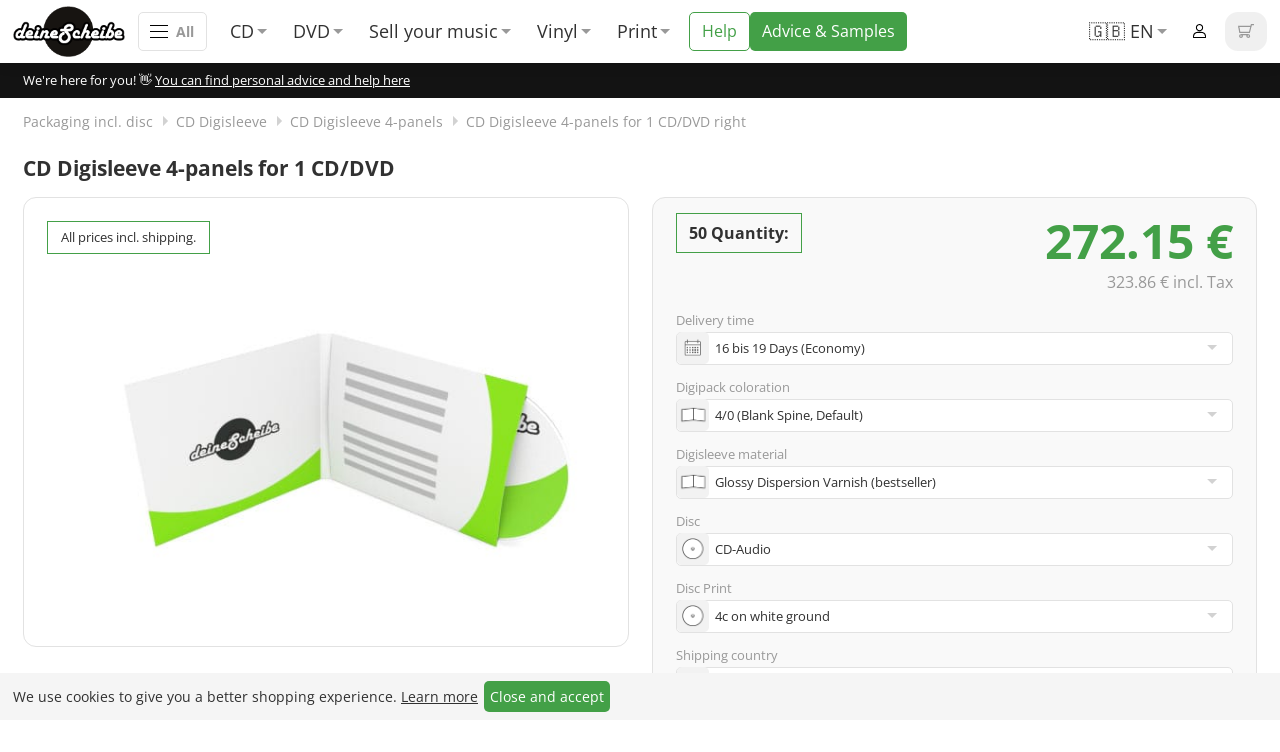

--- FILE ---
content_type: text/html; charset=utf-8
request_url: https://www.deinescheibe.de/en/cd-digisleeve-4-panels-1-sleeve-right.html
body_size: 19499
content:







<!DOCTYPE html><html lang="en" class="nojs "><head><title>CD Digisleeve 4-panels for 1 CD/DVD right | CD/DVD calculator replication at deineScheibe</title><meta name="description" content="Print CD digisleeve 4-sided: 1 CD / DVD on the right ✅ Print from 50 pieces ✅ Including glass master + shipping ✅ From 0.14 € / piece ✌ Press your CD now!"/><meta name="title" content="None"/><meta name="keywords" content="cd pressing, cd press shop, cd production, cd pressing small edition, cd production, cd duplication, cd burning"/><meta charset="utf-8" /><meta name="robots" content="noodp, noydir, index, follow, archive" /><meta http-equiv="x-ua-compatible" content="ie=edge"><meta name="viewport" content="width=device-width, initial-scale=1, maximum-scale=1" /><link rel="shortcut icon" href="https://www.deinescheibe.de/static/calc/img/favicon.png" type="image/png" /><meta name="geo.region" content="DE-NW"><meta name="geo.placename" content="Köln"/><meta name="geo.position" content="50.989967;7.197332"/><meta name="ICBM" content="50.989967, 7.197332"/><link rel="author" href="https://plus.google.com/101758026671429571773" /><meta property="fb:app_id" content="228011360568059"/><meta property="og:type" content="company"/><meta property="og:site_name" content="deineScheibe"/><meta property="og:image" content="https://www.deinescheibe.de/static/calc/img/deinescheibe-og.png" /><meta property="og:url" content="https://www.deinescheibe.de" /><meta property="og:locale" content="en"/><meta property="og:locale:alternate" content="de" /><meta property="url_prefix" content="en"/><link rel="canonical" href="https://www.deinescheibe.de/en/cd-digisleeve-4-panels-1-sleeve-right.html"/><link rel="alternate" href="https://www.deinescheibe.de/cd-digisleeve-4-seitig-1-sleeve-rechts.html" hreflang="de"/><link rel="alternate" href="https://www.deinescheibe.de/en/cd-digisleeve-4-panels-1-sleeve-right.html" hreflang="en"/><script type='application/ld+json'>
{
   "@context": "http://schema.org",
   "@type": "WebSite",
   "url": "https://www.deinescheibe.de/",
   "potentialAction": {
     "@type": "SearchAction",
     "target": "https://www.deinescheibe.de/suche.html?search={search_term_string}",
     "query-input": "required name=search_term_string"
   }
}
</script><script type="text/javascript">
    var trans={
        url_load_cart: "/en/load_cart_and_notifications/",
        url_search_auto: "/en/search_auto/",
        url_delete_file: "/en/delete_file/",
        
        url_change_status: "/en/change_status/",

        url_calc_mod_reload: "/en/calc_mod_reload/",
        url_add_to_cart: "/en/add_to_cart/",
        url_remove_from_cart: "/en/remove_from_cart/",
        url_cart_change_article_names: "/en/cart_change_article_names/",
        url_calc_mod_reload: "/en/calc_mod_reload/",

        max_amount_in_calculator_before: "Show quantity to ",
        max_amount_in_calculator_after: " show",
        show_more: " show more",
        no_price: "Free",
        to_top: "Scroll to top",
    };
</script><link rel="stylesheet" href="https://www.deinescheibe.de/static/calc/css/main_v2.min.css?v=242" /><link rel="stylesheet" href="https://www.deinescheibe.de/static/calc/css/fotorama.css" /><!-- Global site tag (gtag.js) - Google Analytics --><script>
            // Define dataLayer and the gtag function.
            window.dataLayer = window.dataLayer || [];
            function gtag() { dataLayer.push(arguments); }

            // Set default consent to 'denied' as a placeholder
            // Determine actual values based on your own requirements
            // This function gets cookie with a given name
            function getCookieGoogleConsent(name) {
                // Add the = sign
                name = name + '=';

                // Get the decoded cookie
                var decodedCookie = decodeURIComponent(document.cookie);

                // Get all cookies, split on ; sign
                var cookies = decodedCookie.split(';');

                // Loop over the cookies
                for (var i = 0; i < cookies.length; i++) {
                    // Define the single cookie, and remove whitespace
                    var cookie = cookies[i].trim();

                    // If this cookie has the name of what we are searching
                    if (cookie.indexOf(name) == 0) {
                        // Return everything after the cookies name
                        return cookie.substring(name.length, cookie.length);
                    }
                }
            }

            if (getCookieGoogleConsent('gtagconsent')) {
                gtag('consent', 'default', {
                    'ad_storage': 'granted',
                    'ad_user_data': 'granted',
                    'ad_personalization': 'granted',
                    'analytics_storage': 'granted'
                });
            } else {
                gtag('consent', 'default', {
                    'ad_storage': 'denied',
                    'ad_user_data': 'denied',
                    'ad_personalization': 'denied',
                    'analytics_storage': 'denied'
                });
            }
            
        </script><script async src="https://www.googletagmanager.com/gtag/js?id=G-VBZ68EDLXL"></script><script>
            window.dataLayer = window.dataLayer || [];
            function gtag() {dataLayer.push(arguments);}
            gtag('js', new Date());
            gtag('config', 'G-VBZ68EDLXL');
            gtag('config', 'AW-1021195389');
        </script></head><body><header class="main-nav"><div><a class="main-nav-logo" title="Startseite" href="https://www.deinescheibe.de/en/" data-tooltip-label="Home"><img alt="deineScheibe" width="112" height="51" src="/static/calc/img/deinescheibe.png" /></a><span class="menu"><svg height="24" viewBox="0 0 24 24" width="24"><path d="M21 6H3V5h18v1zm0 5H3v1h18v-1zm0 6H3v1h18v-1z"></path></svg><small>All</small></span><nav class="main-nav-products"><ul><li><span>CD</span><ul><li><a href="/en/cd-card-wallet-printing.html">Card Wallet</a></li><li><a href="/en/cd-digipack-printing-duplication.html">CD Digipack</a></li><li><a href="https://www.deinescheibe.de/en/cd-digifile.html">CD Digifile</a></li><li><a href="https://www.deinescheibe.de/en/cd-digisleeve.html">CD Digisleeve</a></li><li><a href="https://www.deinescheibe.de/en/jewel-box.html">Jewel Box</a></li><li><a href="https://www.deinescheibe.de/en/double-cd-jewel-case.html">Double CD Jewel Case (2CD)</a></li><li><a href="https://www.deinescheibe.de/en/plastic-sleeve.html">Plastic Sleeve</a></li><li><a href="https://www.deinescheibe.de/en/paper-sleeve-with-window.html">Paper Sleeve with Window</a></li><li><a href="https://www.deinescheibe.de/en/cd-in-cake-box.html">CD in Cake Box</a></li></ul></li><li><span>DVD</span><ul><li><a href="https://www.deinescheibe.de/en/cd-card-wallet.html?material=dispo-glaenzend&disc=disc3-dvd-5-video&disc-druck=disc-druck-4c-weiss&konfektionierung=konfektionierung&versandland=de&custom-amount=50">Card Wallet</a></li><li><a href="https://www.deinescheibe.de/en/dvd-box.html">DVD Box</a></li><li><a href="https://www.deinescheibe.de/en/dvd-digipak.html">DVD Digipack</a></li><li><a href="https://www.deinescheibe.de/en/dvd-digifile.html">DVD Digifile</a></li><li><a href="https://www.deinescheibe.de/en/paper-sleeve-with-window.html?huelle=papierhuelle-mit-sichtfenster&disc=disc3-dvd-5-video&disc-druck=disc-druck-4c-weiss&konfektionierung=konfektionierung&versandland=de&custom-amount=50">Paper Sleeve with Window</a></li><li><a href="https://www.deinescheibe.de/en/plastic-sleeve.html?huelle=pvc-huelle&disc=disc3-dvd-5-video&disc-druck=disc-druck-4c-weiss&konfektionierung=konfektionierung&versandland=de&custom-amount=50">Plastic Sleeve</a></li><li><a href="https://www.deinescheibe.de/en/cd-in-cake-box.html?disc=disc3-dvd-5-video&disc-druck=disc-druck-4c-weiss&versandland=de&custom-amount=50">DVD in Cake Box</a></li></ul></li><li><span>Sell your music</span><ul><li><a href="https://www.deinescheibe.de/en/digital-music-distribution.html">Digital Distribution Single/Album</a></li><li><a href="https://www.deinescheibe.de/en/mini-cd-online-shop.html">Mini CD online shop</a></li></ul></li><li><span>Vinyl</span><ul><li><a href="https://www.deinescheibe.de/en/vinyl-replication.html">10"/12" Vinyl in LP sleeve</a></li></ul></li><li><span>Print</span><ul><li><a href="https://www.deinescheibe.de/en/cd-booklet.html">CD Booklet</a></li><li><a href="https://www.deinescheibe.de/en/dvd-booklet.html">DVD Booklet</a></li></ul></li></ul></nav><div class="main-nav-service-wrapper"><div><div class="main-nav-service"><a class="button alt-style ghost-style" href="https://www.deinescheibe.de/en/faq.html"><span>Help</span></a></div><div class="main-nav-service"><a class="button" data-ajax-modal-id="en/servicepopup" href="https://www.deinescheibe.de/en/product-samples.html"><span>Advice & Samples</span></a></div></div></div><div class="main-nav-auth"><nav class="shortcuts-language-nav"><ul><li><span>
                        
                        🇬🇧 EN
                        
                    </span><ul><li><a href="https://www.deinescheibe.de/cd-digisleeve-4-seitig-1-sleeve-rechts.html" hreflang="de" class="lang de">
                                
                                🇩🇪 DE
                                
                            </a></li><li><a href="https://www.deinescheibe.de/en/cd-digisleeve-4-panels-1-sleeve-right.html" hreflang="en" class="lang en">
                                
                                🇬🇧 EN
                                
                            </a></li></ul></li></ul></nav><div class="main-nav-auth-account"><nav class="main-nav-auth-account-login"><ul><li><a href="https://www.deinescheibe.de/en/login.html" data-ajax-modal-id="en/login">Login</a></li></ul></nav></div><div class="main-nav-auth-cart cart"><a class="button" href="https://www.deinescheibe.de/en/cart.html" title="Cart"><svg xmlns="http://www.w3.org/2000/svg" fill="#313131" viewBox="0 0 16.89 14.57"><path d="m12.56 9.36 2.07-8.09h2.26V0h-3.25l-.49 1.91H0l1.4 7.46h11.16zm.27-6.18-1.25 4.91H2.45l-.92-4.92h11.3zm-2.01 11.39a2.03 2.03 0 0 0 0-4.06H3.16a2.03 2.03 0 1 0 2.03 2.03 1.91 1.91 0 0 0-.15-.76h3.89c-.1.24-.15.49-.15.76a2.03 2.03 0 0 0 2.03 2.03zm-6.9-2.03a.76.76 0 1 1-1.52 0 .76.76 0 0 1 1.52 0zm7.66 0a.76.76 0 1 1-1.52 0 .76.76 0 0 1 1.52 0z"/></svg><span class="newnumber">0</span></a></div></div></div></header><main role="main"><div><div class="content" ><div class="section personal-service"><div><p>We're here for you! 👋 <a data-ajax-modal-id="en/servicepopup" href="https://www.deinescheibe.de/en/product-samples.html">You can find personal advice and help here</a></p></div></div><div class="section shortcuts"><div class="col"><div class="shortcuts-link col-child"><a class="button" data-ajax-modal-id="en/servicepopup" href="https://www.deinescheibe.de/en/product-samples.html"><svg class="ico-flower" xmlns="http://www.w3.org/2000/svg" viewBox="0 0 20 20"><path fill="#fff" d="M7 2v5H2V2h5m0-2H2a2 2 0 0 0-2 2v5c0 1.1.9 2 2 2h5a2 2 0 0 0 2-2V2a2 2 0 0 0-2-2Zm11 2v5h-5V2h5m0-2h-5a2 2 0 0 0-2 2v5c0 1.1.9 2 2 2h5a2 2 0 0 0 2-2V2a2 2 0 0 0-2-2ZM7 13v5H2v-5h5m0-2H2a2 2 0 0 0-2 2v5c0 1.1.9 2 2 2h5a2 2 0 0 0 2-2v-5a2 2 0 0 0-2-2Zm11 2v5h-5v-5h5m0-2h-5a2 2 0 0 0-2 2v5c0 1.1.9 2 2 2h5a2 2 0 0 0 2-2v-5a2 2 0 0 0-2-2Z"/></svg><span>Advice & Samples</span></a></div></div></div><script src="https://www.deinescheibe.de/static/calc/js/fotorama.js"></script><link rel="stylesheet" href="https://www.deinescheibe.de/static/calc/css/fotorama.css" /><div class="section calc_mod" id="calc_mod_481"><div><nav class="breadcrumbs"><ol><li><a href="https://www.deinescheibe.de/en/packaging-incl-disc.html">Packaging incl. disc</a></li><li><a href="https://www.deinescheibe.de/en/cd-digisleeve.html">CD Digisleeve</a></li><li><a href="https://www.deinescheibe.de/en/cd-digisleeve-4-panels.html">CD Digisleeve 4-panels</a></li><li><a href="https://www.deinescheibe.de/en/cd-digisleeve-4-panels-1-sleeve-right.html">CD Digisleeve 4-panels for 1 CD/DVD right</a></li></ol></nav><h1 class="calc_replace_modname">CD Digisleeve 4-panels for 1 CD/DVD </h1><form action="#" method="POST" class="detail" id="product_calculator"><input type="hidden" name="csrfmiddlewaretoken" value="wf6TgcITJb3lPifYebH9Btt62mkEnnOzs2L5f0UboikNiO5xFIoNtmvpFpMpmB7F"><input type="hidden" name="cms_page" value="789"><input type="hidden" name="cms_module" value="481"><div class="col"><div class="col-child"><div class="detail-gallery"><span class="perk">All prices incl. shipping.</span><img src="https://www.deinescheibe.de/media/module/calc/icon/cd-digisleeve-4-seitig-fuer-1-cd-dvd.jpg" /></div><div class="detail-advantages" data-showall-text="Show all"><ul><li>CD/DVD from 200 pcs, pressed, best industrial quality, <strong>also pressed for less than 200 pcs with the EXPRESS tariff.</strong></li><li>CD/DVD labels printed up to 5 colors in high-quality screen or offset printing, <strong>also for burned CDs/DVDs </strong>(under 200 pcs)</li><li>Packaging 4/0 printed (only inner gutter unprinted), also possible with inner pockets/bar printing of your choice</li><li>incl. PREMIUM data check (checking the data including screenproof or PDF view file in advance for approval)</li><li>incl. glass master (for pressing) & shipping to one address</li><li>Many other options such as 2nd delivery addresses, neutral shipping, etc. are available upon request</li></ul></div></div><div class="col-child"><div class="createproduct"><div class="detail-product calculator"><div class="detail-product-price"><div class="detail-product-price-quantity"><span>50 Quantity:</span></div><div class="detail-product-price-pricing" data-vat-text="&nbsp;incl. Tax"><strong>272.15&nbsp;€</strong><small>323.86&nbsp;€&nbsp;incl. Tax</small></div></div><div class="detail-product-options"><div class="fieldset fieldset-select"><label for="lieferzeit">Delivery time</label><select id="lieferzeit" name="lieferzeit" class="calc_reload_change"><option value="239">
                                                    16 bis 19 Days (Economy)
                                                    
                                                </option><option value="238">
                                                    10 bis 14 Days (Standard)
                                                    
                                                </option><option value="237">
                                                    5 bis 8 Days (Express)
                                                    
                                                </option></select></div><div class="fieldset fieldset-select"><label for="digisleeve-coloration">Digipack coloration</label><select id="digisleeve-coloration" name="digisleeve-coloration" class="calc_reload_change"><option value="4-0-blank-spine"
        
                                                    
                                                        
                                                            
                                                        
                                                    
                                                        
                                                            
                                                        
                                                    
                                                        
                                                            
                                                                
                                                                    selected="selected"
                                                                
                                                            
                                                        
                                                    
                                                        
                                                            
                                                        
                                                    
                                                        
                                                            
                                                        
                                                    
                                                        
                                                            
                                                        
                                                    
                                                        
                                                            
                                                        
                                                    
                                                        
                                                    
                                                        
                                                            
                                                        
                                                    
                                                    
                                                >
                                                
                                                    4/0 (Blank Spine, Default)
                                                
                                                </option><option value="4-4-printed-spine"
        
                                                    
                                                        
                                                            
                                                        
                                                    
                                                        
                                                            
                                                        
                                                    
                                                        
                                                            
                                                                
                                                            
                                                        
                                                    
                                                        
                                                            
                                                        
                                                    
                                                        
                                                            
                                                        
                                                    
                                                        
                                                            
                                                        
                                                    
                                                        
                                                            
                                                        
                                                    
                                                        
                                                    
                                                        
                                                            
                                                        
                                                    
                                                    
                                                >
                                                
                                                    4/4 (Printed Spine)
                                                
                                                </option></select></div><div class="fieldset fieldset-select"><label for="material">Digisleeve material</label><select id="material" name="material" class="calc_reload_change"><option value="glossy-dispersion-varnish"
        
                                                    
                                                        
                                                            
                                                        
                                                    
                                                        
                                                            
                                                        
                                                    
                                                        
                                                            
                                                        
                                                    
                                                        
                                                            
                                                                
                                                                    selected="selected"
                                                                
                                                            
                                                        
                                                    
                                                        
                                                            
                                                        
                                                    
                                                        
                                                            
                                                        
                                                    
                                                        
                                                            
                                                        
                                                    
                                                        
                                                    
                                                        
                                                            
                                                        
                                                    
                                                    
                                                >
                                                
                                                    Glossy Dispersion Varnish (bestseller)
                                                
                                                </option><option value="matt-dispersion-varnish"
        
                                                    
                                                        
                                                            
                                                        
                                                    
                                                        
                                                            
                                                        
                                                    
                                                        
                                                            
                                                        
                                                    
                                                        
                                                            
                                                                
                                                            
                                                        
                                                    
                                                        
                                                            
                                                        
                                                    
                                                        
                                                            
                                                        
                                                    
                                                        
                                                            
                                                        
                                                    
                                                        
                                                    
                                                        
                                                            
                                                        
                                                    
                                                    
                                                >
                                                
                                                    Matt Dispersion Varnish
                                                
                                                </option><option value="foil-lamination-glossy"
        
                                                    
                                                        
                                                            
                                                        
                                                    
                                                        
                                                            
                                                        
                                                    
                                                        
                                                            
                                                        
                                                    
                                                        
                                                            
                                                                
                                                            
                                                        
                                                    
                                                        
                                                            
                                                        
                                                    
                                                        
                                                            
                                                        
                                                    
                                                        
                                                            
                                                        
                                                    
                                                        
                                                    
                                                        
                                                            
                                                        
                                                    
                                                    
                                                >
                                                
                                                    Foil Lamination Glossy
                                                
                                                </option><option value="foil-lamination-matt"
        
                                                    
                                                        
                                                            
                                                        
                                                    
                                                        
                                                            
                                                        
                                                    
                                                        
                                                            
                                                        
                                                    
                                                        
                                                            
                                                                
                                                            
                                                        
                                                    
                                                        
                                                            
                                                        
                                                    
                                                        
                                                            
                                                        
                                                    
                                                        
                                                            
                                                        
                                                    
                                                        
                                                    
                                                        
                                                            
                                                        
                                                    
                                                    
                                                >
                                                
                                                    Foil Lamination Matt (silk-matt)
                                                
                                                </option><option value="inside-out"
        
                                                    
                                                        
                                                            
                                                        
                                                    
                                                        
                                                            
                                                        
                                                    
                                                        
                                                            
                                                        
                                                    
                                                        
                                                            
                                                                
                                                            
                                                        
                                                    
                                                        
                                                            
                                                        
                                                    
                                                        
                                                            
                                                        
                                                    
                                                        
                                                            
                                                        
                                                    
                                                        
                                                    
                                                        
                                                            
                                                        
                                                    
                                                    
                                                >
                                                
                                                    Inside-Out (rough feel)
                                                
                                                </option><option value=""
        
                                                    
                                                        
                                                            
                                                        
                                                    
                                                        
                                                            
                                                        
                                                    
                                                        
                                                            
                                                        
                                                    
                                                        
                                                            
                                                                
                                                            
                                                        
                                                    
                                                        
                                                            
                                                        
                                                    
                                                        
                                                            
                                                        
                                                    
                                                        
                                                            
                                                        
                                                    
                                                        
                                                    
                                                        
                                                            
                                                        
                                                    
                                                    
                                                            disabled="disabled" class="seperator"
                                                        
                                                >
                                                
                                                    ---------
                                                
                                                </option><option value="283-grams-kraftpak-brown"
        
                                                    
                                                        
                                                            
                                                        
                                                    
                                                        
                                                            
                                                        
                                                    
                                                        
                                                            
                                                        
                                                    
                                                        
                                                            
                                                                
                                                            
                                                        
                                                    
                                                        
                                                            
                                                        
                                                    
                                                        
                                                            
                                                        
                                                    
                                                        
                                                            
                                                        
                                                    
                                                        
                                                    
                                                        
                                                            
                                                        
                                                    
                                                    
                                                >
                                                
                                                    283g Kraftpak Brown
                                                
                                                </option><option value="350-grams-recycling-carton-neutral-varnish"
        
                                                    
                                                        
                                                            
                                                        
                                                    
                                                        
                                                            
                                                        
                                                    
                                                        
                                                            
                                                        
                                                    
                                                        
                                                            
                                                                
                                                            
                                                        
                                                    
                                                        
                                                            
                                                        
                                                    
                                                        
                                                            
                                                        
                                                    
                                                        
                                                            
                                                        
                                                    
                                                        
                                                    
                                                        
                                                            
                                                        
                                                    
                                                    
                                                >
                                                
                                                    350g Recycling Carton + Neutral Varnish
                                                
                                                </option><option value=""
        
                                                    
                                                        
                                                            
                                                        
                                                    
                                                        
                                                            
                                                        
                                                    
                                                        
                                                            
                                                        
                                                    
                                                        
                                                            
                                                                
                                                            
                                                        
                                                    
                                                        
                                                            
                                                        
                                                    
                                                        
                                                            
                                                        
                                                    
                                                        
                                                            
                                                        
                                                    
                                                        
                                                    
                                                        
                                                            
                                                        
                                                    
                                                    
                                                            disabled="disabled" class="seperator"
                                                        
                                                >
                                                
                                                    ---------
                                                
                                                </option><option value="350-grams-glossy-dispersion-varnish"
        
                                                    
                                                        
                                                            
                                                        
                                                    
                                                        
                                                            
                                                        
                                                    
                                                        
                                                            
                                                        
                                                    
                                                        
                                                            
                                                                
                                                            
                                                        
                                                    
                                                        
                                                            
                                                        
                                                    
                                                        
                                                            
                                                        
                                                    
                                                        
                                                            
                                                        
                                                    
                                                        
                                                    
                                                        
                                                            
                                                        
                                                    
                                                    
                                                >
                                                
                                                    350g GC1 Carton + Glossy Dispersion Varnish
                                                
                                                </option><option value="350-grams-matt-dispersion-varnish"
        
                                                    
                                                        
                                                            
                                                        
                                                    
                                                        
                                                            
                                                        
                                                    
                                                        
                                                            
                                                        
                                                    
                                                        
                                                            
                                                                
                                                            
                                                        
                                                    
                                                        
                                                            
                                                        
                                                    
                                                        
                                                            
                                                        
                                                    
                                                        
                                                            
                                                        
                                                    
                                                        
                                                    
                                                        
                                                            
                                                        
                                                    
                                                    
                                                >
                                                
                                                    350g GC1 Carton + Matt Dispersion Varnish
                                                
                                                </option><option value="350-gramm-inside-out"
        
                                                    
                                                        
                                                            
                                                        
                                                    
                                                        
                                                            
                                                        
                                                    
                                                        
                                                            
                                                        
                                                    
                                                        
                                                            
                                                                
                                                            
                                                        
                                                    
                                                        
                                                            
                                                        
                                                    
                                                        
                                                            
                                                        
                                                    
                                                        
                                                            
                                                        
                                                    
                                                        
                                                    
                                                        
                                                            
                                                        
                                                    
                                                    
                                                >
                                                
                                                    350g Inside-Out (rough Feel)
                                                
                                                </option></select></div><div class="fieldset fieldset-select"><label for="disc">Disc</label><select id="disc" name="disc" class="calc_reload_change"><option value="disc1-cd-audio"
        
                                                    
                                                        
                                                            
                                                        
                                                    
                                                        
                                                            
                                                        
                                                    
                                                        
                                                            
                                                        
                                                    
                                                        
                                                            
                                                        
                                                    
                                                        
                                                            
                                                                
                                                                    selected="selected"
                                                                
                                                            
                                                        
                                                    
                                                        
                                                            
                                                        
                                                    
                                                        
                                                            
                                                        
                                                    
                                                        
                                                    
                                                        
                                                            
                                                        
                                                    
                                                    
                                                >
                                                
                                                    CD-Audio
                                                
                                                </option><option value="disc1-cd-data"
        
                                                    
                                                        
                                                            
                                                        
                                                    
                                                        
                                                            
                                                        
                                                    
                                                        
                                                            
                                                        
                                                    
                                                        
                                                            
                                                        
                                                    
                                                        
                                                            
                                                                
                                                            
                                                        
                                                    
                                                        
                                                            
                                                        
                                                    
                                                        
                                                            
                                                        
                                                    
                                                        
                                                    
                                                        
                                                            
                                                        
                                                    
                                                    
                                                >
                                                
                                                    CD-Data
                                                
                                                </option><option value="disc1-cd-mp3"
        
                                                    
                                                        
                                                            
                                                        
                                                    
                                                        
                                                            
                                                        
                                                    
                                                        
                                                            
                                                        
                                                    
                                                        
                                                            
                                                        
                                                    
                                                        
                                                            
                                                                
                                                            
                                                        
                                                    
                                                        
                                                            
                                                        
                                                    
                                                        
                                                            
                                                        
                                                    
                                                        
                                                    
                                                        
                                                            
                                                        
                                                    
                                                    
                                                >
                                                
                                                    CD-MP3
                                                
                                                </option><option value="disc1-dvd-5-data"
        
                                                    
                                                        
                                                            
                                                        
                                                    
                                                        
                                                            
                                                        
                                                    
                                                        
                                                            
                                                        
                                                    
                                                        
                                                            
                                                        
                                                    
                                                        
                                                            
                                                                
                                                            
                                                        
                                                    
                                                        
                                                            
                                                        
                                                    
                                                        
                                                            
                                                        
                                                    
                                                        
                                                    
                                                        
                                                            
                                                        
                                                    
                                                    
                                                >
                                                
                                                    DVD-5 Data
                                                
                                                </option><option value="disc3-dvd-5-video"
        
                                                    
                                                        
                                                            
                                                        
                                                    
                                                        
                                                            
                                                        
                                                    
                                                        
                                                            
                                                        
                                                    
                                                        
                                                            
                                                        
                                                    
                                                        
                                                            
                                                                
                                                            
                                                        
                                                    
                                                        
                                                            
                                                        
                                                    
                                                        
                                                            
                                                        
                                                    
                                                        
                                                    
                                                        
                                                            
                                                        
                                                    
                                                    
                                                >
                                                
                                                    DVD-5 Video
                                                
                                                </option><option value="disc1-dvd-9-data"
        
                                                    
                                                        
                                                            
                                                        
                                                    
                                                        
                                                            
                                                        
                                                    
                                                        
                                                            
                                                        
                                                    
                                                        
                                                            
                                                        
                                                    
                                                        
                                                            
                                                                
                                                            
                                                        
                                                    
                                                        
                                                            
                                                        
                                                    
                                                        
                                                            
                                                        
                                                    
                                                        
                                                    
                                                        
                                                            
                                                        
                                                    
                                                    
                                                >
                                                
                                                    DVD-9 Data
                                                
                                                </option><option value="disc1-dvd-9-video"
        
                                                    
                                                        
                                                            
                                                        
                                                    
                                                        
                                                            
                                                        
                                                    
                                                        
                                                            
                                                        
                                                    
                                                        
                                                            
                                                        
                                                    
                                                        
                                                            
                                                                
                                                            
                                                        
                                                    
                                                        
                                                            
                                                        
                                                    
                                                        
                                                            
                                                        
                                                    
                                                        
                                                    
                                                        
                                                            
                                                        
                                                    
                                                    
                                                >
                                                
                                                    DVD-9 Video
                                                
                                                </option></select></div><div class="fieldset fieldset-select"><label for="disc-print">Disc Print</label><select id="disc-print" name="disc-print" class="calc_reload_change"><option value="disc-print-4c-white"
        
                                                    
                                                        
                                                            
                                                        
                                                    
                                                        
                                                            
                                                        
                                                    
                                                        
                                                            
                                                        
                                                    
                                                        
                                                            
                                                        
                                                    
                                                        
                                                            
                                                        
                                                    
                                                        
                                                            
                                                                
                                                                    selected="selected"
                                                                
                                                            
                                                        
                                                    
                                                        
                                                            
                                                        
                                                    
                                                        
                                                    
                                                        
                                                            
                                                        
                                                    
                                                    
                                                >
                                                
                                                    4c on white ground
                                                
                                                </option><option value="disc-print-4c-silver"
        
                                                    
                                                        
                                                            
                                                        
                                                    
                                                        
                                                            
                                                        
                                                    
                                                        
                                                            
                                                        
                                                    
                                                        
                                                            
                                                        
                                                    
                                                        
                                                            
                                                        
                                                    
                                                        
                                                            
                                                                
                                                            
                                                        
                                                    
                                                        
                                                            
                                                        
                                                    
                                                        
                                                    
                                                        
                                                            
                                                        
                                                    
                                                    
                                                >
                                                
                                                    4c directly on silver (no white ground)
                                                
                                                </option><option value="disc-print-5c-special-pantone"
        
                                                    
                                                        
                                                            
                                                        
                                                    
                                                        
                                                            
                                                        
                                                    
                                                        
                                                            
                                                        
                                                    
                                                        
                                                            
                                                        
                                                    
                                                        
                                                            
                                                        
                                                    
                                                        
                                                            
                                                                
                                                            
                                                        
                                                    
                                                        
                                                            
                                                        
                                                    
                                                        
                                                    
                                                        
                                                            
                                                        
                                                    
                                                    
                                                >
                                                
                                                    Special colors Pantone (up to 5c)
                                                
                                                </option></select></div><div class="fieldset fieldset-select"><label for="shipping-country">Shipping country</label><select id="shipping-country" name="shipping-country" class="calc_reload_change"><option value="de"
        
                                                    
                                                        
                                                            
                                                        
                                                    
                                                        
                                                            
                                                        
                                                    
                                                        
                                                            
                                                        
                                                    
                                                        
                                                            
                                                        
                                                    
                                                        
                                                            
                                                        
                                                    
                                                        
                                                            
                                                        
                                                    
                                                        
                                                            
                                                        
                                                    
                                                        
                                                    
                                                        
                                                            
                                                                
                                                                    selected="selected"
                                                                
                                                            
                                                        
                                                    
                                                    
                                                >
                                                
                                                    Germany
                                                
                                                </option><option value="ch"
        
                                                    
                                                        
                                                            
                                                        
                                                    
                                                        
                                                            
                                                        
                                                    
                                                        
                                                            
                                                        
                                                    
                                                        
                                                            
                                                        
                                                    
                                                        
                                                            
                                                        
                                                    
                                                        
                                                            
                                                        
                                                    
                                                        
                                                            
                                                        
                                                    
                                                        
                                                    
                                                        
                                                            
                                                                
                                                            
                                                        
                                                    
                                                    
                                                >
                                                
                                                    Switzerland
                                                
                                                </option><option value="at"
        
                                                    
                                                        
                                                            
                                                        
                                                    
                                                        
                                                            
                                                        
                                                    
                                                        
                                                            
                                                        
                                                    
                                                        
                                                            
                                                        
                                                    
                                                        
                                                            
                                                        
                                                    
                                                        
                                                            
                                                        
                                                    
                                                        
                                                            
                                                        
                                                    
                                                        
                                                    
                                                        
                                                            
                                                                
                                                            
                                                        
                                                    
                                                    
                                                >
                                                
                                                    Austria
                                                
                                                </option><option value="be"
        
                                                    
                                                        
                                                            
                                                        
                                                    
                                                        
                                                            
                                                        
                                                    
                                                        
                                                            
                                                        
                                                    
                                                        
                                                            
                                                        
                                                    
                                                        
                                                            
                                                        
                                                    
                                                        
                                                            
                                                        
                                                    
                                                        
                                                            
                                                        
                                                    
                                                        
                                                    
                                                        
                                                            
                                                                
                                                            
                                                        
                                                    
                                                    
                                                >
                                                
                                                    Belgium
                                                
                                                </option><option value="bg"
        
                                                    
                                                        
                                                            
                                                        
                                                    
                                                        
                                                            
                                                        
                                                    
                                                        
                                                            
                                                        
                                                    
                                                        
                                                            
                                                        
                                                    
                                                        
                                                            
                                                        
                                                    
                                                        
                                                            
                                                        
                                                    
                                                        
                                                            
                                                        
                                                    
                                                        
                                                    
                                                        
                                                            
                                                                
                                                            
                                                        
                                                    
                                                    
                                                >
                                                
                                                    Bulgaria
                                                
                                                </option><option value="dk"
        
                                                    
                                                        
                                                            
                                                        
                                                    
                                                        
                                                            
                                                        
                                                    
                                                        
                                                            
                                                        
                                                    
                                                        
                                                            
                                                        
                                                    
                                                        
                                                            
                                                        
                                                    
                                                        
                                                            
                                                        
                                                    
                                                        
                                                            
                                                        
                                                    
                                                        
                                                    
                                                        
                                                            
                                                                
                                                            
                                                        
                                                    
                                                    
                                                >
                                                
                                                    Denmark
                                                
                                                </option><option value="ee"
        
                                                    
                                                        
                                                            
                                                        
                                                    
                                                        
                                                            
                                                        
                                                    
                                                        
                                                            
                                                        
                                                    
                                                        
                                                            
                                                        
                                                    
                                                        
                                                            
                                                        
                                                    
                                                        
                                                            
                                                        
                                                    
                                                        
                                                            
                                                        
                                                    
                                                        
                                                    
                                                        
                                                            
                                                                
                                                            
                                                        
                                                    
                                                    
                                                >
                                                
                                                    Estonia
                                                
                                                </option><option value="fi"
        
                                                    
                                                        
                                                            
                                                        
                                                    
                                                        
                                                            
                                                        
                                                    
                                                        
                                                            
                                                        
                                                    
                                                        
                                                            
                                                        
                                                    
                                                        
                                                            
                                                        
                                                    
                                                        
                                                            
                                                        
                                                    
                                                        
                                                            
                                                        
                                                    
                                                        
                                                    
                                                        
                                                            
                                                                
                                                            
                                                        
                                                    
                                                    
                                                >
                                                
                                                    Finland
                                                
                                                </option><option value="fr"
        
                                                    
                                                        
                                                            
                                                        
                                                    
                                                        
                                                            
                                                        
                                                    
                                                        
                                                            
                                                        
                                                    
                                                        
                                                            
                                                        
                                                    
                                                        
                                                            
                                                        
                                                    
                                                        
                                                            
                                                        
                                                    
                                                        
                                                            
                                                        
                                                    
                                                        
                                                    
                                                        
                                                            
                                                                
                                                            
                                                        
                                                    
                                                    
                                                >
                                                
                                                    France
                                                
                                                </option><option value="gr"
        
                                                    
                                                        
                                                            
                                                        
                                                    
                                                        
                                                            
                                                        
                                                    
                                                        
                                                            
                                                        
                                                    
                                                        
                                                            
                                                        
                                                    
                                                        
                                                            
                                                        
                                                    
                                                        
                                                            
                                                        
                                                    
                                                        
                                                            
                                                        
                                                    
                                                        
                                                    
                                                        
                                                            
                                                                
                                                            
                                                        
                                                    
                                                    
                                                >
                                                
                                                    Greek
                                                
                                                </option><option value="ie"
        
                                                    
                                                        
                                                            
                                                        
                                                    
                                                        
                                                            
                                                        
                                                    
                                                        
                                                            
                                                        
                                                    
                                                        
                                                            
                                                        
                                                    
                                                        
                                                            
                                                        
                                                    
                                                        
                                                            
                                                        
                                                    
                                                        
                                                            
                                                        
                                                    
                                                        
                                                    
                                                        
                                                            
                                                                
                                                            
                                                        
                                                    
                                                    
                                                >
                                                
                                                    Ireland
                                                
                                                </option><option value="it"
        
                                                    
                                                        
                                                            
                                                        
                                                    
                                                        
                                                            
                                                        
                                                    
                                                        
                                                            
                                                        
                                                    
                                                        
                                                            
                                                        
                                                    
                                                        
                                                            
                                                        
                                                    
                                                        
                                                            
                                                        
                                                    
                                                        
                                                            
                                                        
                                                    
                                                        
                                                    
                                                        
                                                            
                                                                
                                                            
                                                        
                                                    
                                                    
                                                >
                                                
                                                    Italy
                                                
                                                </option><option value="hr"
        
                                                    
                                                        
                                                            
                                                        
                                                    
                                                        
                                                            
                                                        
                                                    
                                                        
                                                            
                                                        
                                                    
                                                        
                                                            
                                                        
                                                    
                                                        
                                                            
                                                        
                                                    
                                                        
                                                            
                                                        
                                                    
                                                        
                                                            
                                                        
                                                    
                                                        
                                                    
                                                        
                                                            
                                                                
                                                            
                                                        
                                                    
                                                    
                                                >
                                                
                                                    Croatia
                                                
                                                </option><option value="lv"
        
                                                    
                                                        
                                                            
                                                        
                                                    
                                                        
                                                            
                                                        
                                                    
                                                        
                                                            
                                                        
                                                    
                                                        
                                                            
                                                        
                                                    
                                                        
                                                            
                                                        
                                                    
                                                        
                                                            
                                                        
                                                    
                                                        
                                                            
                                                        
                                                    
                                                        
                                                    
                                                        
                                                            
                                                                
                                                            
                                                        
                                                    
                                                    
                                                >
                                                
                                                    Lettland
                                                
                                                </option><option value="li"
        
                                                    
                                                        
                                                            
                                                        
                                                    
                                                        
                                                            
                                                        
                                                    
                                                        
                                                            
                                                        
                                                    
                                                        
                                                            
                                                        
                                                    
                                                        
                                                            
                                                        
                                                    
                                                        
                                                            
                                                        
                                                    
                                                        
                                                            
                                                        
                                                    
                                                        
                                                    
                                                        
                                                            
                                                                
                                                            
                                                        
                                                    
                                                    
                                                >
                                                
                                                    Liechtenstein
                                                
                                                </option><option value="lt"
        
                                                    
                                                        
                                                            
                                                        
                                                    
                                                        
                                                            
                                                        
                                                    
                                                        
                                                            
                                                        
                                                    
                                                        
                                                            
                                                        
                                                    
                                                        
                                                            
                                                        
                                                    
                                                        
                                                            
                                                        
                                                    
                                                        
                                                            
                                                        
                                                    
                                                        
                                                    
                                                        
                                                            
                                                                
                                                            
                                                        
                                                    
                                                    
                                                >
                                                
                                                    Latvia
                                                
                                                </option><option value="lu"
        
                                                    
                                                        
                                                            
                                                        
                                                    
                                                        
                                                            
                                                        
                                                    
                                                        
                                                            
                                                        
                                                    
                                                        
                                                            
                                                        
                                                    
                                                        
                                                            
                                                        
                                                    
                                                        
                                                            
                                                        
                                                    
                                                        
                                                            
                                                        
                                                    
                                                        
                                                    
                                                        
                                                            
                                                                
                                                            
                                                        
                                                    
                                                    
                                                >
                                                
                                                    Luxembourg
                                                
                                                </option><option value="mt"
        
                                                    
                                                        
                                                            
                                                        
                                                    
                                                        
                                                            
                                                        
                                                    
                                                        
                                                            
                                                        
                                                    
                                                        
                                                            
                                                        
                                                    
                                                        
                                                            
                                                        
                                                    
                                                        
                                                            
                                                        
                                                    
                                                        
                                                            
                                                        
                                                    
                                                        
                                                    
                                                        
                                                            
                                                                
                                                            
                                                        
                                                    
                                                    
                                                >
                                                
                                                    Malta
                                                
                                                </option><option value="nl"
        
                                                    
                                                        
                                                            
                                                        
                                                    
                                                        
                                                            
                                                        
                                                    
                                                        
                                                            
                                                        
                                                    
                                                        
                                                            
                                                        
                                                    
                                                        
                                                            
                                                        
                                                    
                                                        
                                                            
                                                        
                                                    
                                                        
                                                            
                                                        
                                                    
                                                        
                                                    
                                                        
                                                            
                                                                
                                                            
                                                        
                                                    
                                                    
                                                >
                                                
                                                    Netherlands
                                                
                                                </option><option value="pl"
        
                                                    
                                                        
                                                            
                                                        
                                                    
                                                        
                                                            
                                                        
                                                    
                                                        
                                                            
                                                        
                                                    
                                                        
                                                            
                                                        
                                                    
                                                        
                                                            
                                                        
                                                    
                                                        
                                                            
                                                        
                                                    
                                                        
                                                            
                                                        
                                                    
                                                        
                                                    
                                                        
                                                            
                                                                
                                                            
                                                        
                                                    
                                                    
                                                >
                                                
                                                    Poland
                                                
                                                </option><option value="pt"
        
                                                    
                                                        
                                                            
                                                        
                                                    
                                                        
                                                            
                                                        
                                                    
                                                        
                                                            
                                                        
                                                    
                                                        
                                                            
                                                        
                                                    
                                                        
                                                            
                                                        
                                                    
                                                        
                                                            
                                                        
                                                    
                                                        
                                                            
                                                        
                                                    
                                                        
                                                    
                                                        
                                                            
                                                                
                                                            
                                                        
                                                    
                                                    
                                                >
                                                
                                                    Portugal
                                                
                                                </option><option value="ro"
        
                                                    
                                                        
                                                            
                                                        
                                                    
                                                        
                                                            
                                                        
                                                    
                                                        
                                                            
                                                        
                                                    
                                                        
                                                            
                                                        
                                                    
                                                        
                                                            
                                                        
                                                    
                                                        
                                                            
                                                        
                                                    
                                                        
                                                            
                                                        
                                                    
                                                        
                                                    
                                                        
                                                            
                                                                
                                                            
                                                        
                                                    
                                                    
                                                >
                                                
                                                    Romania
                                                
                                                </option><option value="sm"
        
                                                    
                                                        
                                                            
                                                        
                                                    
                                                        
                                                            
                                                        
                                                    
                                                        
                                                            
                                                        
                                                    
                                                        
                                                            
                                                        
                                                    
                                                        
                                                            
                                                        
                                                    
                                                        
                                                            
                                                        
                                                    
                                                        
                                                            
                                                        
                                                    
                                                        
                                                    
                                                        
                                                            
                                                                
                                                            
                                                        
                                                    
                                                    
                                                >
                                                
                                                    San Marino
                                                
                                                </option><option value="se"
        
                                                    
                                                        
                                                            
                                                        
                                                    
                                                        
                                                            
                                                        
                                                    
                                                        
                                                            
                                                        
                                                    
                                                        
                                                            
                                                        
                                                    
                                                        
                                                            
                                                        
                                                    
                                                        
                                                            
                                                        
                                                    
                                                        
                                                            
                                                        
                                                    
                                                        
                                                    
                                                        
                                                            
                                                                
                                                            
                                                        
                                                    
                                                    
                                                >
                                                
                                                    Sweden
                                                
                                                </option><option value="sk"
        
                                                    
                                                        
                                                            
                                                        
                                                    
                                                        
                                                            
                                                        
                                                    
                                                        
                                                            
                                                        
                                                    
                                                        
                                                            
                                                        
                                                    
                                                        
                                                            
                                                        
                                                    
                                                        
                                                            
                                                        
                                                    
                                                        
                                                            
                                                        
                                                    
                                                        
                                                    
                                                        
                                                            
                                                                
                                                            
                                                        
                                                    
                                                    
                                                >
                                                
                                                    Slovakia
                                                
                                                </option><option value="si"
        
                                                    
                                                        
                                                            
                                                        
                                                    
                                                        
                                                            
                                                        
                                                    
                                                        
                                                            
                                                        
                                                    
                                                        
                                                            
                                                        
                                                    
                                                        
                                                            
                                                        
                                                    
                                                        
                                                            
                                                        
                                                    
                                                        
                                                            
                                                        
                                                    
                                                        
                                                    
                                                        
                                                            
                                                                
                                                            
                                                        
                                                    
                                                    
                                                >
                                                
                                                    Slovenia
                                                
                                                </option><option value="es"
        
                                                    
                                                        
                                                            
                                                        
                                                    
                                                        
                                                            
                                                        
                                                    
                                                        
                                                            
                                                        
                                                    
                                                        
                                                            
                                                        
                                                    
                                                        
                                                            
                                                        
                                                    
                                                        
                                                            
                                                        
                                                    
                                                        
                                                            
                                                        
                                                    
                                                        
                                                    
                                                        
                                                            
                                                                
                                                            
                                                        
                                                    
                                                    
                                                >
                                                
                                                    Spain
                                                
                                                </option><option value="cz"
        
                                                    
                                                        
                                                            
                                                        
                                                    
                                                        
                                                            
                                                        
                                                    
                                                        
                                                            
                                                        
                                                    
                                                        
                                                            
                                                        
                                                    
                                                        
                                                            
                                                        
                                                    
                                                        
                                                            
                                                        
                                                    
                                                        
                                                            
                                                        
                                                    
                                                        
                                                    
                                                        
                                                            
                                                                
                                                            
                                                        
                                                    
                                                    
                                                >
                                                
                                                    Czech Republic
                                                
                                                </option><option value="hu"
        
                                                    
                                                        
                                                            
                                                        
                                                    
                                                        
                                                            
                                                        
                                                    
                                                        
                                                            
                                                        
                                                    
                                                        
                                                            
                                                        
                                                    
                                                        
                                                            
                                                        
                                                    
                                                        
                                                            
                                                        
                                                    
                                                        
                                                            
                                                        
                                                    
                                                        
                                                    
                                                        
                                                            
                                                                
                                                            
                                                        
                                                    
                                                    
                                                >
                                                
                                                    Hungary
                                                
                                                </option><option value="gb"
        
                                                    
                                                        
                                                            
                                                        
                                                    
                                                        
                                                            
                                                        
                                                    
                                                        
                                                            
                                                        
                                                    
                                                        
                                                            
                                                        
                                                    
                                                        
                                                            
                                                        
                                                    
                                                        
                                                            
                                                        
                                                    
                                                        
                                                            
                                                        
                                                    
                                                        
                                                    
                                                        
                                                            
                                                                
                                                            
                                                        
                                                    
                                                    
                                                >
                                                
                                                    United Kingdom
                                                
                                                </option><option value="cy"
        
                                                    
                                                        
                                                            
                                                        
                                                    
                                                        
                                                            
                                                        
                                                    
                                                        
                                                            
                                                        
                                                    
                                                        
                                                            
                                                        
                                                    
                                                        
                                                            
                                                        
                                                    
                                                        
                                                            
                                                        
                                                    
                                                        
                                                            
                                                        
                                                    
                                                        
                                                    
                                                        
                                                            
                                                                
                                                            
                                                        
                                                    
                                                    
                                                >
                                                
                                                    Cyprus
                                                
                                                </option></select></div><div class="fieldset fieldset-checkbox"><input type="checkbox" name="packing" id="packing_packing" class="calc_reload_change" value="packing"
        
                                            
                                                
                                                    
                                                
                                            
                                                
                                                    
                                                
                                            
                                                
                                                    
                                                
                                            
                                                
                                                    
                                                
                                            
                                                
                                                    
                                                
                                            
                                                
                                                    
                                                
                                            
                                                
                                                    
                                                        
                                                            checked="checked"
                                                        
                                                    
                                                
                                            
                                                
                                            
                                                
                                                    
                                                
                                            
        
                                        /><label for="packing_packing">Packing</label><div class="product-option-tooltip"><span class="tooltiptext">The CD/DVD is packaged (packaged) in the packaging (e.g. CD box / DVD box / PVC case or paper sleeve).</span><em>What is this?</em></div></div><div class="fieldset fieldset-checkbox"><input type="checkbox" name="shrink-wrapping" id="shrink-wrapping_shrink-wrapping" class="calc_reload_change" value="shrink-wrapping"
        
                                            
                                                
                                                    
                                                
                                            
                                                
                                                    
                                                
                                            
                                                
                                                    
                                                
                                            
                                                
                                                    
                                                
                                            
                                                
                                                    
                                                
                                            
                                                
                                                    
                                                
                                            
                                                
                                                    
                                                
                                            
                                                
                                            
                                                
                                                    
                                                
                                            
        
                                        /><label for="shrink-wrapping_shrink-wrapping">Shrink wrapping</label><div class="product-option-tooltip"><span class="tooltiptext">The packaging is then cellophane-coated with PP film (sealed in film). The whole thing refines the product and the packaging is protected from scratches or the like.</span><em>What is this?</em></div></div></div><div class="detail-product-cta"><div class="action action-add-to-cart-wrapper"><div class="select-wrapper"><select class="product_quantity"><option value="50" selected>50 Pcs.</option><option value="100" >100 Pcs.</option><option value="200" >200 Pcs.</option><option value="300" >300 Pcs.</option><option value="400" >400 Pcs.</option><option value="500" >500 Pcs.</option><option value="1000" >1,000 Pcs.</option><option value="1500" >1,500 Pcs.</option><option value="2000" >2,000 Pcs.</option><option value="3000" >3,000 Pcs.</option><option value="4000" >4,000 Pcs.</option><option value="5000" >5,000 Pcs.</option><option value="6000" >6,000 Pcs.</option><option value="7000" >7,000 Pcs.</option><option value="8000" >8,000 Pcs.</option><option value="9000" >9,000 Pcs.</option><option value="10000" >10,000 Pcs.</option></select></div><button type="submit" name="add_to_cart" id="add_to_cart">Add to cart</button></div><div class="action"><span class="button ghost" id="compare_prices" onclick="$([document.documentElement, document.body]).animate({scrollTop: $('.createproduct.col').offset().top - 84}, 2000);">Compare unit prices</span></div></div><div class="specification-wrapper"><h2>Data sheets print data creation</h2><div class="specifiation"><a class="specification-link" href="https://www.deinescheibe.de/media/specs/en/cd-digisleeve-4sided-sleeve-right.pdf" download="cd-digisleeve-4sided-sleeve-right.pdf">CD-Digisleeve 4-seitig für 1 CD/DVD</a><a class="specification-link" href="https://www.deinescheibe.de/media/specs/en/cd-dvd-label.pdf" download="cd-dvd-label.pdf">CD-Audio</a></div><div class="template"><!-- Your existing code for displaying download links --><a class="template-button" data-icon="photoshop" href="https://www.deinescheibe.de/media/print-templates/downloads/cd-digisleeve-4seitig-sleeve-rechts+cd-dvd-label_photoshop_templates.zip" download="cd-digisleeve-4-panels-for-1-cd-dvd-photoshop">Download Adobe Photoshop template</a><a class="template-button" data-icon="illustrator" href="https://www.deinescheibe.de/media/print-templates/downloads/cd-digisleeve-4seitig-sleeve-rechts+cd-dvd-label_illustrator_templates.zip" download="cd-digisleeve-4-panels-for-1-cd-dvd-illustrator">Download Adobe Illustrator template</a><a class="template-button" data-icon="indesign" href="https://www.deinescheibe.de/media/print-templates/downloads/cd-digisleeve-4seitig-sleeve-rechts+cd-dvd-label_indesign_templates.zip" download="cd-digisleeve-4-panels-for-1-cd-dvd-indesign">Download Adobe InDesign template</a><a class="template-button" data-icon="pdf" href="https://www.deinescheibe.de/media/print-templates/downloads/cd-digisleeve-4seitig-sleeve-rechts+cd-dvd-label_pdf_templates.zip" download="cd-digisleeve-4-panels-for-1-cd-dvd-pdf">Download PDF template</a></div></div></div></div><div class="support-badge-wrapper"><div data-ajax-modal-id="en/servicepopup" class="support-badge" data-status="on"><span>Contact&nbsp;service</span><div class="support-badge-staff"><img alt="Service" src="/static/calc/img/staff-01.jpg" /><img alt="Service" src="/static/calc/img/staff-02.jpg" /></div></div></div><small>*Delivery time applies to payment and delivery of correct print data by 9:00 a.m.</small></div></div><h2>Compare unit prices</h2><div><div class="createproduct col"><div class="prices col-child
                
                    
                        
                                rows3
                        
                    
                
            "><table class="pdm"><thead><tr><th><small>&nbsp;</small><span>Delivery time</span></th><th><small>Economy</small><span>16–19 Business Days* <br>(M–F)</span></th><th><small>Standard</small><span>10–14 Business Days* <br>(M–F)</span></th><th><small>Express</small><span>5–8 Business Days*<br>(M–F)</span></th></tr><tr><th><small>Quantity</small></th><th><small>Net</small><small>Gross</small></th><th><small>Net</small><small>Gross</small></th><th><small>Net</small><small>Gross</small></th></tr></thead><tbody><tr class="custom novalue"><td><input type="number" name="custom-amount" step="1" min="1" class="calc_reload_key" value="50" /></td><td colspan="20"><small>Custom quantity</small></td></tr></tbody><tbody class="calc_mod_reload"><tr  ><td ><small>50</small></td><td class=" "><a href="#" data-quantity="50" data-delivery="239" class="nojshide"></a><strong class="nojshide"><span>272.15&nbsp;€</span></strong><span class="nojshide"><span>323.86&nbsp;€</span></span><noscript><input type="radio" name="price-matrix" id="price-matrix_50-239" value="50-239"><label for="price-matrix_50-239"><strong>272.15&nbsp;€</strong><span>323.86&nbsp;€</span></label></noscript></td><td class=" "><a href="#" data-quantity="50" data-delivery="238" class="nojshide"></a><strong class="nojshide"><span>316.15&nbsp;€</span></strong><span class="nojshide"><span>376.22&nbsp;€</span></span><noscript><input type="radio" name="price-matrix" id="price-matrix_50-238" value="50-238"><label for="price-matrix_50-238"><strong>316.15&nbsp;€</strong><span>376.22&nbsp;€</span></label></noscript></td><td class=" "><a href="#" data-quantity="50" data-delivery="237" class="nojshide"></a><strong class="nojshide"><span>457.63&nbsp;€</span></strong><span class="nojshide"><span>544.58&nbsp;€</span></span><noscript><input type="radio" name="price-matrix" id="price-matrix_50-237" value="50-237"><label for="price-matrix_50-237"><strong>457.63&nbsp;€</strong><span>544.58&nbsp;€</span></label></noscript></td></tr><tr  ><td ><small>100</small></td><td class=" "><a href="#" data-quantity="100" data-delivery="239" class="nojshide"></a><strong class="nojshide"><span>343.23&nbsp;€</span></strong><span class="nojshide"><span>408.44&nbsp;€</span></span><noscript><input type="radio" name="price-matrix" id="price-matrix_100-239" value="100-239"><label for="price-matrix_100-239"><strong>343.23&nbsp;€</strong><span>408.44&nbsp;€</span></label></noscript></td><td class=" "><a href="#" data-quantity="100" data-delivery="238" class="nojshide"></a><strong class="nojshide"><span>387.23&nbsp;€</span></strong><span class="nojshide"><span>460.80&nbsp;€</span></span><noscript><input type="radio" name="price-matrix" id="price-matrix_100-238" value="100-238"><label for="price-matrix_100-238"><strong>387.23&nbsp;€</strong><span>460.80&nbsp;€</span></label></noscript></td><td class=" "><a href="#" data-quantity="100" data-delivery="237" class="nojshide"></a><strong class="nojshide"><span>563.40&nbsp;€</span></strong><span class="nojshide"><span>670.45&nbsp;€</span></span><noscript><input type="radio" name="price-matrix" id="price-matrix_100-237" value="100-237"><label for="price-matrix_100-237"><strong>563.40&nbsp;€</strong><span>670.45&nbsp;€</span></label></noscript></td></tr><tr  ><td ><small>200</small></td><td class=" "><a href="#" data-quantity="200" data-delivery="239" class="nojshide"></a><strong class="nojshide"><span>478.69&nbsp;€</span></strong><span class="nojshide"><span>569.64&nbsp;€</span></span><noscript><input type="radio" name="price-matrix" id="price-matrix_200-239" value="200-239"><label for="price-matrix_200-239"><strong>478.69&nbsp;€</strong><span>569.64&nbsp;€</span></label></noscript></td><td class=" "><a href="#" data-quantity="200" data-delivery="238" class="nojshide"></a><strong class="nojshide"><span>544.69&nbsp;€</span></strong><span class="nojshide"><span>648.18&nbsp;€</span></span><noscript><input type="radio" name="price-matrix" id="price-matrix_200-238" value="200-238"><label for="price-matrix_200-238"><strong>544.69&nbsp;€</strong><span>648.18&nbsp;€</span></label></noscript></td><td class=" "><a href="#" data-quantity="200" data-delivery="237" class="nojshide"></a><strong class="nojshide"><span>617.33&nbsp;€</span></strong><span class="nojshide"><span>734.62&nbsp;€</span></span><noscript><input type="radio" name="price-matrix" id="price-matrix_200-237" value="200-237"><label for="price-matrix_200-237"><strong>617.33&nbsp;€</strong><span>734.62&nbsp;€</span></label></noscript></td></tr><tr  ><td ><small>300</small></td><td class=" "><a href="#" data-quantity="300" data-delivery="239" class="nojshide"></a><strong class="nojshide"><span>512.82&nbsp;€</span></strong><span class="nojshide"><span>610.26&nbsp;€</span></span><noscript><input type="radio" name="price-matrix" id="price-matrix_300-239" value="300-239"><label for="price-matrix_300-239"><strong>512.82&nbsp;€</strong><span>610.26&nbsp;€</span></label></noscript></td><td class=" "><a href="#" data-quantity="300" data-delivery="238" class="nojshide"></a><strong class="nojshide"><span>616.88&nbsp;€</span></strong><span class="nojshide"><span>734.09&nbsp;€</span></span><noscript><input type="radio" name="price-matrix" id="price-matrix_300-238" value="300-238"><label for="price-matrix_300-238"><strong>616.88&nbsp;€</strong><span>734.09&nbsp;€</span></label></noscript></td><td class=" "><a href="#" data-quantity="300" data-delivery="237" class="nojshide"></a><strong class="nojshide"><span>631.11&nbsp;€</span></strong><span class="nojshide"><span>751.02&nbsp;€</span></span><noscript><input type="radio" name="price-matrix" id="price-matrix_300-237" value="300-237"><label for="price-matrix_300-237"><strong>631.11&nbsp;€</strong><span>751.02&nbsp;€</span></label></noscript></td></tr><tr  ><td ><small>400</small></td><td class=" "><a href="#" data-quantity="400" data-delivery="239" class="nojshide"></a><strong class="nojshide"><span>570.54&nbsp;€</span></strong><span class="nojshide"><span>678.94&nbsp;€</span></span><noscript><input type="radio" name="price-matrix" id="price-matrix_400-239" value="400-239"><label for="price-matrix_400-239"><strong>570.54&nbsp;€</strong><span>678.94&nbsp;€</span></label></noscript></td><td class=" "><a href="#" data-quantity="400" data-delivery="238" class="nojshide"></a><strong class="nojshide"><span>676.17&nbsp;€</span></strong><span class="nojshide"><span>804.64&nbsp;€</span></span><noscript><input type="radio" name="price-matrix" id="price-matrix_400-238" value="400-238"><label for="price-matrix_400-238"><strong>676.17&nbsp;€</strong><span>804.64&nbsp;€</span></label></noscript></td><td class=" "><a href="#" data-quantity="400" data-delivery="237" class="nojshide"></a><strong class="nojshide"><span>684.20&nbsp;€</span></strong><span class="nojshide"><span>814.20&nbsp;€</span></span><noscript><input type="radio" name="price-matrix" id="price-matrix_400-237" value="400-237"><label for="price-matrix_400-237"><strong>684.20&nbsp;€</strong><span>814.20&nbsp;€</span></label></noscript></td></tr><tr  ><td ><small>500</small></td><td class=" "><a href="#" data-quantity="500" data-delivery="239" class="nojshide"></a><strong class="nojshide"><span>584.88&nbsp;€</span></strong><span class="nojshide"><span>696.01&nbsp;€</span></span><noscript><input type="radio" name="price-matrix" id="price-matrix_500-239" value="500-239"><label for="price-matrix_500-239"><strong>584.88&nbsp;€</strong><span>696.01&nbsp;€</span></label></noscript></td><td class=" "><a href="#" data-quantity="500" data-delivery="238" class="nojshide"></a><strong class="nojshide"><span>690.90&nbsp;€</span></strong><span class="nojshide"><span>822.17&nbsp;€</span></span><noscript><input type="radio" name="price-matrix" id="price-matrix_500-238" value="500-238"><label for="price-matrix_500-238"><strong>690.90&nbsp;€</strong><span>822.17&nbsp;€</span></label></noscript></td><td class=" "><a href="#" data-quantity="500" data-delivery="237" class="nojshide"></a><strong class="nojshide"><span>750.50&nbsp;€</span></strong><span class="nojshide"><span>893.10&nbsp;€</span></span><noscript><input type="radio" name="price-matrix" id="price-matrix_500-237" value="500-237"><label for="price-matrix_500-237"><strong>750.50&nbsp;€</strong><span>893.10&nbsp;€</span></label></noscript></td></tr><tr  ><td ><small>1,000</small></td><td class=" "><a href="#" data-quantity="1000" data-delivery="239" class="nojshide"></a><strong class="nojshide"><span>771.56&nbsp;€</span></strong><span class="nojshide"><span>918.16&nbsp;€</span></span><noscript><input type="radio" name="price-matrix" id="price-matrix_1000-239" value="1000-239"><label for="price-matrix_1000-239"><strong>771.56&nbsp;€</strong><span>918.16&nbsp;€</span></label></noscript></td><td class=" "><a href="#" data-quantity="1000" data-delivery="238" class="nojshide"></a><strong class="nojshide"><span>882.35&nbsp;€</span></strong><span class="nojshide"><span>1,050.00&nbsp;€</span></span><noscript><input type="radio" name="price-matrix" id="price-matrix_1000-238" value="1000-238"><label for="price-matrix_1000-238"><strong>882.35&nbsp;€</strong><span>1,050.00&nbsp;€</span></label></noscript></td><td class=" "><a href="#" data-quantity="1000" data-delivery="237" class="nojshide"></a><strong class="nojshide"><span>973.50&nbsp;€</span></strong><span class="nojshide"><span>1,158.47&nbsp;€</span></span><noscript><input type="radio" name="price-matrix" id="price-matrix_1000-237" value="1000-237"><label for="price-matrix_1000-237"><strong>973.50&nbsp;€</strong><span>1,158.47&nbsp;€</span></label></noscript></td></tr><tr  ><td ><small>1,500</small></td><td class=" "><a href="#" data-quantity="1500" data-delivery="239" class="nojshide"></a><strong class="nojshide"><span>1,068.35&nbsp;€</span></strong><span class="nojshide"><span>1,271.34&nbsp;€</span></span><noscript><input type="radio" name="price-matrix" id="price-matrix_1500-239" value="1500-239"><label for="price-matrix_1500-239"><strong>1,068.35&nbsp;€</strong><span>1,271.34&nbsp;€</span></label></noscript></td><td class=" "><a href="#" data-quantity="1500" data-delivery="238" class="nojshide"></a><strong class="nojshide"><span>1,186.91&nbsp;€</span></strong><span class="nojshide"><span>1,412.42&nbsp;€</span></span><noscript><input type="radio" name="price-matrix" id="price-matrix_1500-238" value="1500-238"><label for="price-matrix_1500-238"><strong>1,186.91&nbsp;€</strong><span>1,412.42&nbsp;€</span></label></noscript></td><td class=" "><a href="#" data-quantity="1500" data-delivery="237" class="nojshide"></a><strong class="nojshide"><span>1,309.13&nbsp;€</span></strong><span class="nojshide"><span>1,557.86&nbsp;€</span></span><noscript><input type="radio" name="price-matrix" id="price-matrix_1500-237" value="1500-237"><label for="price-matrix_1500-237"><strong>1,309.13&nbsp;€</strong><span>1,557.86&nbsp;€</span></label></noscript></td></tr><tr  ><td ><small>2,000</small></td><td class=" "><a href="#" data-quantity="2000" data-delivery="239" class="nojshide"></a><strong class="nojshide"><span>1,199.80&nbsp;€</span></strong><span class="nojshide"><span>1,427.76&nbsp;€</span></span><noscript><input type="radio" name="price-matrix" id="price-matrix_2000-239" value="2000-239"><label for="price-matrix_2000-239"><strong>1,199.80&nbsp;€</strong><span>1,427.76&nbsp;€</span></label></noscript></td><td class=" "><a href="#" data-quantity="2000" data-delivery="238" class="nojshide"></a><strong class="nojshide"><span>1,287.80&nbsp;€</span></strong><span class="nojshide"><span>1,532.48&nbsp;€</span></span><noscript><input type="radio" name="price-matrix" id="price-matrix_2000-238" value="2000-238"><label for="price-matrix_2000-238"><strong>1,287.80&nbsp;€</strong><span>1,532.48&nbsp;€</span></label></noscript></td><td class=" "><a href="#" data-quantity="2000" data-delivery="237" class="nojshide"></a><strong class="nojshide"><span>1,421.00&nbsp;€</span></strong><span class="nojshide"><span>1,690.99&nbsp;€</span></span><noscript><input type="radio" name="price-matrix" id="price-matrix_2000-237" value="2000-237"><label for="price-matrix_2000-237"><strong>1,421.00&nbsp;€</strong><span>1,690.99&nbsp;€</span></label></noscript></td></tr><tr  ><td ><small>3,000</small></td><td class=" "><a href="#" data-quantity="3000" data-delivery="239" class="nojshide"></a><strong class="nojshide"><span>1,608.80&nbsp;€</span></strong><span class="nojshide"><span>1,914.47&nbsp;€</span></span><noscript><input type="radio" name="price-matrix" id="price-matrix_3000-239" value="3000-239"><label for="price-matrix_3000-239"><strong>1,608.80&nbsp;€</strong><span>1,914.47&nbsp;€</span></label></noscript></td><td class=" "><a href="#" data-quantity="3000" data-delivery="238" class="nojshide"></a><strong class="nojshide"><span>1,696.80&nbsp;€</span></strong><span class="nojshide"><span>2,019.19&nbsp;€</span></span><noscript><input type="radio" name="price-matrix" id="price-matrix_3000-238" value="3000-238"><label for="price-matrix_3000-238"><strong>1,696.80&nbsp;€</strong><span>2,019.19&nbsp;€</span></label></noscript></td><td class=" "><a href="#" data-quantity="3000" data-delivery="237" class="nojshide"></a><strong class="nojshide"><span>1,882.50&nbsp;€</span></strong><span class="nojshide"><span>2,240.18&nbsp;€</span></span><noscript><input type="radio" name="price-matrix" id="price-matrix_3000-237" value="3000-237"><label for="price-matrix_3000-237"><strong>1,882.50&nbsp;€</strong><span>2,240.18&nbsp;€</span></label></noscript></td></tr><tr  ><td ><small>4,000</small></td><td class=" "><a href="#" data-quantity="4000" data-delivery="239" class="nojshide"></a><strong class="nojshide"><span>2,215.68&nbsp;€</span></strong><span class="nojshide"><span>2,636.66&nbsp;€</span></span><noscript><input type="radio" name="price-matrix" id="price-matrix_4000-239" value="4000-239"><label for="price-matrix_4000-239"><strong>2,215.68&nbsp;€</strong><span>2,636.66&nbsp;€</span></label></noscript></td><td class=" "><a href="#" data-quantity="4000" data-delivery="238" class="nojshide"></a><strong class="nojshide"><span>2,303.68&nbsp;€</span></strong><span class="nojshide"><span>2,741.38&nbsp;€</span></span><noscript><input type="radio" name="price-matrix" id="price-matrix_4000-238" value="4000-238"><label for="price-matrix_4000-238"><strong>2,303.68&nbsp;€</strong><span>2,741.38&nbsp;€</span></label></noscript></td><td class=" "><a href="#" data-quantity="4000" data-delivery="237" class="nojshide"></a><strong class="nojshide"><span>2,570.50&nbsp;€</span></strong><span class="nojshide"><span>3,058.90&nbsp;€</span></span><noscript><input type="radio" name="price-matrix" id="price-matrix_4000-237" value="4000-237"><label for="price-matrix_4000-237"><strong>2,570.50&nbsp;€</strong><span>3,058.90&nbsp;€</span></label></noscript></td></tr><tr  ><td ><small>5,000</small></td><td class=" "><a href="#" data-quantity="5000" data-delivery="239" class="nojshide"></a><strong class="nojshide"><span>2,713.45&nbsp;€</span></strong><span class="nojshide"><span>3,229.01&nbsp;€</span></span><noscript><input type="radio" name="price-matrix" id="price-matrix_5000-239" value="5000-239"><label for="price-matrix_5000-239"><strong>2,713.45&nbsp;€</strong><span>3,229.01&nbsp;€</span></label></noscript></td><td class=" "><a href="#" data-quantity="5000" data-delivery="238" class="nojshide"></a><strong class="nojshide"><span>2,801.45&nbsp;€</span></strong><span class="nojshide"><span>3,333.73&nbsp;€</span></span><noscript><input type="radio" name="price-matrix" id="price-matrix_5000-238" value="5000-238"><label for="price-matrix_5000-238"><strong>2,801.45&nbsp;€</strong><span>3,333.73&nbsp;€</span></label></noscript></td><td class=" "><a href="#" data-quantity="5000" data-delivery="237" class="nojshide"></a><strong class="nojshide"><span>3,071.40&nbsp;€</span></strong><span class="nojshide"><span>3,654.97&nbsp;€</span></span><noscript><input type="radio" name="price-matrix" id="price-matrix_5000-237" value="5000-237"><label for="price-matrix_5000-237"><strong>3,071.40&nbsp;€</strong><span>3,654.97&nbsp;€</span></label></noscript></td></tr><tr  ><td ><small>6,000</small></td><td class=" "><a href="#" data-quantity="6000" data-delivery="239" class="nojshide"></a><strong class="nojshide"><span>3,892.22&nbsp;€</span></strong><span class="nojshide"><span>4,631.74&nbsp;€</span></span><noscript><input type="radio" name="price-matrix" id="price-matrix_6000-239" value="6000-239"><label for="price-matrix_6000-239"><strong>3,892.22&nbsp;€</strong><span>4,631.74&nbsp;€</span></label></noscript></td><td class=" "><a href="#" data-quantity="6000" data-delivery="238" class="nojshide"></a><strong class="nojshide"><span>3,980.22&nbsp;€</span></strong><span class="nojshide"><span>4,736.46&nbsp;€</span></span><noscript><input type="radio" name="price-matrix" id="price-matrix_6000-238" value="6000-238"><label for="price-matrix_6000-238"><strong>3,980.22&nbsp;€</strong><span>4,736.46&nbsp;€</span></label></noscript></td><td class=" "><a href="#" data-quantity="6000" data-delivery="237" class="nojshide"></a><strong class="nojshide"><span>4,356.24&nbsp;€</span></strong><span class="nojshide"><span>5,183.93&nbsp;€</span></span><noscript><input type="radio" name="price-matrix" id="price-matrix_6000-237" value="6000-237"><label for="price-matrix_6000-237"><strong>4,356.24&nbsp;€</strong><span>5,183.93&nbsp;€</span></label></noscript></td></tr><tr  ><td ><small>7,000</small></td><td class=" "><a href="#" data-quantity="7000" data-delivery="239" class="nojshide"></a><strong class="nojshide"><span>4,070.33&nbsp;€</span></strong><span class="nojshide"><span>4,843.69&nbsp;€</span></span><noscript><input type="radio" name="price-matrix" id="price-matrix_7000-239" value="7000-239"><label for="price-matrix_7000-239"><strong>4,070.33&nbsp;€</strong><span>4,843.69&nbsp;€</span></label></noscript></td><td class=" "><a href="#" data-quantity="7000" data-delivery="238" class="nojshide"></a><strong class="nojshide"><span>4,158.33&nbsp;€</span></strong><span class="nojshide"><span>4,948.41&nbsp;€</span></span><noscript><input type="radio" name="price-matrix" id="price-matrix_7000-238" value="7000-238"><label for="price-matrix_7000-238"><strong>4,158.33&nbsp;€</strong><span>4,948.41&nbsp;€</span></label></noscript></td><td class=" "><a href="#" data-quantity="7000" data-delivery="237" class="nojshide"></a><strong class="nojshide"><span>4,548.36&nbsp;€</span></strong><span class="nojshide"><span>5,412.55&nbsp;€</span></span><noscript><input type="radio" name="price-matrix" id="price-matrix_7000-237" value="7000-237"><label for="price-matrix_7000-237"><strong>4,548.36&nbsp;€</strong><span>5,412.55&nbsp;€</span></label></noscript></td></tr><tr  ><td ><small>8,000</small></td><td class=" "><a href="#" data-quantity="8000" data-delivery="239" class="nojshide"></a><strong class="nojshide"><span>4,218.84&nbsp;€</span></strong><span class="nojshide"><span>5,020.42&nbsp;€</span></span><noscript><input type="radio" name="price-matrix" id="price-matrix_8000-239" value="8000-239"><label for="price-matrix_8000-239"><strong>4,218.84&nbsp;€</strong><span>5,020.42&nbsp;€</span></label></noscript></td><td class=" "><a href="#" data-quantity="8000" data-delivery="238" class="nojshide"></a><strong class="nojshide"><span>4,323.84&nbsp;€</span></strong><span class="nojshide"><span>5,145.37&nbsp;€</span></span><noscript><input type="radio" name="price-matrix" id="price-matrix_8000-238" value="8000-238"><label for="price-matrix_8000-238"><strong>4,323.84&nbsp;€</strong><span>5,145.37&nbsp;€</span></label></noscript></td><td class=" "><a href="#" data-quantity="8000" data-delivery="237" class="nojshide"></a><strong class="nojshide"><span>4,412.88&nbsp;€</span></strong><span class="nojshide"><span>5,251.33&nbsp;€</span></span><noscript><input type="radio" name="price-matrix" id="price-matrix_8000-237" value="8000-237"><label for="price-matrix_8000-237"><strong>4,412.88&nbsp;€</strong><span>5,251.33&nbsp;€</span></label></noscript></td></tr><tr  ><td ><small>9,000</small></td><td class=" "><a href="#" data-quantity="9000" data-delivery="239" class="nojshide"></a><strong class="nojshide"><span>4,383.44&nbsp;€</span></strong><span class="nojshide"><span>5,216.29&nbsp;€</span></span><noscript><input type="radio" name="price-matrix" id="price-matrix_9000-239" value="9000-239"><label for="price-matrix_9000-239"><strong>4,383.44&nbsp;€</strong><span>5,216.29&nbsp;€</span></label></noscript></td><td class=" "><a href="#" data-quantity="9000" data-delivery="238" class="nojshide"></a><strong class="nojshide"><span>4,488.44&nbsp;€</span></strong><span class="nojshide"><span>5,341.24&nbsp;€</span></span><noscript><input type="radio" name="price-matrix" id="price-matrix_9000-238" value="9000-238"><label for="price-matrix_9000-238"><strong>4,488.44&nbsp;€</strong><span>5,341.24&nbsp;€</span></label></noscript></td><td class=" "><a href="#" data-quantity="9000" data-delivery="237" class="nojshide"></a><strong class="nojshide"><span>4,584.17&nbsp;€</span></strong><span class="nojshide"><span>5,455.16&nbsp;€</span></span><noscript><input type="radio" name="price-matrix" id="price-matrix_9000-237" value="9000-237"><label for="price-matrix_9000-237"><strong>4,584.17&nbsp;€</strong><span>5,455.16&nbsp;€</span></label></noscript></td></tr><tr  ><td ><small>10,000</small></td><td class=" "><a href="#" data-quantity="10000" data-delivery="239" class="nojshide"></a><strong class="nojshide"><span>4,548.00&nbsp;€</span></strong><span class="nojshide"><span>5,412.12&nbsp;€</span></span><noscript><input type="radio" name="price-matrix" id="price-matrix_10000-239" value="10000-239"><label for="price-matrix_10000-239"><strong>4,548.00&nbsp;€</strong><span>5,412.12&nbsp;€</span></label></noscript></td><td class=" "><a href="#" data-quantity="10000" data-delivery="238" class="nojshide"></a><strong class="nojshide"><span>4,653.00&nbsp;€</span></strong><span class="nojshide"><span>5,537.07&nbsp;€</span></span><noscript><input type="radio" name="price-matrix" id="price-matrix_10000-238" value="10000-238"><label for="price-matrix_10000-238"><strong>4,653.00&nbsp;€</strong><span>5,537.07&nbsp;€</span></label></noscript></td><td class=" "><a href="#" data-quantity="10000" data-delivery="237" class="nojshide"></a><strong class="nojshide"><span>4,756.00&nbsp;€</span></strong><span class="nojshide"><span>5,659.64&nbsp;€</span></span><noscript><input type="radio" name="price-matrix" id="price-matrix_10000-237" value="10000-237"><label for="price-matrix_10000-237"><strong>4,756.00&nbsp;€</strong><span>5,659.64&nbsp;€</span></label></noscript></td></tr></tbody><tbody class="pdm-showall-wrapper"><tr><td colspan="20"><span class="pdm-showall-button">Show all quantities</span></td></tr></tbody></table><div class="action"><button type="submit" name="add_to_cart" id="add_to_cart">Add to cart</button></div></div></div></div></form><h2>Product description</h2><p>

CD-Label: Up to 5c possible<br>

Printing method: Offset printing<br>

Color: 4/0 colored (in CMYK „double-sided (if closed)“ print)<br>

Paper: 300g chromo board<br>

Dimensions (closed): 140 mm x 125 mm<br></p><div class="productdetails"></div></div></div></div></div></main><footer class="main-footer"><div class="main-footer-content"><div><div class="main-footer-contact"><h3>We're here to help you</h3><p>Personal advice at <a class="phone" href="tel:022167784040"  onclick="return gtag_report_conversion('tel:+49 221 677 840 40')">+49 221 677 840 40</a> or via <a class="support" href="https://www.deinescheibe.de/en/contact.html">Contact form</a> (For calls from abroad please dial +49)</p><p>You will find useful information in the <a href="https://www.deinescheibe.de/en/faq.html">FAQ</a> section.</p></div><nav class="main-footer-nav"><ul><li><h3>Vinyl</h3><ul><li><a href="https://www.deinescheibe.de/en/vinyl-replication.html">Vinyl replication</a></li></ul></li><li><h3>Digital Services</h3><ul><li><a href="https://www.deinescheibe.de/en/digital-music-distribution.html">Digital music distribution</a></li><li><a href="https://www.deinescheibe.de/en/mini-cd-online-shop.html">Mini CD Online Shop</a></li></ul></li><li><h3>Packaging incl. disc</h3><ul><li><a href="https://www.deinescheibe.de/en/cd-in-cake-box.html">CD in Cake Box</a></li><li><a href="https://www.deinescheibe.de/en/double-cd-jewel-case.html">Double CD Jewel Case</a></li><li><a href="https://www.deinescheibe.de/en/cd-digifile.html">CD Digifile</a></li><li><a href="https://www.deinescheibe.de/en/cd-digipak.html">CD Digipak</a></li><li><a href="https://www.deinescheibe.de/en/cd-digisleeve.html">CD Digisleeve</a></li><li><a href="https://www.deinescheibe.de/en/cd-card-wallet.html">CD Card Wallet</a></li><li><a href="https://www.deinescheibe.de/en/dvd-box.html">DVD Box</a></li><li><a href="https://www.deinescheibe.de/en/dvd-digifile.html">DVD Digifile</a></li><li><a href="https://www.deinescheibe.de/en/dvd-digipak.html">DVD Digipak</a></li><li><a href="https://www.deinescheibe.de/en/jewel-box.html">Jewel Box</a></li><li><a href="https://www.deinescheibe.de/en/paper-sleeve-with-window.html">Paper Sleeve with Window</a></li><li><a href="https://www.deinescheibe.de/en/plastic-sleeve.html">Plastic Sleeve</a></li></ul></li><li><h3>Print products</h3><ul><li><a href="https://www.deinescheibe.de/en/cd-booklet.html">CD Booklet</a></li><li><a href="https://www.deinescheibe.de/en/dvd-booklet.html">DVD Booklet</a></li></ul></li><li><h3>Service</h3><ul><li><a href="https://www.deinescheibe.de/en/contact.html">Contact form</a></li><li><a href="https://www.deinescheibe.de/en/copyright-agreement-and-exemption-statement.html">Copyrights</a></li><li><a href="https://www.deinescheibe.de/en/privacy.html">Privacy & Cookie Policy</a></li><li><a href="https://www.deinescheibe.de/en/disclaimer.html">Disclaimer</a></li></ul></li><li><h3>Company</h3><ul><li><a href="https://www.deinescheibe.de/en/terms-of-service.html">Terms and Conditions</a></li><li><a href="https://www.deinescheibe.de/en/about-us.html">About us</a></li><li><a href="https://www.deinescheibe.de/en/imprint.html">Imprint</a></li><li><a href="https://www.deinescheibe.de/en/sitemap.html">Sitemap</a></li></ul></li><li><h3>Payment methods</h3><ul><li class="logo logo-payment-in-advance"><span>Payment in advance</span></li><li class="logo logo-payal"><span>PayPal</span></li><li class="logo logo-creditcard"><span>Card payment</span></li></ul></li><li><h3>Shipping partners</h3><ul><li class="logo logo-ups"><span>UPS</span></li><li class="logo logo-dhl"><span>DHL and DHL Express</span></li><li class="logo logo-dhl"><span>DB Schenker</span></li></ul></li></ul></nav></div></div><div class="main-footer-fineprint"><div><div><p><small>
                        All prices include premium data check and shipping. Net prices are clearly indicated and apply exclusively to businesses. For consumers, prices are additionally shown in gross (including the current VAT).
                    </small></p></div></div></div></footer><div class="dataprotection" style="display: none"><div><div><strong>We use cookies to give you a better shopping experience. <a href="https://www.deinescheibe.de/en/privacy.html">Learn more</a></strong><span id="dataprotectionAccept">Close and accept</span></div></div></div><script src="https://www.deinescheibe.de/static/calc/js/vendor/jquery-3.7.0.min.js"></script><script src="https://www.deinescheibe.de/static/calc/js/main-merged.min.js?v=242"></script><script src="https://www.deinescheibe.de/static/calc/js/fotorama.js"></script><!-- Event snippet for Telefonnummern oder Emails angeklickt conversion page
In your html page, add the snippet and call gtag_report_conversion when someone clicks on the chosen link or button. --><script>
function gtag_report_conversion(url) {
  var callback = function () {
    if (typeof(url) != 'undefined') {
      window.location = url;
    }
  };
  gtag('event', 'conversion', {
      'send_to': 'AW-1021195389/Fb17CM_rx24Q_ej45gM',
      'event_callback': callback
  });
  return false;
}
</script><div class="cart-js"></div><div class="sidebar"><div><div class="head"><form class="sidebar-search-wrapper" action="https://www.deinescheibe.de/en/search.html"><div class="sidebar-search-bar"><button type="submit" value=""><svg xmlns="http://www.w3.org/2000/svg" viewBox="0 0 14.57 13.57"><g data-name="Layer 2"><circle cx="6.01" cy="6.01" r="5.36" style="fill:none;stroke:#313131;stroke-width:1.3px"/><path d="m10.57 9.57 3.08 3.08" style="stroke-linecap:square;fill:none;stroke:#313131;stroke-width:1.3px"/></g></svg></button><input class="primary" id="header_search" name="search" type="text" placeholder="Search products…"/></div></form><nav class="sidebar-language-nav"><select onchange="this.options[this.selectedIndex].value && (window.location = this.options[this.selectedIndex].value);"><option value="https://www.deinescheibe.de/cd-digisleeve-4-seitig-1-sleeve-rechts.html" >
                                    
                                    🇩🇪 DE
                                    
                                </option><option value="https://www.deinescheibe.de/en/cd-digisleeve-4-panels-1-sleeve-right.html" selected="selected">
                                    
                                    🇬🇧 EN
                                    
                                </option></select></nav></div><div class="body"><div class="row products"><div class="title"><span>Vinyl</span><a href="https://www.deinescheibe.de/en/vinyl.html">More</a></div><div class="category"><ul><li class="vinyl-replication"><a href="https://www.deinescheibe.de/en/vinyl-replication.html">Vinyl replication</a><ul></ul></li></ul></div></div><div class="row products"><div class="title"><span>Digital Services</span><a href="https://www.deinescheibe.de/en/digital-services.html">More</a></div><div class="category"><ul><li class="digital-music-distribution"><a href="https://www.deinescheibe.de/en/digital-music-distribution.html">Digital music distribution</a><ul></ul></li><li class="mini-cd-online-shop"><a href="https://www.deinescheibe.de/en/mini-cd-online-shop.html">Mini CD Online Shop</a><ul></ul></li></ul></div></div><div class="row products"><div class="title"><span>Packaging incl. disc</span><a href="https://www.deinescheibe.de/en/packaging-incl-disc.html">More</a></div><div class="category"><ul><li class="cd-in-cake-box"><a href="https://www.deinescheibe.de/en/cd-in-cake-box.html">CD in Cake Box</a><ul></ul></li><li class="double-cd-jewel-case"><a href="https://www.deinescheibe.de/en/double-cd-jewel-case.html">Double CD Jewel Case</a><ul></ul></li><li class="cd-digifile"><a href="https://www.deinescheibe.de/en/cd-digifile.html">CD Digifile</a><ul><li class="cd-digifile-4-panels"><a href="https://www.deinescheibe.de/en/cd-digifile-4-panels.html">CD Digifile 4-panels</a><ul><li class="cd-digifile-4-panels-for-span1-cddvd-rightspan"><a href="https://www.deinescheibe.de/en/cd-digifile-4-panels-1-cd-right-slot.html">CD Digifile 4-panels for 1 CD/DVD right</a><ul></ul></li><li class="cd-digifile-4-panels-for-span1-cddvd-right-with-slot-for-booklet-leftspan"><a href="https://www.deinescheibe.de/en/cd-digifile-4-panels-1-cd-right-slot-for-booklet-left.html">CD Digifile 4-panels for 1 CD/DVD right with Slot for Booklet left</a><ul></ul></li><li class="cd-digifile-4-panels-for-span2-cdsdvdsspan"><a href="https://www.deinescheibe.de/en/cd-digifile-4-panels-2-cd-slots.html">CD Digifile 4-panels for 2 CDs/DVDs</a><ul></ul></li></ul></li><li class="cd-digifile-6-panels"><a href="https://www.deinescheibe.de/en/cd-digifile-6-panels.html">CD Digifile 6-panels</a><ul><li class="cd-digifile-6-panels-for-span1-cddvd-centerspan"><a href="https://www.deinescheibe.de/en/cd-digifile-6-panels-1-cd-center-slot.html">CD Digifile 6-panels for 1 CD/DVD center</a><ul></ul></li><li class="cd-digifile-6-panels-for-span1-cddvd-rightspan"><a href="https://www.deinescheibe.de/en/cd-digifile-6-panels-1-cd-slot-right.html">CD Digifile 6-panels for 1 CD/DVD right</a><ul></ul></li><li class="cd-digifile-6-panels-for-span1-cddvd-center-with-slot-for-booklet-rightspan"><a href="https://www.deinescheibe.de/en/cd-digifile-6-panels-1-cd-slot-center-slot-for-booklet-right.html">CD Digifile 6-panels for 1 CD/DVD center with Slot for Booklet right</a><ul></ul></li><li class="cd-digifile-6-panels-for-span1-cddvd-right-with-slot-for-booklet-leftspan"><a href="https://www.deinescheibe.de/en/cd-digifile-6-panels-1-cd-slot-right-slot-for-booklet-left.html">CD Digifile 6-panels for 1 CD/DVD right with Slot for Booklet left</a><ul></ul></li><li class="cd-digifile-6-panels-for-span2-cdsdvds-center-and-rightspan"><a href="https://www.deinescheibe.de/en/cd-digifile-6-panels-2-cd-slots-center-and-right.html">CD Digifile 6-panels for 2 CDs/DVDs center and right</a><ul></ul></li><li class="cd-digifile-6-panels-for-span2-cdsdvds-rechts-and-leftspan"><a href="https://www.deinescheibe.de/en/cd-digifile-6-panels-2-cd-slots-right-and-left.html">CD Digifile 6-panels for 2 CDs/DVDs rechts and left</a><ul></ul></li><li class="cd-digifile-6-panels-for-span2-cdsdvds-center-and-right-with-slot-for-booklet-leftspan"><a href="https://www.deinescheibe.de/en/cd-digifile-6-panels-2-cd-slots-center-and-right-slot-for-booklet-left.html">CD Digifile 6-panels for 2 CDs/DVDs center and right with Slot for Booklet left</a><ul></ul></li><li class="cd-digifile-6-panels-for-span3-cdsdvdsspan"><a href="https://www.deinescheibe.de/en/cd-digifile-6-panels-3-cd-slots.html">CD Digifile 6-panels for 3 CDs/DVDs</a><ul></ul></li></ul></li></ul></li><li class="cd-digipak"><a href="https://www.deinescheibe.de/en/cd-digipak.html">CD Digipak</a><ul><li class="cd-digipak-4-panels"><a href="https://www.deinescheibe.de/en/cd-digipak-4-panels.html">CD Digipak 4-panels</a><ul><li class="cd-digipak-4-panels-span1-tray-rightspan"><a href="https://www.deinescheibe.de/en/cd-digipak-4-panels-1-tray-right.html">CD Digipak 4-panels, 1 Tray right</a><ul></ul></li><li class="cd-digipak-4-panels-span1-tray-leftspan"><a href="https://www.deinescheibe.de/en/cd-digipak-4-panels-1-tray-left.html">CD Digipak 4-panels, 1 Tray left</a><ul></ul></li><li class="cd-digipak-4-panels-span1-tray-right-with-slot-for-booklet-leftspan"><a href="https://www.deinescheibe.de/en/cd-digipak-4-panels-1-tray-right-slot-for-booklet-left.html">CD Digipak 4-panels, 1 Tray right with Slot for Booklet left</a><ul></ul></li><li class="cd-digipak-4-panels-span1-tray-right-with-booklet-sleeve-leftspan"><a href="https://www.deinescheibe.de/en/cd-digipak-4-panels-1-tray-right-booklet-sleeve-left.html">CD Digipak 4-panels, 1 Tray right with Booklet sleeve left</a><ul></ul></li><li class="cd-digipak-4-panels-span2-traysspan"><a href="https://www.deinescheibe.de/en/cd-digipak-4-panels-2-trays.html">CD Digipak 4-panels, 2 Trays</a><ul></ul></li></ul></li><li class="cd-digipak-6-panels"><a href="https://www.deinescheibe.de/en/cd-digipak-6-panels.html">CD Digipak 6-panels</a><ul><li class="cd-digipak-6-panels-span1-tray-centerspan"><a href="https://www.deinescheibe.de/en/cd-digipak-6-panels-1-tray-center.html">CD Digipak 6-panels, 1 Tray center</a><ul></ul></li><li class="cd-digipak-6-panels-span1-tray-rightspan"><a href="https://www.deinescheibe.de/en/cd-digipak-6-panels-1-tray-right.html">CD Digipak 6-panels, 1 Tray right</a><ul></ul></li><li class="cd-digipak-6-panels-span1-tray-center-with-slot-for-booklet-leftspan"><a href="https://www.deinescheibe.de/en/cd-digipak-6-panels-1-tray-center-slot-for-booklet-left.html">CD Digipak 6-panels, 1 Tray center with Slot for Booklet left</a><ul></ul></li><li class="cd-digipak-6-panels-span1-tray-center-with-slot-for-booklet-rightspan"><a href="https://www.deinescheibe.de/en/cd-digipak-6-panels-1-tray-center-slot-for-booklet-right.html">CD Digipak 6-panels, 1 Tray center with Slot for Booklet right</a><ul></ul></li><li class="cd-digipak-6-panels-span1-tray-right-with-slot-for-booklet-leftspan"><a href="https://www.deinescheibe.de/en/cd-digipak-6-panels-1-tray-right-slot-for-booklet-left.html">CD Digipak 6-panels, 1 Tray right with Slot for Booklet left</a><ul></ul></li><li class="cd-digipak-6-panels-span1-tray-right-with-slot-for-booklet-centerspan"><a href="https://www.deinescheibe.de/en/cd-digipak-6-panels-1-tray-right-slot-for-booklet-center.html">CD Digipak 6-panels, 1 Tray right with Slot for Booklet center</a><ul></ul></li><li class="cd-digipak-6-panels-span1-tray-center-with-booklet-sleeve-rightspan"><a href="https://www.deinescheibe.de/en/cd-digipak-6-panels-1-tray-center-booklet-sleeve-right.html">CD Digipak 6-panels, 1 Tray center with Booklet sleeve right</a><ul></ul></li><li class="cd-digipak-6-panels-span2-trays-center-and-rightspan"><a href="https://www.deinescheibe.de/en/cd-digipak-6-panels-2-trays-center-and-right.html">CD Digipak 6-panels, 2 Trays center and right</a><ul></ul></li><li class="cd-digipak-6-panels-span2-trays-right-and-leftspan"><a href="https://www.deinescheibe.de/en/cd-digipak-6-panels-2-trays-right-and-left.html">CD Digipak 6-panels, 2 Trays right and left</a><ul></ul></li><li class="cd-digipak-6-panels-span2-trays-center-and-right-with-slot-for-booklet-leftspan"><a href="https://www.deinescheibe.de/en/cd-digipak-6-panels-2-trays-center-and-right-slot-for-booklet-left.html">CD Digipak 6-panels, 2 Trays center and right with Slot for Booklet left</a><ul></ul></li><li class="cd-digipak-6-panels-span3-traysspan"><a href="https://www.deinescheibe.de/en/cd-digipak-6-panels-3-trays.html">CD Digipak 6-panels, 3 Trays</a><ul></ul></li></ul></li></ul></li><li class="active cd-digisleeve"><a href="https://www.deinescheibe.de/en/cd-digisleeve.html">CD Digisleeve</a><ul><li class="active cd-digisleeve-4-panels"><a href="https://www.deinescheibe.de/en/cd-digisleeve-4-panels.html">CD Digisleeve 4-panels</a><ul><li class="active cd-digisleeve-4-panels-for-span1-cddvd-rightspan"><a href="https://www.deinescheibe.de/en/cd-digisleeve-4-panels-1-sleeve-right.html">CD Digisleeve 4-panels for 1 CD/DVD right</a><ul></ul></li><li class="cd-digisleeve-4-panels-for-span1-cddvd-right-and-booklet-leftspan"><a href="https://www.deinescheibe.de/en/cd-digisleeve-4-panels-2-sleeves-booklet-left.html">CD Digisleeve 4-panels for 1 CD/DVD right and Booklet left</a><ul></ul></li><li class="cd-digisleeve-4-panels-for-span1-cddvd-left-and-booklet-rightspan"><a href="https://www.deinescheibe.de/en/cd-digisleeve-4-panels-2-sleeves-booklet-right.html">CD Digisleeve 4-panels for 1 CD/DVD left and Booklet right</a><ul></ul></li><li class="cd-digisleeve-4-panels-for-span2-cdsdvdsspan"><a href="https://www.deinescheibe.de/en/cd-digisleeve-4-panels-2-sleeves.html">CD Digisleeve 4-panels for 2 CDs/DVDs</a><ul></ul></li></ul></li><li class="cd-digisleeve-6-panels"><a href="https://www.deinescheibe.de/en/cd-digisleeve-6-panels.html">CD Digisleeve 6-panels</a><ul><li class="cd-digisleeve-6-panels-for-span1-cddvd-rightspan"><a href="https://www.deinescheibe.de/en/cd-digisleeve-6-panels-1-sleeve-right.html">CD Digisleeve 6-panels for 1 CD/DVD right</a><ul></ul></li><li class="cd-digisleeve-6-panels-for-span1-cddvd-right-and-booklet-leftspan"><a href="https://www.deinescheibe.de/en/cd-digisleeve-6-panels-2-sleeves-booklet-left.html">CD Digisleeve 6-panels for 1 CD/DVD right and Booklet left</a><ul></ul></li><li class="cd-digisleeve-6-panels-for-span1-cddvd-left-and-booklet-rightspan"><a href="https://www.deinescheibe.de/en/cd-digisleeve-6-panels-2-sleeves-booklet-right.html">CD Digisleeve 6-panels for 1 CD/DVD left and Booklet right</a><ul></ul></li><li class="cd-digisleeve-6-panels-for-span2-cdsdvdsspan"><a href="https://www.deinescheibe.de/en/cd-digisleeve-6-panels-2-sleeves.html">CD Digisleeve 6-panels for 2 CDs/DVDs</a><ul></ul></li></ul></li></ul></li><li class="cd-card-wallet"><a href="https://www.deinescheibe.de/en/cd-card-wallet.html">CD Card Wallet</a><ul></ul></li><li class="dvd-box"><a href="https://www.deinescheibe.de/en/dvd-box.html">DVD Box</a><ul><li class="dvd-box-transparent"><a href="https://www.deinescheibe.de/en/dvd-box-transparent.html">DVD Box transparent</a><ul></ul></li><li class="dvd-box-black"><a href="https://www.deinescheibe.de/en/dvd-box-black.html">DVD Box Black</a><ul></ul></li></ul></li><li class="dvd-digifile"><a href="https://www.deinescheibe.de/en/dvd-digifile.html">DVD Digifile</a><ul><li class="dvd-digifile-4-panels-for-span1-cddvd-rightspan"><a href="https://www.deinescheibe.de/en/dvd-digifile-4-panels-1-cd-slot-right.html">DVD Digifile 4-panels for 1 CD/DVD right</a><ul></ul></li><li class="dvd-digifile-4-panels-for-span1-cddvd-right-with-slot-for-booklet-leftspan"><a href="https://www.deinescheibe.de/en/dvd-digifile-4-panels-1-cd-slot-right-slot-for-booklet-left.html">DVD Digifile 4-panels for 1 CD/DVD right with Slot for Booklet left</a><ul></ul></li><li class="dvd-digifile-4-panels-for-span2-cdsdvdsspan"><a href="https://www.deinescheibe.de/en/dvd-digifile-4-panels-2-cd-slots.html">DVD Digifile 4-panels for 2 CDs/DVDs</a><ul></ul></li></ul></li><li class="dvd-digipak"><a href="https://www.deinescheibe.de/en/dvd-digipak.html">DVD Digipak</a><ul><li class="dvd-digipak-4-panels-span1-tray-rightspan"><a href="https://www.deinescheibe.de/en/dvd-digipak-4-panels-1-tray-right.html">DVD Digipak 4-panels, 1 Tray right</a><ul></ul></li><li class="dvd-digipak-4-panels-span1-tray-right-with-slot-for-booklet-leftspan"><a href="https://www.deinescheibe.de/en/dvd-digipak-4-panels-1-tray-right-slot-for-booklet-left.html">DVD Digipak 4-panels, 1 Tray right with Slot for Booklet left</a><ul></ul></li><li class="dvd-digipak-4-panels-span2-traysspan"><a href="https://www.deinescheibe.de/en/dvd-digipak-4-panels-2-trays.html">DVD Digipak 4-panels, 2 Trays</a><ul></ul></li></ul></li><li class="jewel-box"><a href="https://www.deinescheibe.de/en/jewel-box.html">Jewel Box</a><ul></ul></li><li class="paper-sleeve-with-window"><a href="https://www.deinescheibe.de/en/paper-sleeve-with-window.html">Paper Sleeve with Window</a><ul></ul></li><li class="plastic-sleeve"><a href="https://www.deinescheibe.de/en/plastic-sleeve.html">Plastic Sleeve</a><ul></ul></li></ul></div></div><div class="row products"><div class="title"><span>Print products</span><a href="https://www.deinescheibe.de/en/packaging.html">More</a></div><div class="category"><ul><li class="cd-booklet"><a href="https://www.deinescheibe.de/en/cd-booklet.html">CD Booklet</a><ul></ul></li><li class="dvd-booklet"><a href="https://www.deinescheibe.de/en/dvd-booklet.html">DVD Booklet</a><ul></ul></li></ul></div></div><div class="row services1"><div class="title"><span>Service</span></div><div><ul><li ><a class="icon inquiry" href="https://www.deinescheibe.de/en/product-inquiry.html">Product inquiry</a></li><li ><a class="icon support" href="https://www.deinescheibe.de/en/contact.html">Contact</a></li><li ><a class="icon faq" href="https://www.deinescheibe.de/en/faq.html">FAQ</a></li><li ><a class="icon gift" href="https://www.deinescheibe.de/en/product-samples.html">Free samples</a></li><li ><a class="icon gift" href="https://www.deinescheibe.de/en/sitemap.html">Sitemap</a></li></ul></div></div></div><div class="footer"><div class="checkout-buttons"><div class="submit big closeSidebar"><button type="submit" name="continue_shopping">Close</button></div></div></div></div></div><script type="application/ld+json">
        {
            "@context": "http://schema.org",
            "@type": "LocalBusiness",
            "address": {
                "@type": "PostalAddress",
                "addressLocality": "Köln",
                "addressRegion": "NW",
                "postalCode": "50670",
                "streetAddress": "Im Mediapark 5B"
            },
            "aggregateRating": {
                "@type": "AggregateRating",
                "ratingValue": "4.9",
                "bestRating": "5",
                "worstRating": "0",
                "reviewCount": "237"
            },
            "image": "https://www.deinescheibe.de/static/calc/img/deinescheibe.png",
            "name": "CD/DVD Presswerk deineScheibe",
            "telephone": "0221 677 840 40",
            "url": "https://www.deinescheibe.de",
            "priceRange": "$$"
        }
        </script></body></html>

--- FILE ---
content_type: text/css
request_url: https://www.deinescheibe.de/static/calc/css/main_v2.min.css?v=242
body_size: 174843
content:
:root {

    /* color */
    --c-highlight: #43a047;
    --c-highlight-soft: #e7fce5;
    --c-highlight-type: #fff;

    --c-price: #B12704;

    --c-special: #3b99fc;

    --c-primary-dark: #131313;
    --c-primary: #313131;
    --c-primary-light: #999;

    --c-secondary: #fff;

    --c-shade-very-dark: #d2d2d2;
    --c-shade-dark: #e2e2e2;
    --c-shade: #f2f2f2;
    --c-shade-light: #f5f5f5;
    --c-shade-very-light: #f9f9f9;

    --c-shadow: rgba(0, 0, 0, .13);
    --c-light: rgba(255, 255, 255, .38);
    --c-very-light: rgba(255, 255, 255, .19);

    /* measure */
    --m-border-radius-short: 5px;
    --m-border-radius: 13px;

    --m-distance-very-short: 6px;
    --m-distance-short: 13px;
    --m-distance: 23px;
    --m-distance-long: 33px;

    --m-distance-very-short-negative: -6px;
    --m-distance-short-negative: -13px;
    --m-distance-negative: -23px;
    --m-distance-long-negative: -42px;

    /* font sizign */
    --f-primary-big: 1.162rem;
    --f-primary: 1rem;
    --f-small: .875rem;
    --f-very-small: .8162rem;

    /* duration */
    --d-animation-very-short: 162ms;
    --d-animation-short: 380ms;
    --d-animation: 380ms;
    --d-animation-long: 620ms;
    --d-animation-very-long: 1s;
}

@media(max-width:500px) {
    :root {
        --m-distance: 13px;
    }
}




html {
    -webkit-text-size-adjust: 100%;
    box-sizing: border-box;
    -moz-tab-size: 4;
    tab-size: 4;
    word-break: normal;
    font-family: 'Open Sans', Arial, sans-serif;
    color: var(--c-primary);
    line-height: 1.5;
    vertical-align: top;
    text-rendering: optimizeLegibility !important;
    -webkit-font-smoothing: antialiased !important;
    font-synthesis: none;
    -moz-font-feature-settings: "kern";
    -moz-osx-font-smoothing: grayscale;
    overflow-y: scroll;
}

*,
:after,
:before {
    background-repeat: no-repeat;
    box-sizing: inherit;
    font-family: inherit;
    color: inherit;
    line-height: inherit;
    vertical-align: inherit;
    padding: 0;
    margin: 0
}

hr {
    color: inherit;
    height: 0;
    overflow: visible;
}

details,
main {
    display: block
}

summary {
    display: list-item
}

small {
    font-size: 80%
}

[hidden] {
    display: none
}

abbr[title] {
    border-bottom: none;
    text-decoration: underline;
    text-decoration: underline dotted
}

a {
    background-color: transparent
}

a:active,
a:hover {
    outline-width: 0
}

code,
kbd,
pre,
samp {
    font-family: monospace, monospace
}

pre {
    font-size: 1em
}

b,
strong {
    font-weight: bolder
}

sub,
sup {
    font-size: 75%;
    line-height: 0;
    position: relative;
}

sub {
    bottom: -.25em
}

sup {
    top: -.5em
}

table {
    border-color: inherit;
    text-indent: 0
}

iframe {
    border-style: none
}

input {
    border-radius: 0
}

[type=number]::-webkit-inner-spin-button,
[type=number]::-webkit-outer-spin-button {
    height: auto
}

[type=search] {
    -webkit-appearance: textfield;
    outline-offset: -2px
}

[type=search]::-webkit-search-decoration {
    -webkit-appearance: none
}

textarea {
    overflow: auto;
    resize: vertical
}

button,
input,
optgroup,
select,
textarea {
    font: inherit
}

optgroup {
    font-weight: 700
}

button {
    overflow: visible
}

button,
select {
    text-transform: none
}

[role=button],
[type=button],
[type=reset],
[type=submit],
button {
    cursor: pointer
}

[type=button]::-moz-focus-inner,
[type=reset]::-moz-focus-inner,
[type=submit]::-moz-focus-inner,
button::-moz-focus-inner {
    border-style: none;
    padding: 0
}

[type=button]::-moz-focus-inner,
[type=reset]::-moz-focus-inner,
[type=submit]::-moz-focus-inner,
button:-moz-focusring {
    outline: 1px dotted ButtonText
}

[type=reset],
[type=submit],
button,
html [type=button] {
    -webkit-appearance: button
}

button,
input,
select,
textarea {
    background-color: transparent;
    border-style: none
}

a:focus,
button:focus,
input:focus,
select:focus,
textarea:focus {
    outline-width: 0
}

select {
    -moz-appearance: none;
    -webkit-appearance: none
}

select::-ms-expand {
    display: none
}

select::-ms-value {
    color: currentColor
}

legend {
    border: 0;
    color: inherit;
    display: table;
    max-width: 100%;
    white-space: normal
}

::-webkit-file-upload-button {
    -webkit-appearance: button;
    color: inherit;
    font: inherit
}

[disabled] {
    cursor: default
}

img {
    border-style: none
}

/* open-sans-regular - latin */
@font-face {
    font-display: swap;
    /* Check https://developer.mozilla.org/en-US/docs/Web/CSS/@font-face/font-display for other options. */
    font-family: 'Open Sans';
    font-style: normal;
    font-weight: 400;
    src: url('../fonts/open-sans-v35-latin-regular.woff2') format('woff2');
    /* Chrome 36+, Opera 23+, Firefox 39+, Safari 12+, iOS 10+ */
}

/* open-sans-700 - latin */
@font-face {
    font-display: swap;
    /* Check https://developer.mozilla.org/en-US/docs/Web/CSS/@font-face/font-display for other options. */
    font-family: 'Open Sans';
    font-style: normal;
    font-weight: 700;
    src: url('../fonts/open-sans-v35-latin-700.woff2') format('woff2');
    /* Chrome 36+, Opera 23+, Firefox 39+, Safari 12+, iOS 10+ */
}






/*
    remodal
*/
/*!* ==========================================================================*/
/*!* Hide scroll bar *!*/
/*!* Anti FOUC *!*/
/*!* Necessary styles of the overlay *!*/
/*!* Necessary styles of the wrapper *!*/
/*!* Fix iPad, iPhone glitches *!*/
/*!* Necessary styles of the modal dialog *!*/
/*!* Anti-zoom. Font-size should be >= 16px. *!*/
/*!* ==========================================================================*/
/*!* Default theme font *!*/
/*!* Default theme styles of the overlay *!*/
/*!* Default theme styles of the modal dialog *!*/
/*!* Vertical align of the modal dialog *!*/
/*!* Close button *!*/
/*!* Dialog buttons *!*/
/*!* Media queries*/
/*!* IE8*/

html.remodal-is-locked {
    overflow: hidden;
    -ms-touch-action: none;
    touch-action: none
}

.remodal,
[data-remodal-id] {
    display: none
}

.remodal-overlay {
    position: fixed;
    z-index: 9999;
    top: -5000px;
    right: -5000px;
    bottom: -5000px;
    left: -5000px;
    display: none;
    background: rgba(43, 46, 56, .9)
}

.remodal-wrapper {
    position: fixed;
    z-index: 10000;
    top: 0;
    right: 0;
    bottom: 0;
    left: 0;
    display: none;
    overflow: auto;
    text-align: center;
    -webkit-overflow-scrolling: touch;
    padding: 10px 10px 0;
    padding: 0;
}

.remodal-wrapper:after {
    display: inline-block;
    height: 100%;
    margin-left: -.05em;
    content: ""
}

.remodal-overlay,
.remodal-wrapper {
    -webkit-backface-visibility: hidden;
    backface-visibility: hidden
}

.remodal {
    position: relative;
    outline: 0;
    -webkit-text-size-adjust: 100%;
    -moz-text-size-adjust: 100%;
    -ms-text-size-adjust: 100%;
    text-size-adjust: 100%;
    -webkit-box-sizing: border-box;
    box-sizing: border-box;
    width: 100%;
    margin-bottom: 10px;
    padding: 35px;
    -webkit-transform: translate3d(0, 0, 0);
    transform: translate3d(0, 0, 0);
    color: #2b2e38;
    background: #fff
}

.remodal-cancel,
.remodal-close,
.remodal-confirm {
    overflow: visible;
    margin: 0;
    text-decoration: none;
    border: 0;
    cursor: pointer;
    outline: 0
}

.remodal-is-initialized {
    display: inline-block
}

.remodal-close,
.remodal-close:before {
    display: block;
    width: 35px;
    position: absolute
}

.remodal-bg.remodal-is-opened,
.remodal-bg.remodal-is-opening {
    -webkit-filter: blur(3px);
    filter: blur(3px)
}

.remodal-overlay.remodal-is-closing,
.remodal-overlay.remodal-is-opening {
    -webkit-animation-duration: .3s;
    animation-duration: .3s;
    -webkit-animation-fill-mode: forwards;
    animation-fill-mode: forwards
}

.remodal-overlay.remodal-is-opening {
    -webkit-animation-name: remodal-overlay-opening-keyframes;
    animation-name: remodal-overlay-opening-keyframes
}

.remodal-overlay.remodal-is-closing {
    -webkit-animation-name: remodal-overlay-closing-keyframes;
    animation-name: remodal-overlay-closing-keyframes
}

.remodal.remodal-is-closing,
.remodal.remodal-is-opening {
    -webkit-animation-duration: .3s;
    animation-duration: .3s;
    -webkit-animation-fill-mode: forwards;
    animation-fill-mode: forwards
}

.remodal.remodal-is-opening {
    -webkit-animation-name: remodal-opening-keyframes;
    animation-name: remodal-opening-keyframes
}

.remodal.remodal-is-closing {
    -webkit-animation-name: remodal-closing-keyframes;
    animation-name: remodal-closing-keyframes
}

.remodal-close {
    top: 8px;
    right: 8px;
    height: 35px;
    padding: 0;
    -webkit-transition: color .2s;
    transition: color .2s;
    color: #95979c;
    background: 0 0
}

.remodal-close:focus,
.remodal-close:hover {
    color: #2b2e38
}

.remodal-close:before {
    font-family: Arial, "Helvetica CY", "Nimbus Sans L", sans-serif !important;
    font-size: 25px;
    line-height: 35px;
    top: 0;
    left: 0;
    content: "\00d7";
    text-align: center
}

.remodal-cancel,
.remodal-confirm {
    font: inherit;
    display: inline-block;
    min-width: 110px;
    padding: 12px 0;
    -webkit-transition: background .2s;
    transition: background .2s;
    text-align: center;
    vertical-align: middle
}

.remodal-confirm {
    color: #fff;
    background: #81c784
}

.remodal-confirm:focus,
.remodal-confirm:hover {
    background: #66bb6a
}

.remodal-cancel {
    color: #fff;
    background: #e57373
}

.remodal-cancel:focus,
.remodal-cancel:hover {
    background: #ef5350
}

.remodal-cancel::-moz-focus-inner,
.remodal-close::-moz-focus-inner,
.remodal-confirm::-moz-focus-inner {
    padding: 0;
    border: 0
}

.remodal input.button {
    margin-bottom: var(--m-distance-short);
}

.remodal,
.remodal .title *,
.remodal-wrapper:after,
.select2-container {
    vertical-align: middle;
}

@-webkit-keyframes remodal-opening-keyframes {
    from {
        -webkit-transform: scale(1.05);
        transform: scale(1.05);
        opacity: 0
    }

    to {
        -webkit-transform: none;
        transform: none;
        opacity: 1
    }
}

@keyframes remodal-opening-keyframes {
    from {
        -webkit-transform: scale(1.05);
        transform: scale(1.05);
        opacity: 0
    }

    to {
        -webkit-transform: none;
        transform: none;
        opacity: 1
    }
}

@-webkit-keyframes remodal-closing-keyframes {
    from {
        -webkit-transform: scale(1);
        transform: scale(1);
        opacity: 1
    }

    to {
        -webkit-transform: scale(.95);
        transform: scale(.95);
        opacity: 0
    }
}

@keyframes remodal-closing-keyframes {
    from {
        -webkit-transform: scale(1);
        transform: scale(1);
        opacity: 1
    }

    to {
        -webkit-transform: scale(.95);
        transform: scale(.95);
        opacity: 0
    }
}

@-webkit-keyframes remodal-overlay-opening-keyframes {
    from {
        opacity: 0
    }

    to {
        opacity: 1
    }
}

@keyframes remodal-overlay-opening-keyframes {
    from {
        opacity: 0
    }

    to {
        opacity: 1
    }
}

@-webkit-keyframes remodal-overlay-closing-keyframes {
    from {
        opacity: 1
    }

    to {
        opacity: 0
    }
}

@keyframes remodal-overlay-closing-keyframes {
    from {
        opacity: 1
    }

    to {
        opacity: 0
    }
}

@media only screen and (min-width: 641px) {
    .remodal {
        max-width: 700px
    }
}

.lt-ie9 .remodal-overlay {
    background: #2b2e38
}

.lt-ie9 .remodal {
    width: 700px
}

div.remodal-overlay {
    background: rgba(31, 31, 31, .84) !important;
}

/*
html.remodal-is-locked>body>footer,
html.remodal-is-locked>body>header,
html.remodal-is-locked>body>main {
    -webkit-filter: saturate(1.38) blur(6px)
}
*/
div.remodal-wrapper>div {
    box-shadow: 0 0 0 1rem rgba(51, 51, 51, .06)
}

div.remodal-wrapper>div[data-remodal-id="anmelden"],
div.remodal-wrapper>div[data-remodal-id="en/login"] {
    padding: 0
}

div.remodal-wrapper>div[data-remodal-id="anmelden"]>*,
div.remodal-wrapper>div[data-remodal-id="en/login"]>* {
    padding: 23px 23px 33px
}

.remodal .title {
    margin-bottom: 18px
}

.remodal .title,
.remodal-close {
    margin-top: 0
}

.modalregister {
    background: #f5f5f5;
    border-top: 2px solid #e9e9e9;
    border-bottom: 2px solid #e9e9e9
}

.modalregister .title {
    padding-bottom: 0;
    margin-bottom: 16px
}

.modalregister .title span {
    font-size: 21px;
    color: #444a50
}

.remodal ul {
    width: 60%;
    margin: 0 auto 23px
}

.remodal ul li,
.remodal ul li span {
    font-size: 13px;
    list-style-type: disc;
    color: #7a8590;
    margin-bottom: 9px;
    text-align: left
}

.modalregister .button {
    background: #7a8590;
    margin-bottom: 0
}

.remodal .secondary * {
    font-size: 12px;
    color: #999;
    text-decoration: underline
}

.remodal .title * {
    font-size: 21px;
    font-weight: 700;
    display: block;
    color: #212121
}

.remodal .title img {
    position: absolute;
    top: 14px;
    left: 50%;
    max-height: 38px;
    margin-left: -44px;
}

.remodal form>* {
    display: block;
    margin-bottom: 13px
}

.remodal>:first-child {
    padding-top: 72px !important
}

.remodal .primary form {
    display: inline-block;
    width: 60%
}



/*
    typo
*/
h1,
h2,
h3 {
    margin-bottom: .62em;
}

p {
    margin-bottom: 1em;
}

h1,
h2 {
    text-transform: uppercase;
}

h1 {
    font-size: 2rem;
}

h2 {
    font-size: 1.62rem;
}

h3 {
    font-size: 1.5rem;
    font-weight: normal;
}

@media (max-width:720px) {

    h3 {
        font-size: 1.138rem;
        font-weight: bold;
    }
}


h1:last-child,
h2:last-child,
h3:last-child,
p:last-child {
    margin-bottom: 0;
}

hr {
    margin-top: var(--m-distance);
    margin-bottom: var(--m-distance);
    border: 1px solid var(--c-shade-dark);
}

small {
    color: var(--c-primary-light);
    display: inline-block;
    font-size: var(--f-small);
}

/*
    custom
*/
::placeholder {
    color: var(--c-primary-light)
}

/* Make selected text gold on a red background */
::selection {
    color: var(--c-highlight-type);
    background-color: var(--c-highlight);

}

.alt-style::selection,
.alt-style *::selection {
    color: var(--c-highlight);
    background-color: var(--c-highlight-type);
}

img {
    user-drag: none;
    -webkit-user-drag: none;
}

nav li {
    list-style-type: none;
}

nav li a {
    display: block;
}

a {
    text-decoration: none;
}

p a {
    text-decoration: underline;
    color: var(--c-highlight);
}

/* layouts */
body {
    background-color: var(--c-secondary);
}

.section,
.main-footer-content,
.main-footer-fineprint {
    padding: var(--m-distance) var(--m-distance);
    display: flex;
    justify-content: center;
    padding-bottom: var(--m-distance);
}

.section {
    padding: var(--m-distance-long) var(--m-distance);
    padding-bottom: var(--m-distance-long);
}


@media(max-width:540px) {

    .section,
    .main-footer-content,
    .main-footer-fineprint {
        padding-top: calc(1.75 * var(--m-distance));
    }
}

.section>*,
.main-footer-content>*,
.main-footer-fineprint>* {
    max-width: 1280px;
    width: 100%;
}

.section {
    background-color: var(--c-secondary);
}

.section.alt-style {
    background-color: var(--c-highlight);
    color: var(--c-highlight-type)
}

.section>div>h2:first-child {
    margin-bottom: 1.162em;
    font-size: 2rem;
}

@media (max-width:720px) {
    .section>div>h2:first-child {
        font-size: 1.75rem;
    }
}




.sub-section {
    margin-bottom: var(--m-distance);
    border-bottom: 1px solid var(--c-shade-dark);
    padding-bottom: var(--m-distance);
}

.sub-section:last-child {
    margin-bottom: 0;
    border-bottom: none;
    padding-bottom: 0;
}

.col {
    display: grid;
    width: 100%;
    grid-template-columns: repeat(2, 1fr);
    grid-gap: var(--m-distance);
}

.col-child {
    width: 100%;
    margin-bottom: 1.62em;
}



.sub-section .col {
    display: grid;
    grid-template-columns: repeat(2, 1fr);
}



.sub-section .col-child {
    flex: 0 0 30%;
}

.sub-section .col-child:nth-child(n+3):last-child {
    grid-column: span 2;
}

@media (max-width:1024px) {
    .section-checkout .col {
        display: block;
    }
}


@media (max-width:720px) {

    .col,
    .sub-section .col {
        display: block;
    }

    .sub-section.sub-section-plugrequest .col {
        display: flex;
        flex-direction: column-reverse;
    }

    .sub-section.sub-section-plugrequest .col .col-child:last-child {
        margin-bottom: 0;
    }

    .sub-section.sub-section-plugrequest legend {
        margin-top: 13px;
    }

    .sub-section.sub-section-plugrequest legend+.form-cell-wrapper label {
        transform: translateY(3.38em);
    }

    .sub-section.sub-section-plugrequest legend+.form-cell-wrapper.form-cell-focused label {
        transform: translateY(43px);
    }
}


/* effects */
.loading:before,
.sidebar-search-bar.searchloading button:after,
.main-nav-faq-search-bar.searchloading button:after {
    content: '';
    width: 1em;
    height: 1em;
    ascpect-ratio: 1/1;
    border: 2px solid var(--c-highlight);
    border-bottom-color: transparent;
    border-radius: 50%;
    display: inline-block;
    box-sizing: border-box;
    animation: rotation var(--d-animation-very-long) ease-out infinite;
    position: absolute;
}

.sidebar-search-bar.searchloading button svg,
.main-nav-faq-search-bar.searchloading button svg {
    opacity: 0;
}


@keyframes rotation {
    0% {
        transform: rotate(0deg);
    }

    100% {
        transform: rotate(360deg);
    }
}

[data-tooltip-label] {
    position: relative;
}

[data-tooltip-label]:after,
.faq-detail-content-main a[data-tooltip-label]:after {
    content: attr(data-tooltip-label);
    background: var(--c-primary);
    padding: var(--m-distance-short);
    font-size: var(--f-small);
    color: var(--c-secondary);
    opacity: 0;
    position: absolute;
    z-index: 100;
    border-radius: var(--m-border-radius-short);
    pointer-events: none;
    transform: translateX(-2em);
    right: -100%;
    font-weight: normal;
    top: 50%;
    margin-top: -23px;
}

html.ready [data-tooltip-label]:after {
    transition: all var(--d-animation);
}

[data-tooltip-label]:hover:after,
.faq-detail-content-main a[data-tooltip-label]:hover:after {
    opacity: 1;
    transform: translateX(-1em);
}

.main-nav-logo[data-tooltip-label]:after {
    transform: translateX(-4em);
}

.main-nav-logo[data-tooltip-label]:hover:after {
    transform: translateX(-2.5em);
}

.faq-detail-content-main a[data-tooltip-label]:after {
    right: 5px;
    top: 38px;
    width: auto;
    margin-left: 0;
    height: auto;
    background: var(--c-secondary);
    color: var(--c-primary);
    box-shadow: 0 1px 13px var(--c-shadow);
}

.faq-detail-content-main a[data-tooltip-label] {
    display: inline-block;
}


@media (max-width: 1024px) {

    [data-tooltip-label]:after,
    .faq-detail-content-main a[data-tooltip-label]:hover:after {
        display: none;
    }
}


body.element-focused {
    overflow: hidden;
}

html.ready .element-focus:after {
    transition: all var(--d-animation);
}

.element-focus:after {
    content: '';
    width: 200vw;
    height: 200vh;
    display: inline-block;
    position: fixed;
    background: var(--c-primary);
    z-index: -1;
    opacity: 0;
    top: var(--m-distance-very-short-negative);
    left: var(--m-distance-short-negative);
}

.element-focus>* {
    z-index: 1001;
    position: relative;
}

.element-focus.element-focus-fadein:after {
    opacity: .84;
    z-index: 1000;
}

html.show-cart-js .element-focus.element-focus-fadein:after {
    z-index: 10000;
}

html.show-cart-js .cart-js {
    z-index: 10001;
}

.element-focus.element-focus-fadeout:after {
    opacity: 0;
    z-index: 1000;
}

/* header */
.main-nav {
    position: fixed;
    top: 0;
    z-index: 1003;
    left: 0;
    width: 100%;
}

html.ready .main-nav>div {
    transition: all var(--d-animation-very-long);
}

.main-nav>div {
    background: rgba(255, 255, 255, .9);
    top: 0;
    left: var(--m-distance-short);
    right: var(--m-distance-short);
    backdrop-filter: blur(13px) contrast(2);
    -webkit-backdrop-filter: blur(13px) contrast(2);
    display: flex;
    padding: var(--m-distance-short);

    padding-bottom: var(--m-distance-very-short);
    padding-top: var(--m-distance-very-short);

    align-items: center;

}

.main-nav:hover>div {
    background-color: var(--c-secondary);
    backdrop-filter: none;
    -webkit-backdrop-filter: none;
    box-shadow: 0 1px 13px var(--c-shadow);
}



.main-nav-logo {
    padding-right: var(--m-distance-short);
}

.main-nav-logo.for-hashupload {
    position: static;
    left: auto;
    margin-left: 0;
}

.main-nav-search .nav-search-bar {
    display: flex;
}




html.ready .main-nav-auth-cart a,
html.ready .main-nav-search button,
html.ready .main-nav-search.element-focus.element-focus-fadeout button {
    transition: all var(--d-animation-short);
}

.main-nav-auth-cart {
    margin-left: 6px;
}

.main-nav-auth-cart a,
.main-nav-search button,
.main-nav-search.element-focus.element-focus-fadeout button {
    background: none;
    display: flex;
    align-items: center;
    height: 39px;
    background: transparent;
    border-radius: var(--m-border-radius);
    border: 1px solid transparent;
    cursor: default;
    position: relative;
}

.main-nav-search button {
    min-width: 0
}

.main-nav-search.element-focus.element-focus-fadeout button {
    border-top-right-radius: 0;
    border-bottom-right-radius: 0;

}

.main-nav-auth-cart a:hover,
.main-nav-search button:hover {
    filter: none;
    box-shadow: none;
    background-color: var(--c-highlight-soft);
    border-color: var(--c-highlight-soft);
}

.main-nav-search.element-focus button {
    border-top-right-radius: 0;
    border-bottom-right-radius: 0;
    background-color: var(--c-secondary);
    border-color: var(--c-shade-dark);
    border-right-color: transparent;
    padding-right: var(--m-distance-very-short);
    cursor: pointer;
}

.main-nav-search.element-focus button:active {
    transform: none;
}

.main-nav-auth-cart a svg,
.main-nav-search button svg {
    height: 14px;
}

.main-nav-search.element-focus input,
.main-nav-search input {
    width: 238px;
    opacity: 1;
    padding-left: var(--m-distance-very-short);
    padding-right: calc(3 * var(--m-distance-very-short));
}

html.ready .main-nav-search input,
html.ready .main-nav-search.element-focus.element-focus-fadeout input {
    transition: all var(--d-animation-short);
}

.main-nav-search input,
.main-nav-search.element-focus.element-focus-fadeout input {
    height: 39px;
    width: 0;
    overflow: hidden;
    padding: 0;
    opacity: 0;
    z-index: -1;
    position: relative;
    border-radius: var(--m-border-radius);
    border-top-left-radius: 0;
    border-bottom-left-radius: 0;
    border-left: none;
}


.autocomplete-suggestions .autocomplete-suggestion.level-1 a span,
.autocomplete-suggestions .selected {
    font-weight: 700
}

.autocomplete-suggestions {
    position: fixed;
    background: #fff;
    display: none;
    z-index: 11010;
    width: 33% !important;
    box-shadow: 0 2px 6px rgba(0, 0, 0, .25);
    border: 1px solid #3a3a3a;
    padding-top: 9px;
    padding-bottom: 9px;
    max-height: 50% !important;
    overflow: auto;
    width: calc(100% - (2* var(--m-distance))) !important;
}

.autocomplete-suggestions .autocomplete-suggestion.level-2 a {
    padding-left: 33px
}

.autocomplete-suggestions .autocomplete-suggestion.level-1 {
    border-top: 1px solid #e2e2e2
}

.autocomplete-suggestions .autocomplete-suggestion.level-1:first-child {
    border-top: none
}

.autocomplete-suggestions.loaded {
    top: 45px !important;
}

.autocomplete-suggestions a {
    display: inline-block;
    clear: left;
    width: 100%;
    padding: 4px 13px
}

.autocomplete-suggestions a img {
    height: 36px;
    width: auto;
    display: block;
    float: left;
    padding-right: 9px
}

.autocomplete-suggestions a span {
    color: #313131;
    line-height: 35px;
    font-size: 14px
}

.autocomplete-suggestions .autocomplete-suggestion.level-2 a span {
    line-height: 142%
}

.autocomplete-suggestions .selected {
    background: #5897FB;
    color: #fff
}

.autocomplete-suggestions .selected span {
    color: #fff;
    font-weight: 700
}

html.ready .shortcuts-language-nav.element-focus:after,
html.ready .main-nav-auth-account nav.element-focus:after,
html.ready .main-nav-products.element-focus:after {
    transition: all var(--d-animation-short);
}

.shortcuts-language-nav>ul,
.main-nav-auth-account nav>ul,
.main-nav-products>ul {
    display: flex;
}

.shortcuts-language-nav.element-focus>ul,
.main-nav-auth-account nav.element-focus>ul,
.main-nav-products.element-focus>ul {
    background-color: var(--c-light);
    border-radius: var(--m-border-radius);
}

.shortcuts-language-nav ul ul,
.main-nav-auth-account ul ul,
.main-nav-products ul ul {
    display: none;
    flex-direction: column;
    position: absolute;
    background: var(--c-secondary);
    border-radius: var(--m-border-radius);
    border-top-right-radius: 0;
    border-top-left-radius: 0;
}

.shortcuts-language-nav li.active ul,
.main-nav-auth-account li.active ul,
.main-nav-products li.active ul {
    display: flex;
    min-width: 100%;
}



html.ready .shortcuts-language-nav span,
html.ready .main-nav-auth-account span,
html.ready .main-nav-products span,
html.ready .main-nav-products a,
html.ready .main-nav .menu,
html.ready .sidebar .row li a {
    transition: all var(--d-animation-very-short);
}

html.ready .shortcuts-language-nav a,
html.ready .main-nav-auth-account a,
html.ready .main-nav-products li li a {
    transition: none;
}

html.ready .shortcuts-language-nav>ul>li.active>span,
html.ready .main-nav-auth-account nav>ul>li.active>span,
html.ready .main-nav-products>ul>li.active>span {
    transition: none;
    border-bottom-right-radius: 0;
    border-bottom-left-radius: 0;
}

.shortcuts-language-nav>ul>li,
.main-nav-auth-account nav>ul>li,
.main-nav-products>ul>li {
    position: relative;
}

.shortcuts-language-nav span,
.main-nav-auth-account span,
.main-nav-products span {
    cursor: default;
}

.shortcuts-language-nav span,
.shortcuts-language-nav a,
.main-nav-auth-account span,
.main-nav-auth-account a,
.main-nav-products span,
.main-nav-products a {
    font-size: 18px;
    padding: 6px 23px 6px 13px;
    padding: var(--m-distance-very-short) var(--m-distance-short);
    border-radius: var(--m-border-radius);
    display: flex;
    align-items: center;
}

.shortcuts-language-nav span:hover,
.shortcuts-language-nav a:hover,
.main-nav-auth-account span:hover,
.main-nav-auth-account a:hover,
.main-nav-products span:hover,
.main-nav-products a:hover,
.main-nav .menu:hover,
.sidebar .row li a:hover {
    background-color: var(--c-highlight-soft);
}




.shortcuts-language-nav ul ul a,
.main-nav-auth-account ul ul a,
.main-nav-products ul ul a {
    transition: none;
    border: 3px solid var(--c-secondary);
    white-space: nowrap;
}

.shortcuts-language-nav ul ul a:hover,
.main-nav-auth-account ul ul a:hover,
.main-nav-products ul ul a:hover {
    transition: none;
    background-color: var(--c-special);
    color: var(--c-highlight-type);
}

.shortcuts-language-nav>ul>li.active>span,
.main-nav-auth-account nav>ul>li.active>span,
.main-nav-products>ul>li.active>span {
    background: var(--c-secondary);
}

.shortcuts-language-nav>ul>li>span:after,
.main-nav-auth-account nav>ul>li>span:after,
.main-nav-products>ul>li>span:after {
    content: '';
    width: 0px;
    height: 0px;
    margin-left: .162em;
    border-left: 5px solid transparent;
    border-right: 5px solid transparent;
    border-top: 5px solid var(--c-primary-light);
}

.main-nav-service-wrapper {
    margin-left: var(--m-distance-very-short);
}

.main-nav-service-wrapper>div {
    display: flex;
    gap: var(--m-distance-very-short);
}

.main-nav-service-wrapper a.button {
    height: 39px;
    line-height: 39px;
    font-weight: normal;
}


.main-nav-auth-account nav.main-nav-auth-account-login>ul>li>a:after {
    content: none;
}


.main-nav-auth {
    margin-left: auto;
    display: flex;
}


.main-nav-auth-cart a svg {
    position: relative;
    bottom: 1px;
}


.main-nav-auth-cart a {
    position: relative;
}

.main-nav-auth-cart a .newnumber {
    position: absolute;
    z-index: 111;
    background: var(--c-highlight);
    line-height: 1em;
    padding: 0.162em;
    font-weight: bold;
    font-size: var(--f-very-small);
    border-radius: 50%;
    width: 1.38em;
    text-align: center;
    right: 0.162em;
    top: 0;
}

.main-nav-auth-cart.empty .newnumber {
    display: none;
}

.main-nav-auth-cart.empty a:hover,
.main-nav-auth-cart.empty a {
    opacity: .5;
    background: var(--c-shade-dark)
}


.main-nav .menu {
    width: auto;
    height: 39px;
    display: flex;
    align-items: center;
    border-radius: 50%;
    justify-content: center;
    margin-right: .62em;
    position: relative;
    padding: 1em .75em 1em .5em;
    border-radius: var(--m-border-radius-short);
    cursor: default;
    border: 1px solid var(--c-shade-dark);
}


.main-nav .menu svg {
    width: 24px;
    z-index: 1;
}

.main-nav .menu small {
    padding-left: .38em;
    font-weight: bold;
}


/* main */
main {
    margin-top: 63px;
}

main>div {
    display: flex;
    flex-direction: row;
}




/* content */
.section.personal-service {
    background-color: var(--c-primary-dark);
    color: var(--c-secondary);
    padding-top: .62em;
    padding-bottom: .62em;
    font-size: var(--f-very-small);
}

.section.personal-service a {
    color: var(--c-secondary);
}

@media (max-width: 540px) {
    .section.personal-service {
        text-align: center;
    }

    .section.personal-service p {
        font-size: 11px;
    }
}


.ico-flower {
    height: 20px;
    margin-right: .5em;
}



.shortcuts .shortcuts-language {
    width: auto;
    margin-left: auto;
}

.shortcuts .shortcuts-language .button {
    border: 2px solid var(--c-highlight);
}

@media(max-width:500px) {

    .shortcuts .shortcuts-language,
    .shortcuts-language-nav>ul>li {
        width: 100%;
    }

    .shortcuts-language-nav span {
        justify-content: center;
    }

}

.listing-products {
    overflow: hidden;
}

.listing-products,
.textarticle {
    margin-bottom: calc(2*var(--m-distance));
}

.listing-products:last-child,
.textarticle:last-child {
    margin-bottom: 0;
}


.textarticle-features {
    padding-left: 24px;
}

.textarticle-features li {
    list-style-type: none;
    text-indent: -1.4em;
    margin-bottom: 0.84em;
}

.detail-advantages li:before,
.textarticle-features li:before {
    content: '';
    background: url('[data-uri]');
    display: inline-block;
    width: 13px;
    height: 12px;
    background-size: cover;
    margin-right: 0.5em;
    position: relative;
    top: 6px;
}

.textarticle-ratings {
    display: flex;
    column-gap: 13px;
}

@media(max-width:540px) {
    .textarticle-ratings {
        display: flex;
        flex-direction: column;
        row-gap: 13px;
        align-items: center;
        padding-top: 13px;
    }
}


.aside-center>div {
    display: flex;
    justify-content: center;
}


/*
    section shortcuts
*/
.section.shortcuts,
html.temp-alt .section.shortcuts {
    display: none;
}

.section.shortcuts {
    padding-top: var(--m-distance-short);
    padding-bottom: var(--m-distance-short);
}

.section.shortcuts .col-child {
    margin-bottom: 0;
}

@media(max-width:1024px) {
    .section.shortcuts {
        display: block;
    }
}


@media(max-width:720px) {
    .section.shortcuts {
        padding-bottom: var(--m-distance);
    }

    .section.shortcuts .col-child {
        margin-bottom: .62em;
    }

    .section.shortcuts .col-child:last-child {
        margin-bottom: 0;
    }

    .section.shortcuts .button {
        font-weight: normal;
        height: 37px;
        line-height: 20px
    }

    .section.shortcuts .button svg {
        display: none
    }

    .shortcuts .shortcuts-language .button {
        border-width: 1px;
    }
}


.section.banner {
    overflow: hidden;
    position: relative;
    padding-top: var(--m-distance);
    padding-bottom: var(--m-distance);
}

:root {
    --banner-gradient: var(--c-secondary);
}

.section.banner:before {
    content: '';
    z-index: 0;
    display: inline-block;
    width: 100%;
    height: 100%;
    position: absolute;
    left: 0;
    top: 0;
    background: linear-gradient(to right, var(--c-secondary), var(--banner-gradient), var(--c-secondary) 62%) no-repeat;
    opacity: .5;
}

.section.banner>div {
    display: flex;
    column-gap: var(--m-distance);
    z-index: 0;
}

.banner-content {
    width: 75%;
    position: relative;
}

html.ready .section.banner .banner-nav-element.active:after {
    transition: opacity var(--d-animation-short) ease-in-out;
}

.banner-nav-element {
    position: relative;
}

.banner-nav-element.active:after {
    content: '';
    width: 100%;
    height: 100%;
    background: linear-gradient(to right, var(--c-light) var(--banner-progress), transparent 0);
    position: absolute;
    top: 0;
    left: 0;
    z-index: 0;
    border-radius: var(--m-border-radius);
}

.section.banner:hover .banner-nav-element.active:after {
    opacity: 0;
}

.banner-content>div {
    padding-bottom: calc(9 / 16 * 100%);
    position: relative;
}

.banner-content-element {
    position: absolute;
    top: 0;
    left: 0;
    width: 100%;
    height: 100%;
    padding: var(--m-distance-long);

    overflow: hidden;
    border-radius: var(--m-border-radius);

    opacity: 0;
    visibility: none;

    display: flex;
    place-items: end;
}

.banner-content-element.active {
    opacity: 1;
    visibility: visible;
    z-index: 2;
}

.banner-content-element-text {
    position: relative;
    z-index: 1;
    width: 100%;
    height: 100%;
    max-width: 62%;
    margin-bottom: var(--m-distance-long);
}

.banner-content-element-text h2 {
    margin-bottom: .038em;
}


.banner-content-element-text h2+span {
    font-size: var(--f-very-small);
    opacity: .75;
    margin-bottom: 1em;
    display: inline-block;
    border: 1px solid;
    padding: 0.25em 1.162em;
    border-radius: 15px;
    width: max-content
}

.banner-content-element.dark .banner-content-element-text,
.banner-content-element.dark .banner-content-element-text small {
    color: var(--c-secondary);
}

.banner-content-element.dark .banner-content-element-text small {
    opacity: .75;
}


.banner-content-element picture {
    position: absolute;
    top: 0;
    left: 0;
    z-index: -1;
    width: 100%;
}

.banner-content-element picture:before {
    content: '';
    content: none;
    display: inline-block;
    position: absolute;
    left: 0;
    top: 0;
    width: 100%;
    height: 100%;
    background: linear-gradient(45deg, #fff 19%, transparent 50%);
}

.banner-content-element.dark picture:before {
    background: linear-gradient(45deg, #131313 19%, transparent 50%);
}

.banner-content-element picture img {
    width: 100%;
    height: auto;
}

.banner-nav {
    width: 24%;
    min-width: 192px;
}

.banner-nav>div {
    display: flex;
    flex-direction: column;
    row-gap: var(--m-distance-short);
}

html.ready .banner-nav-element {
    transition: background-color var(--d-animation-short);
}

.banner-nav-element {
    padding: var(--m-distance) var(--m-distance-short);
    border-radius: var(--m-border-radius);
    cursor: default;
}

.banner-nav-element:hover {
    background-color: var(--c-highlight-soft);
}

.banner-nav-element:active {
    transition: none;
    filter: brightness(.84);
    transform: translateY(1px);
}

.banner-nav-element.active:hover,
.banner-nav-element.active:active,
.banner-nav-element.active {
    transition: none;
    background-color: var(--c-highlight);
    color: var(--c-highlight-type);
    cursor: default;
    pointer-events: none;
}

html.ready .banner-nav-element img {
    transition: transform var(--d-animation);
}

.banner-nav-element img {
    transform: scale(1.25);
}

.banner-nav-element:hover img {
    transform: scale(1);
}

html.ready .banner-nav-element.active:hover img,
html.ready .banner-nav-element.active:active img,
html.ready .banner-nav-element.active img {
    transition: transform var(--d-animation-very-short);
}

.banner-nav-element.active:hover img,
.banner-nav-element.active:active img,
.banner-nav-element.active img {
    transform: scale(1);
}

.banner-nav-element>div {
    display: flex;
    column-gap: var(--m-distance-short);
    z-index: 1;
    position: relative;
}

.banner-nav-element>div>div:first-child {
    flex: 1 0 44px;
    position: relative;
}

.banner-nav-element>div>div:first-child+div {
    display: block;
    width: 100%;
}

.banner-nav-element-clip {
    border-radius: var(--m-border-radius);
    overflow: hidden;
    width: 44px;
    height: 62px;
    position: absolute;
    top: -12px;
}

.banner-nav-element-clip img {
    position: absolute;
    height: 100%;
    left: -25px;
    top: 0;
}

.banner-nav-element span {
    font-size: var(--f-very-small);

    display: -webkit-box;
    -webkit-line-clamp: 2;
    -webkit-box-orient: vertical;
    overflow: hidden;
    text-overflow: ellipsis;


    min-height: 38px;
}


@media(min-width:721px) {
    .banner-content .banner-content-element.selected {
        -webkit-animation: selected var(--d-animation) ease-in-out;
        /* Safari, Chrome and Opera > 12.1 */
        -moz-animation: selected var(--d-animation) ease-in-out;
        /* Firefox < 16 */
        -ms-animation: selected var(--d-animation) ease-in-out;
        /* Internet Explorer */
        -o-animation: selected var(--d-animation) ease-in-out;
        /* Opera < 12.1 */
        animation: selected var(--d-animation) ease-in-out;
    }

    .banner-content .banner-content-element.deselected {
        -webkit-animation: deselected var(--d-animation-long) ease-in-out;
        /* Safari, Chrome and Opera > 12.1 */
        -moz-animation: deselected var(--d-animation-long) ease-in-out;
        /* Firefox < 16 */
        -ms-animation: deselected var(--d-animation-long) ease-in-out;
        /* Internet Explorer */
        -o-animation: deselected var(--d-animation-long) ease-in-out;
        /* Opera < 12.1 */
        animation: deselected var(--d-animation-long) ease-in-out;
    }

    .section.banner.changing:before {
        -webkit-animation: changing var(--d-animation) ease-in-out;
        /* Safari, Chrome and Opera > 12.1 */
        -moz-animation: changing var(--d-animation) ease-in-out;
        /* Firefox < 16 */
        -ms-animation: changing var(--d-animation) ease-in-out;
        /* Internet Explorer */
        -o-animation: changing var(--d-animation) ease-in-out;
        /* Opera < 12.1 */
        animation: changing var(--d-animation) ease-in-out;
    }
}

@keyframes selected {
    0% {
        opacity: 0;
        transform: translateX(1vw);
    }

    30% {
        opacity: 1;
        transform: translateX(-1px);
    }

    62% {
        opacity: 1;
        transform: translateX(1px);
    }

    100% {
        opacity: 1;
        transform: translateX(0);
    }
}

@keyframes deselected {
    0% {
        opacity: 1;
    }

    16% {
        opacity: 1;
    }

    100% {
        opacity: 0;
    }
}

@keyframes changing {
    from {
        opacity: 0;
        background-position-x: -6vw;
    }

    to {
        opacity: .38;
        background-position-x: 0;
    }
}

@keyframes changing2 {
    from {
        opacity: 0;
    }

    to {
        opacity: .38;
    }
}


.banner-content-element-text p.special-price>* {
    display: block;
}

.banner-content-element-text p.special-price>s {
    color: var(--c-primary);
}

.banner-content-element-text p.special-price>strong,
.banner-content-element-text p.special-price>small {
    color: var(--c-primary);
}

.banner-content-element-text a.button.ghost.alt-style {
    border-width: 0;
}



.dark .banner-content-element-text p.special-price>s {
    color: var(--c-secondary);
}

.dark .banner-content-element-text p.special-price>strong,
.dark .banner-content-element-text p.special-price>small {
    color: var(--c-secondary);
}




@media(max-width:1024px) {

    .section.banner>div {
        flex-direction: column;
        row-gap: var(--m-distance-short);

    }

    .banner-content,
    .banner-nav {
        width: 100%;
    }

    .banner-nav>div {
        flex-direction: row;
        column-gap: var(--m-distance-short);

    }

    .banner-content-element {
        padding: var(--m-distance);
    }

    .banner-content>div:after {
        width: calc(100% - 2 * var(--m-distance));
        left: var(--m-distance);
    }

    .banner-nav-element {
        width: 100%;
        background: var(--c-secondary);
        padding: var(--m-distance-short);
    }

    .banner-nav-element span {
        margin-top: 9px;
    }

    .banner-nav-element>div {
        display: inline-block;
        width: 100%;
    }

    .banner-nav-element>div>div:last-child {
        display: none;
    }

    .banner-nav-element-clip {
        position: static;
        width: 100%;
    }

    .banner-nav-element-clip img {
        position: static;
        transform: scale(1);
        width: 100%;
        height: auto;
    }

    .section.banner:before {
        background: linear-gradient(to right, var(--banner-gradient)) no-repeat;
    }

    .section.banner.changing:before {
        -webkit-animation: changing2 var(--d-animation) ease-in-out;
        /* Safari, Chrome and Opera > 12.1 */
        -moz-animation: changing2 var(--d-animation) ease-in-out;
        /* Firefox < 16 */
        -ms-animation: changing2 var(--d-animation) ease-in-out;
        /* Internet Explorer */
        -o-animation: changing2 var(--d-animation) ease-in-out;
        /* Opera < 12.1 */
        animation: changing2 var(--d-animation) ease-in-out;
    }
}

@media(max-width:720px) {

    .banner-content-element.dark .banner-content-element-text,
    .banner-content-element.dark .banner-content-element-text small {
        color: var(--c-primary);
    }


    .section.banner:before,
    .banner-content-element picture:before {
        content: none;
    }

    .banner-nav {
        display: none;
    }

    .section.banner {
        padding-top: 0;
        padding-bottom: 0;
    }

    .banner-content {
        display: block;
        overflow: hidden;
    }

    .banner-content>div {
        display: flex;
        overflow-x: scroll;
        justify-content: space-between;
        scrollbar-width: none;
        -ms-overflow-style: none;
        -webkit-overflow-scrolling: touch;
        padding-bottom: 10px;
        column-gap: 10px;
        height: 100%;

        scroll-snap-type: x mandatory;
    }

    .banner-content-element {
        scroll-snap-align: start;
    }

    .banner-content-element,
    .banner-content-element.active {
        position: relative;
        visibility: visible;
        z-index: 1;
        min-width: 320px;
        padding: 0;
        opacity: 1;
        display: block;
    }

    .banner-content-element picture {
        position: static;
    }

    html.ready .banner-content>div:after {
        content: none;
    }

    .banner-content-element>div,
    .banner-content-element.active>div {
        display: flex;
        flex-direction: column-reverse;
        height: 100%;
    }


    .banner-content-element-text {
        background-color: var(--c-shade);
        padding: var(--m-distance);
        margin: 0;
        display: flex;
        flex-direction: column;
    }

    .banner-content-element-text p {
        height: 70px;
        text-overflow: ellipsis;
        display: -webkit-box;
        -webkit-line-clamp: 3;
        -webkit-box-orient: vertical;
        overflow: hidden;
        margin-bottom: auto;
    }


    .banner-content-element-text a.button {
        width: 100%;
        padding: 0;
        font-weight: normal;
        margin-top: .84em;
    }


    .banner-content-element-text {
        max-width: none;
    }

    .dark .banner-content-element-text p.special-price>s,
    .dark .banner-content-element-text p.special-price>strong,
    .dark .banner-content-element-text p.special-price>small {
        color: var(--c-primary);
    }

    .banner-content-element-text a.button.ghost.alt-style {
        border-width: 1px;
        background-color: transparent;
    }
}

@media(max-width:540px) {

    .banner-content-element:first-child {
        margin-left: calc(2 * var(--m-distance));
    }

    .banner-content-element-text h2 {
        text-transform: none;
        font-size: 1.38rem;
        margin-bottom: 0.38em;
    }

}


.listing-products>div {
    grid-gap: var(--m-distance);
    display: grid;
    grid-template-columns: repeat(5, minmax(0, 1fr));
}

html.ready .listing-products-element {
    transition: all var(--d-animation-short);
}

.listing-products-element {
    background-color: var(--c-shade-very-light);
    padding: var(--m-distance);
    border-radius: var(--m-border-radius);
    display: flex;
    flex-direction: column;
    position: relative;
    justify-content: space-between;
}

.listing-products-element:hover {
    background-color: var(--c-highlight-soft);
}

.listing-products-element:active {
    transition: none !important;
    background-color: #c7e1c3;
    position: relative;
    top: 1px;
}

.section.pagelist .listing-products-element:active .listing-products-element-header strong span {
    color: #3B873F;
}

.listing-products-element:active .listing-products-element-footer .price {
    color: #910000;
}

.listing-products-element:active .listing-products-element-header-img {
    transition: none !important;
}

.listing-products-element a.listing-products-element-link {
    position: absolute;
    left: 0;
    top: 0;
    width: 100%;
    height: 100%;
}

.listing-products-element-header-img {
    aspect-ratio: 1 / 1;
    background-color: var(--c-secondary);
    border-radius: var(--m-border-radius);
    margin-bottom: var(--m-distance-short);
    align-items: center;
    justify-content: center;
    display: flex;
    overflow: hidden;
    pointer-events: none;
}

html.ready .listing-products-element picture {
    transition: transform var(--d-animation-very-short);
}

.listing-products-element:hover picture {
    transform: scale(1.05);
}

.category .listing-products-element-header-img {
    border-radius: 50%;
    overflow: hidden;
}

.listing-products-element-header img {
    width: 100%;
}

.category .listing-products-element-header small,
.listing-products-element-header strong {
    display: block;
    font-size: var(--f-small);
    font-weight: normal;
    margin-bottom: 1.38em;
}

.section.pagelist .listing-products-element-header strong {
    font-size: var(--f-small);
    color: var(--c-primary-light);
}

.section.pagelist .listing-products-element-header strong span {
    font-size: var(--f-small);
    display: block;
    color: var(--c-highlight);
    font-weight: normal;
    margin-top: 2px;
}

#pagelist_mod_166.section.pagelist .listing-products-element-header strong,
#pagelist_mod_200.section.pagelist .listing-products-element-header strong,
#pagelist_mod_107.section.pagelist .listing-products-element-header strong,
#pagelist_mod_100.section.pagelist .listing-products-element-header strong,
#pagelist_mod_69.section.pagelist .listing-products-element-header strong,
#pagelist_mod_68.section.pagelist .listing-products-element-header strong,
#pagelist_mod_65.section.pagelist .listing-products-element-header strong,
#pagelist_mod_66.section.pagelist .listing-products-element-header strong {
    font-size: var(--f-small);
    color: var(--c-primary);
}

.listing-products-element[data-attrfield-pages]:after {
    content: attr(data-attrfield-pages);
    position: absolute;
    color: var(--c-highlight);
    box-shadow: 0 1px 1px rgba(0, 0, 0, .25);
    text-align: center;
    font-weight: bold;
    background: var(--c-secondary);
    top: var(--m-distance-short);
    left: var(--m-distance-short);
    width: 27px;
    height: 27px;
    border-radius: 50%;
    pointer-events: none;
}


.category .listing-products-element-header small {
    font-weight: normal;
}

.listing-products-element-footer-prices {
    position: relative;
    line-height: 142%;
}

.listing-products-element-footer-prices .price-options {
    display: grid;
    grid-template-rows: 0fr;
    transition: grid-template-rows var(--d-animation);

}

.listing-products-element-footer-prices.active .price-options {
    grid-template-rows: 1fr;
}

.listing-products-element-footer-prices .price-options>div {
    overflow: hidden;
}


.listing-products-element-footer .price {
    display: flex;
    justify-content: space-between;
    font-size: var(--f-small);
    font-weight: bold;
    color: var(--c-price);
    place-items: center;
}

.listing-products-element-footer .price strong {
    font-weight: normal;
}

.listing-products-element-footer .price:hover strong {
    text-decoration: underline;
}

.listing-products-element-footer .listing-products-element-footer-prices>.price {
    cursor: default;
}

.listing-products-element-footer .listing-products-element-footer-prices.active>.price strong {
    color: var(--c-primary-light);
    font-weight: normal;
}

.listing-products-element-footer small {
    font-size: var(--f-small);
    color: var(--c-primary-light);
    font-weight: normal;
    display: flex;
    align-items: center;
}

.listing-products-element-footer-prices>.price small:after {
    content: '';
    width: 0px;
    height: 0px;
    margin-left: 0.138em;
    border-left: 4px solid transparent;
    border-right: 4px solid transparent;
    border-top: 4px solid var(--c-shade-very-dark);
}

.listing-products-element-footer-prices.active>.price small:after {
    border-top: none;
    border-left: 4px solid transparent;
    border-right: 4px solid transparent;
    border-bottom: 4px solid var(--c-shade-very-dark);
}

.listing-products-element-footer .price-options small {
    margin-right: .7em;
}

.modalservice .businesshours strong {
    margin-right: .5em;
    font-size:var(--f-small);
    color: var(--c-primary);
    width:150px;
    display:inline-block;
    font-weight:normal;
}

.modalservice .businesshours strong + strong {
    width:auto;
}

.modalservice .businesshours p.businesshours-phone {
    margin-top: var(--m-distance-very-short);
}

.modalservice span[data-toggle-class="openingtimes"][data-status="on"] + div .businesshours p.businesshours-phone strong {
    color:var(--c-highlight);
    font-weight:bold;
    font-size: var(--f-primary);
}

.modalservice span[data-toggle-class="openingtimes"] + div .businesshours p.businesshours-phone strong {
    font-weight:normal;
    font-size:var(--f-small);
}

@media(max-width:500px) {
    .modalservice .businesshours strong {
        display:block;
    }
}

.listing-products-element:nth-child(5n) [data-tooltip-label]:after {
    right: auto;
    left: -85.5%;
}

.businesshours small {
    margin-bottom: 1em;
}


@media(max-width:1200px) {

    .listing-products>div {
        grid-template-columns: repeat(4, minmax(0, 1fr));
    }

    .listing-products-element:nth-child(5n) [data-tooltip-label]:after {
        right: -100%;
        left: auto;
    }

    .listing-products-element:nth-child(4n) [data-tooltip-label]:after {
        right: auto;
        left: -85.5%;
    }

}

@media(max-width:1000px) {

    .listing-products>div {
        grid-template-columns: repeat(3, minmax(0, 1fr));
    }
}

@media(max-width:750px) {

    .listing-products>div {
        grid-template-columns: repeat(2, minmax(0, 1fr));
    }
}

@media(max-width:540px) {

    .listing-products {
        display: block;
    }

    .listing-products>div {
        display: flex;
        overflow-x: scroll;
        justify-content: space-between;
        scrollbar-width: none;
        -ms-overflow-style: none;
        -webkit-overflow-scrolling: touch;
        padding-bottom: 10px;
        column-gap: 10px;

        scroll-snap-type: x mandatory;

    }

    .listing-products-element {
        min-width: 220px;
        scroll-snap-align: start;
    }

    .listing-products-element:first-child {
        margin-left: calc(2 * var(--m-distance));
    }

    .listing-products-element:last-child {
        margin-right: calc(2 * var(--m-distance));
    }






}

.module-header {
    display: flex;
}

.module-header img {
    height: 47px;
    margin-right: 4px;
    position: relative;
    bottom: 9px;
}

.module-header h2 {
    margin-bottom: .84em;
    font-size: 18px;
    font-weight: normal;
    text-transform: none;
    color: var(--c-highlight);
    letter-spacing: -0.25px
}

@media(max-width:540px) {

    .module-header img {
        height: 42px;
        margin-right: 4px;
        position: relative;
        bottom: 2px;
    }

    .module-header h2 {
        margin-bottom: 0;
        font-size: 1em;
        margin-top: 0.38em;
    }

}



/*
    footer
*/
.main-footer {
    color: var(--c-primary-light)
}

.main-footer-content {
    background-color: var(--c-primary);
}



.main-footer-contact {
    margin-bottom: var(--m-distance-long);
    border-bottom: 1px solid var(--c-very-light);
    padding-bottom: var(--m-distance);
}



@media(max-width:500px) {

    .main-footer-contact,
    .main-footer-content,
    .main-footer-fineprint {
        padding-bottom: 23px;
    }
}

.main-footer-contact p a {
    color: inherit;
}

.main-footer-nav>ul {
    grid-gap: var(--m-distance);
    display: grid;
    grid-template-columns: 1fr 1fr 1fr 1fr 1fr;
    grid-template-rows: 1fr 1fr;
    grid-auto-flow: column;
}


.main-footer-nav h3 {
    margin-top: var(--m-distance);
}

.main-footer-nav h3:first-child {
    margin-top: 0;
}

.main-footer-nav a,
.main-footer-nav span {
    padding-top: .25em;
    padding-bottom: .25em;
    display: block;
}

.main-footer-nav a:hover {
    color: var(--c-secondary);
    text-decoration: underline;
}

.main-footer-nav a:active {
    filter: brightness(.38);
    transform: translateY(1px);
}

.main-footer-nav h3+ul {
    display: block;
}


.main-footer-nav>ul>li:nth-child(1) {
    grid-column: 1;
}

.main-footer-nav>ul>li:nth-child(2) {
    grid-column: 1;
}

.main-footer-nav>ul>li:nth-child(3) {
    grid-row: 1 / 3;
    grid-column: 2;
}

.main-footer-nav>ul>li:nth-child(4) {
    grid-row: 1 / 3;
    grid-column: 3;
}

.main-footer-nav>ul>li:nth-child(5) {
    grid-column: 4;
}

.main-footer-nav>ul>li:nth-child(6) {
    grid-column: 4;
}

.main-footer-nav>ul>li:nth-child(7) {
    grid-column: 5;
}

.main-footer-nav>ul>li:nth-child(8) {
    grid-column: 5;
}


.main-footer-fineprint {
    background-color: var(--c-primary-dark);
}

@media (max-width:1200px) {

    .main-footer-nav>ul {
        grid-template-columns: 1fr 1fr 1fr 1fr;
    }

    .main-footer-nav>ul>li:nth-child(4) {
        grid-row: 3;
        grid-column: 1;
    }

    .main-footer-nav>ul>li:nth-child(5),
    .main-footer-nav>ul>li:nth-child(6) {
        grid-column: 3;
    }

    .main-footer-nav>ul>li:nth-child(7),
    .main-footer-nav>ul>li:nth-child(8) {
        grid-column: 4;
    }
}

@media (max-width:954px) {

    .main-footer-nav>ul {
        grid-template-columns: 1fr 1fr 1fr;
    }

    .main-footer-nav>ul>li:nth-child(5) {
        grid-column: 2;
    }

    .main-footer-nav>ul>li:nth-child(7),
    .main-footer-nav>ul>li:nth-child(8) {
        grid-column: 3;
    }

}

@media (max-width:720px) {

    .main-footer-nav>ul {
        grid-template-columns: 1fr 1fr;
    }

    .main-footer-nav>ul>li:nth-child(3) {
        grid-column: 1;
    }

    .main-footer-nav>ul>li:nth-child(6),
    .main-footer-nav>ul>li:nth-child(7),
    .main-footer-nav>ul>li:nth-child(8) {
        grid-column: 2;
    }
}

@media (max-width:420px) {

    .main-footer-nav h3 {
        position: relative;
    }

    .main-footer-nav h3:after {
        content: '+';
        position: absolute;
        right: 1em;
    }

    .main-footer-nav h3.active:after {
        content: '–';
        text-align: center;
        width: 11px;
    }





    .main-footer-nav h3+ul {
        visibility: hidden;
        position: relative;
        overflow: hidden;
        pointer-events: none;
        max-height: 0;
        opacity: 0;
        transform: translate(0px, -20px);
        transition: max-height 0.25s cubic-bezier(0, 1, 0, 1) -0.1s, opacity 0.1s, transform 0.25s;
    }

    .main-footer-nav h3.active+ul {
        visibility: visible;
        max-height: 500PX;
        pointer-events: auto;
        opacity: 1;
        transform: translate(0px, 0px);
        transition: max-height 0.2s cubic-bezier(0, 1, 0, 1) -0.1s, opacity 0.15s, transform 0.2s;
    }





    .main-footer-nav>ul,
    .main-footer-nav li {
        display: block;
    }


    .main-footer-nav>ul>li {
        margin-bottom: 1em;
        border-bottom: 1px solid var(--c-very-light);
        padding-bottom: 1em;
    }

    .main-footer-nav li li {
        margin-bottom: 0.62em;
    }

}


.main-footer nav ul a,
.main-footer-nav a,
.main-footer-nav span {
    font-size: 13px;
    color: #818181;
}

.main-footer h3 {
    text-transform: uppercase;
    margin-bottom: 16px;
    font-size: 13px;
    color: #d2d2d2;
    font-weight: 400;
}

@media (max-width:420px) {
    .main-footer-nav h3 {
        margin-bottom: 0;
    }

    .main-footer-nav h3+ul li:first-child {
        margin-top: 13px;
    }
}

.main-footer small {
    color: #595959;
    font-size: 14px;
}

.main-footer-contact p {
    font-size: 13px;
    margin-bottom: .5em;
}

.main-footer-contact p:last-child {
    margin-bottom: 0;
}



/*
    cart
*/
html.ready .cart-js,
html.ready .sidebar {
    transition: all var(--d-animation);
}

.cart-js {
    position: fixed;
    top: 0;
    right: 0;
    max-width: 38vw;
    min-width: 400px;
    background: #fff;
    z-index: 3;
    transform: translateX(100%);
    height: 100%;
    overflow: hidden;
}

.cart-js>div,
.cart-js>div>form {
    height: 100%;
}

.show-cart-js .cart-js {
    transform: translateX(0);
}

.newadd {
    background: #FFFADA;
    -moz-animation: newproductSlideIn ease-in-out 1 2s forwards;
    -webkit-animation: newproductSlideIn ease-in-out 1 2s forwards;
    position: relative
}

@keyframes newproductSlideIn {
    from {
        left: -29%;
        opacity: 0
    }

    to {
        left: 0;
        opacity: 1;
        background-color: #fff
    }
}

@-webkit-keyframes newproductSlideIn {
    from {
        left: -29%;
        opacity: 0
    }

    to {
        left: 0;
        opacity: 1;
        background-color: #fff
    }
}

.cart-js form>* {
    display: flex;
    display: -webkit-flex;
    flex-direction: column;
    -webkit-flex-direction: column;
    height: 100%;
    overflow-y: auto;
}

.cart-js form>*>.body {
    flex: 1 0 104px;
    -webkit-flex: 1 0 104px;
    overflow-y: auto;
}



.cart-js .body .product,
.cart-js form.cart.big>div>h2 {
    padding: var(--m-distance);
}

.cart-js form.cart.big>div>h2 {
    font-size: var(--f-primary-big);
}



.cart-js .body .product {
    display: flex;
    column-gap: var(--m-distance-short);
    position: relative;
}

.cart-js .body .product.color-disclaimer {
    background: var(--c-highlight-soft);
}

.cart-js .body .product.color-disclaimer h3 {
    font-weight: normal;
}


.cart-js .body .product .details {
    width: 100%;
}

.cart-js .body .product .details .title-price,
main .cart.big .body .product .details .title-price {
    display: flex;
    flex-direction: wrap;
}

.cart-js .body .product .details .title-price *,
main .cart.big .body .product .details .title-price * {
    width: 100%
}

.cart-js .body .product h3,
main .cart.big .body .product h3 {
    font-size: var(--f-small);
    margin-bottom: 0.38em;
}

.cart-js .body .product .price,
main .cart.big .body .product .price {
    text-align: right;
}

.cart-js .details .row,
main .cart.big .details .row {
    margin-bottom: var(--m-distance-short);
    position: relative;
}

.cart-js .details .row .loading,
main .cart.big .details .row .loading {
    position: absolute;
    top: 30px;
    margin-top: -23px;
    right: 27px;
}


input[type="submit"][name="change_article_name"] {
    display: none;
}

.cart-js .ico.action,
main .cart.big .ico.action {
    font-size: var(--f-very-small);
    text-decoration: underline;
    color: var(--c-primary-light);
    cursor: pointer;
}

.cart-js .ico.action:active,
main .cart.big .ico.action:active {
    transform: translateY(1px);
    filter: brightness(0.84) saturate(2);
    opacity: 0.75;
}

.cart-js .detailtoggle,
main .cart.big .detailtoggle {
    margin-top: 13px;
}

.cart-js .change_article_name,
main .cart.big .change_article_name {
    margin-top: var(--m-distance-very-short);
    margin-bottom: var(--m-distance-short);
    width: 100%;
}

.cart-js .detailtoggle .tabulation,
main .cart.big .tabulation {
    display: flex;
    column-gap: 9px;
    margin-bottom: 9px;
    border-bottom: 1px solid var(--c-shade-dark);
    padding-bottom: 9px;
}

.cart-js .detailtoggle .tabulation *,
main .cart.big .tabulation * {
    width: 100%;
    font-size: var(--f-very-small);
}

.cart-js .footer,
main .cart.big .footer {
    background: var(--c-shade);
}

.cart-js .footer .summary .tabulation,
main .cart.big .footer .summary .tabulation {
    padding: var(--m-distance-short) var(--m-distance);
    display: flex;
    flex-direction: row;
    border-bottom: 1px solid var(--c-shade-dark);
}

.cart-js .footer .summary .tabulation:last-child,
main .cart.big .footer .summary .tabulation:last-child {
    border-bottom: none;
}

.cart-js .footer .summary .tabulation>*,
main .cart.big .footer .summary .tabulation>* {
    width: 100%;
}


.cart-js .footer .summary .tabulation>*:last-child,
main .cart.big .footer .summary .tabulation>*:last-child {
    text-align: right;
}

main .cart.big .footer .summary .tabulation.voucher.final {
    column-gap: var(--m-distance-short);
}

.checkout-buttons {
    display: flex;
    flex-direction: row;
}

.checkout-buttons .submit {
    width: 100%;
}

.checkout-buttons .submit button {
    border-radius: 0;
    width: 100%;
    height: 62px;
}

.checkout-buttons .submit.closeCart button,
.sidebar .submit.closeSidebar button {
    background-color: var(--c-shade-very-dark);
    font-weight: normal;
    color: var(--c-primary);
}

.checkout-buttons .submit button:active {
    transform: none;
}

main .section-checkout .cart.big .footer .summary .tabulation.voucher.final>strong {
    align-self: center
}

.cart s {
    color: #999;
    font-weight: normal;
}



@media(max-width:540px) {
    .cart-js {
        max-width: 100%;
        width: 100%;
        min-width: 0
    }

    .cart-js .detailtoggle .tabulation * {
        font-size: 12px;
    }

    .cart-js .body .product .image img {
        max-width: 54px;
    }

    .cart-js .body .product h3,
    .cart-js .body .product .details .title-price * {
        font-size: 13px;
    }

    main .section-checkout .cart.big .footer .summary .tabulation.voucher.final {
        display: block;
    }

    main .section-checkout .cart.big .footer .summary .tabulation.voucher.final>strong {
        margin-bottom: var(--m-distance-very-short) !important;
        display: block;
    }

    main .section-checkout .cart.big .footer .summary .tabulation.voucher.final input {
        height: 44px;
        border-bottom-left-radius: 0;
        border-bottom-right-radius: 0;
    }

    main .section-checkout .cart.big .footer .summary .tabulation.voucher.final input+button.ghost {
        border-top-right-radius: 0;
        border-top-left-radius: 0;
    }


}


/*
    main .cart.big
*/
main .cart.big .body {
    border: 1px solid var(--c-shade);
    border-radius: var(--m-border-radius);
}

main .cart.big .product {
    padding: var(--m-distance);
}

main .cart.big .product.range.two {
    display: flex;
    flex-direction: row;
    column-gap: var(--m-distance);
}

main .cart.big .product.range.two .details {
    width: 100%;
}

.temp-alt main .cart.big .product.range.two {
    background: var(--c-secondary);
    border-radius: var(--m-border-radius);
}


main .cart.big .product h3 {
    font-size: 16px;
}

main .cart.big .product.product.color-disclaimer h3 {
    font-size: 13px;
    font-weight: normal
}

main .cart.big .product.product.color-disclaimer img {
    padding: 13px;
}

main .cart.big .product.color-disclaimer {
    background: var(--c-highlight-soft) !important;
    padding-top: var(--m-distance-short);
    padding-bottom: var(--m-distance-short);
}


main .cart.big .closeCart {
    display: none;
}

main .cart.big .voucher strong,
main .cart.big .voucher input,
main .cart.big .voucher button {
    margin: 0 !important;
    font-size: var(--f-small) !important;
    flex: 1;
}

main .cart.big .voucher button {
    min-width: 0;
    white-space: nowrap;
}

input[type="submit"][name="clear_voucher"] {
    max-width: 24px;
    display: inline-block;
    height: 24px;
    line-height: 20px;
    padding: 0;
    position: relative;
    bottom: 3px;
    background: none;
    border-color: var(--c-primary-light);
    color: var(--c-primary);
}

small.voucheris>*:first-child {
    padding-right: 6px
}

main .cart.big .footer .summary .tabulation {
    column-gap: var(--m-distance);
}

main .cart.big .footer .continue {
    padding: var(--m-distance-short) var(--m-distance);
    display: flex;
    flex-direction: row;
    column-gap: var(--m-distance);
    background: var(--c-secondary);
}

main .cart.big .footer .continue>div {
    flex: 1 1 100%;
}

main .cart.big .footer .continue>div:last-child .submit.big.right {
    display: flex;
    justify-content: flex-end;
}

main .cart.big .footer .continue .agb small {
    font-size: var(--f-very-small);
}

main .cart.big .footer .continue small a {
    text-decoration: underline;
}

main .cart.big .securityBenefit strong {
    margin-bottom: .62em;
    display: inline-block;
}

main .section-checkout .cart.big .submit button {
    min-width: 0;
    display: block;
    height: auto;
    text-align: left;
    padding: var(--m-distance-short);
}

main .section-checkout .cart.big .submit button strong,
main .section-checkout .cart.big .submit button small {
    display: block;
    color: var(--c-highlight-type);
    width: 100%;
    line-height: 150%;
}

main .section-checkout .cart.big .submit button small {
    opacity: .84;
    font-size: var(--f-small);
    font-weight: normal;
}

main .cart.big .body .product .title-price .price strong {
    font-size: var(--f-small);
}

main .cart.big .securityBenefit strong+span[data-title] {
    margin-top: 6px;
    margin-left: 4px;
}


/*
    breadcrumbs
*/

.breadcrumbs ol {
    display: flex;
}

.breadcrumbs li {
    position: relative;
    overflow: hidden;
}

.breadcrumbs a {
    padding-right: var(--m-distance);
    color: var(--c-primary-light);
    font-size: var(--f-small);
    white-space: nowrap;
    display: block;
    text-overflow: ellipsis;
    overflow: hidden;
}

.breadcrumbs a:hover {
    text-decoration: underline;
}

.breadcrumbs li:last-child a {
    padding-right: 0;
}

.breadcrumbs li:after {
    content: '';
    width: 0px;
    height: 0px;
    border-top: 5px solid transparent;
    border-bottom: 5px solid transparent;
    border-left: 5px solid var(--c-shade-very-dark);
    position: absolute;
    top: 5px;
    right: 8px;
}

@media(max-width:500px) {
    .breadcrumbs li:after {
        right: 4px;
        border-top: 4px solid transparent;
        border-bottom: 4px solid transparent;
        border-left: 4px solid var(--c-shade-very-dark);
        top: 3px;
    }

    .breadcrumbs a {
        font-size: 10px;
    }
}

.breadcrumbs li:last-child:after {
    content: none;
}



/*
    calculator
*/
.section.detail img {
    width: 100%;
}


.section.calc_mod {
    padding-top: var(--m-distance-short);
}

.section.calc_mod .detail h1 {
    font-size: 2rem;
    text-transform: none;
    line-height: 131%;
}

.section.calc_mod h2 {
    font-size: 2rem;
    text-transform: none;
    margin-top: 1em;
    margin-bottom: .62em;
}



.section.calc_mod .section.detail img {
    max-width: 200px;
    max-width: 384px;
    display: block;
    margin: 0 auto;
}




.section.calc_mod .detail p {
    color: var(--c-primary-light);
    font-size: var(--f-very-small);
}

.createproduct {
    display: flex;
    flex-direction: column;
    column-gap: 0;
    background-color: var(--c-shade-very-light);
    border-radius: var(--m-border-radius);
    border: 1px solid var(--c-shade-dark);
    margin-bottom: var(--m-distance-short);
}

.createproduct .calculator {
    padding: var(--m-distance);
}


.createproduct .calculator .fieldset {
    position: relative;
}

.createproduct .calculator .fieldset-select select {
    padding-left: 38px;
}

.createproduct .calculator .fieldset-select label:after {
    content: '';
    display: inline-block;
    bottom: 1px;
    left: 1px;
    width: 32px;
    height: 32px;
    position: absolute;
    background: url(../img/calculator-select-sprite.png) no-repeat, var(--c-shade);
    border-radius: var(--m-border-radius-short);
    background-size: auto 22px;
    background-position: -37px center;
    pointer-events: none
}

.createproduct .calculator .fieldset-select label[for="tempo"]:after,
.createproduct .calculator .fieldset-select label[for="audio"]:after,
.createproduct .calculator .fieldset-select label[for="label"]:after,
.createproduct .calculator .fieldset-select label[for="vinyl-groesse"]:after,
.createproduct .calculator .fieldset-select label[for="disc"]:after,
.createproduct .calculator .fieldset-select label[for="disc-1"]:after,
.createproduct .calculator .fieldset-select label[for="disc-2"]:after,
.createproduct .calculator .fieldset-select label[for="disc-3"]:after,
.createproduct .calculator .fieldset-select label[for="disc-druck"]:after,
.createproduct .calculator .fieldset-select label[for="disc-1-druck"]:after,
.createproduct .calculator .fieldset-select label[for="disc-2-druck"]:after,
.createproduct .calculator .fieldset-select label[for="disc-3-druck"]:after,
.createproduct .calculator .fieldset-select label[for="disc-print"]:after,
.createproduct .calculator .fieldset-select label[for="disc-1-print"]:after,
.createproduct .calculator .fieldset-select label[for="disc-2-print"]:after,
.createproduct .calculator .fieldset-select label[for="disc-3-print"]:after {
    background-position: 5px center;
}

.createproduct .calculator .fieldset-select label[for="versandland"]:after {
    background-size: auto 18px;
    background-position: -62px center;
}


.createproduct .calculator .fieldset-select label[for="lieferzeit"]:after {
    background-size: auto 18px;
    background-position: -96px center;
}




.createproduct .calculator .fieldset-select.select-no-select:after {
    content: none;
}


div.no-select {
    font-size: 13px;
    display: block;
    width: 100%;
    font-size: var(--f-very-small);
    background: var(--c-shade-light);
    border-radius: var(--m-border-radius-short);
    border: 1px solid var(--c-shade-dark);
    padding: var(--m-distance-very-short) var(--m-distance-short);
    padding-left: 38px;
    cursor: default;
}



.createproduct .calculator .fieldset-select:after {
    content: '';
    width: 0px;
    height: 0px;
    margin-left: 0.162em;
    border-left: 5px solid transparent;
    border-right: 5px solid transparent;
    border-top: 5px solid var(--c-shade-very-dark);
    position: absolute;
    right: 1em;
    bottom: 0.9318em;
    pointer-events: none;
}

.createproduct .calculator .fieldset-select.no-select:after {
    content: none;
}

.createproduct .calculator .fieldset.fieldset-checkbox {
    padding-left: 0.5em;
    margin-top: .3862em;
}

.createproduct .calculator .fieldset.fieldset-checkbox:last-child {
    margin-top: 0;
}

.createproduct .calculator .fieldset.fieldset-checkbox label {
    padding-left: 0.862em;
    color: var(--c-primary);
    padding-bottom: 0;
}


/*iPhone 14*/
@media only screen and (width: 390px) and (device-height: 844px) and (-webkit-device-pixel-ratio: 3) {
    .createproduct .calculator .fieldset.fieldset-checkbox label {
        padding-left: 0.3em;
    }


}

/*iPhone 14 Pro*/
@media only screen and (width: 393px) and (device-height: 852px) and (-webkit-device-pixel-ratio: 3) {
    .createproduct .calculator .fieldset.fieldset-checkbox label {
        padding-left: 0.3em;
    }


}

/*iPhone 14 Pro Max*/
@media only screen and (device-width: 430px) and (device-height: 932px) and (-webkit-device-pixel-ratio: 3) {
    .createproduct .calculator .fieldset.fieldset-checkbox label {
        padding-left: 0.3em;
    }


}


table.pdm {
    width: 100%;
    border-collapse: collapse;
}

.pdm thead+tbody {
    background: #fffad8
}


.pdm tbody.calc_mod_reload tr:hover td:nth-child(n+2):active {
    transform: translateY(1px);
    filter: brightness(0.84) saturate(2);
    opacity: 0.75;
}

.pdm td,
.pdm th {
    padding: var(--m-distance-very-short);
}

.pdm thead tr:first-child th {
    padding-top: var(--m-distance-short);
}

.pdm small,
.pdm span,
.pdm strong {
    display: block;
}

.pdm thead tr:first-child small {
    color: var(--c-primary);
    text-transform: uppercase;
}

.pdm thead tr:first-child th:last-child {
    position: relative;
}

.pdm thead tr:first-child th:last-child:after {
    content: '';
    display: inline-block;
    height: 1px;
    background: var(--c-shade-dark);
    width: var(--m-distance);
    right: var(--m-distance-negative);
    bottom: -1px;
    position: absolute;
}


.pdm thead tr:last-child small,
.pdm tbody td:first-child small,
.pdm thead tr:first-child th:first-child span {
    text-align: right;
}


.pdm td span,
.pdm th span,
.pdm td strong,
.pdm th strong,
.pdm td small,
.pdm th small {
    font-size: var(--f-very-small);
}

.pdm thead tr:first-child th {
    border-bottom: 1px solid var(--c-shade-dark);
}

.pdm td {
    position: relative;
    background: var(--c-secondary);
}

.pdm td:first-child {
    background: none;
}

.pdm a {
    display: block;
    position: absolute;
    left: 0;
    top: 0;
    width: 100%;
    height: 100%;
}

.pdm small {
    font-weight: normal;
    color: var(--c-primary-light);
}




.pdm tr:hover td {
    background: var(--c-shade);
}

.pdm tr:hover td:hover {
    background: var(--c-highlight-soft);
}


.pdm tr:hover td:first-child:hover,
.pdm tr.custom:hover td:hover,
.pdm tr.custom:hover td {
    background: none;
}


.pdm .active small {
    color: var(--c-highlight-type);
    font-weight: bold;
}

.pdm td.active,
.pdm tr:hover td.active,
.pdm tr:hover td.active:hover,
.pdm tbody.calc_mod_reload tr:hover td.active:nth-child(n+2):active {
    background-color: var(--c-highlight);
    color: var(--c-highlight-type);
    transform: none;
    filter: none;
    opacity: 1;

}

.pdm td.active a {
    cursor: default;
}

.pdm th {
    text-align: left;
}

.pdm th span,
.pdm th strong,
.pdm th small {
    text-align: center;
}

.pdm th,
.pdm td,
.pdm input {
    width: 28%;
}

.pdm input {
    max-width: none;
}

.pdm th:first-child,
.pdm td:first-child {
    width: 16%;
}


.pdm tr:last-child th:first-child small,
.pdm td:first-child strong,
.pdm td:first-child span {
    width: 100%;
    display: block;
}


.pdm tr:last-child th small,
.pdm td strong,
.pdm td span {
    width: 44%;
    display: inline-block;
    text-align: right;
}

.pdm tr:last-child th small {
    text-transform: uppercase;
}


.pdm tbody tr:last-child td:first-child {
    border-bottom: none;
}

.pdm tbody tr:first-child td:first-child {
    border-top: 1px solid var(--c-shade-very-light);
}

.pdm tbody tr:first-child td.active:first-child {
    border-top-color: var(--c-highlight);
}

.pdm tbody tr td:first-child+td.active {
    border-left-color: var(--c-highlight);
    border-top-color: var(--c-highlight);
}

.pdm tbody tr td:first-child {
    border-right: none;
}

.pdm tbody tr td {
    border-right: 1px solid var(--c-shade-dark);
}

.pdm tbody tr td:first-child+td {
    border-left: 1px solid var(--c-shade-dark);
}

.pdm tbody tr:first-child td {
    border-top: 1px solid var(--c-shade-dark);
}

.pdm tbody tr:last-child td {
    border-bottom: 1px solid var(--c-shade-dark);
}


.pdm .custom td:last-child {
    background: none;
    border: none;
}

.pdm .custom td:last-child small {
    text-align: left;
    padding-top: var(--m-distance-very-short);
}


.pdm {
    position: relative;
}

.pdm small {
    cursor: default;
}

.pdm .loading+thead+tbody+tbody.calc_mod_reload {
    pointer-events: none;
    animation: pulsating var(--d-animation-very-long) ease-out infinite
}

.pdm .loading:before {
    width: 62px;
    height: 62px;
    border-width: 6px;
    left: 50%;
    top: 38%;
    z-index: 1;
}

.pdm tbody td.special_price {
    background: #ffefed;
}

.pdm tbody td.special_price strong {
    color: #b12704;
    font-weight: 700;
}

.pdm tbody td.special_price span {
    color: #b12704;
}

.pdm tbody td.special_price * small {
    text-decoration: line-through;
    font-weight: 400;
    color: #666;
    opacity: .84;
    padding-right: 0;
    display: block;
}

.pdm tbody tr td.special_price.active {
    box-shadow: 4px 0 0 #b12704 inset, -3px 0 #b12704 inset, 0 -3px #b12704 inset, 0 3px #b12704 inset, 5px 0 0 #fff inset, -4px 0 #fff inset, 0 -4px #fff inset, 0 4px #fff inset;
}

.createproduct .prices .pdm tbody tr td.active,
.createproduct .prices .pdm tbody tr td.active:hover {
    background: var(--c-highlight);
}



.pdm tbody td.active.special_price *,
.pdm tbody td.active.special_price * small {
    color: #fff;
}


.pdm tbody td.special_price s {
    text-decoration: line-through;
    display: block;
    color: #999;
}

.pdm tbody td.active.special_price s {
    color: #fff;
}

@keyframes pulsating {
    0% {
        color: rgba(0, 0, 0, 1);
    }

    50% {
        color: rgba(0, 0, 0, .38);
    }

    100% {
        color: rgba(0, 0, 0, 1);
    }
}




html.ready .calc_mod_reload tr:nth-child(n+11) {
    display: none;
}

html.ready .pdm.active .calc_mod_reload tr:nth-child(n+11) {
    display: table-row;
}

html.ready .pdm.active tbody:last-child {
    display: none;
}


.pdm tbody.pdm-showall-wrapper tr:first-child,
.pdm tbody.pdm-showall-wrapper tr:first-child td:first-child {
    width: 100%;
    display: block;
}

.pdm tbody.pdm-showall-wrapper tr:first-child td:first-child,
.pdm tbody.pdm-showall-wrapper tr:first-child td.active:first-child {
    padding: var(--m-distance-very-short);
    background: none;
    border-color: transparent;
}

tbody.pdm-showall-wrapper {
    text-align: center;
    position: absolute;
    bottom: 0;
    left: 0;
    width: 100%;
    z-index: 1;
    background: rgba(255, 255, 255, 0.9);
}

html.ready tbody.pdm-showall-wrapper span.pdm-showall-button {
    transition: all var(--d-animation-short) ease-in-out;
}

tbody.pdm-showall-wrapper span.pdm-showall-button {
    border: 1px solid var(--c-shade-very-dark);
    color: var(--c-primary);
    border-radius: var(--m-border-radius-short);
    display: inline-block;
    width: auto;
    padding: var(--m-distance-very-short) var(--m-distance-short);
    cursor: pointer;
    opacity: .62;
    background: var(--c-secondary);
}

tbody.pdm-showall-wrapper span.pdm-showall-button:hover {
    opacity: 1;
}

html.ready tbody.pdm-showall-wrapper span.pdm-showall-button:active {
    transition: none;
    filter: brightness(0.8);
    transform: translateY(1px);
}

input[name="custom-amount"] {
    height: 33px;
    width: 100%;
}

.createproduct .prices {
    padding-right: var(--m-distance);
}

.createproduct .action {
    text-align: right;
    padding: var(--m-distance) 0;
}

@media(max-width:960px) {
    .pdm+.action {
        padding-left: var(--m-distance);
        padding-right: var(--m-distance);
    }
}


.calc_mod .specification-wrapper {
    margin-top: var(--m-distance);
    border-top: 1px solid var(--c-shade-dark);
    padding-top: 0.5em;
}

#product_calculator .specification-wrapper h2 {
    font-size: var(--f-primary);
    text-align: center;
}

.calc_mod .specification-wrapper .specifiation {
    display: flex;
    margin-bottom: var(--m-distance-short);
    justify-content: center;
    gap: 13px;
    row-gap: 4px;
    flex-flow: wrap;
}



.calc_mod .specification-wrapper .specification-link {
    padding: 0.62em;
    position: relative;
    padding-left: 1.75em;
    height: auto;
    min-width: 0;
    display: block;
    line-height: 150%;
    width: auto;
    color: var(--c-highlight);
    filter: saturate(0);
    opacity: .84;
    font-size: var(--f-small);
}

html.ready .calc_mod .specification-wrapper .specification-link {
    transition: all var(--d-animation);
}

html.ready .calc_mod .specification-wrapper .specification-link:hover {
    text-decoration: underline;
    filter: brightness(1.162);
}

html.ready .calc_mod .specification-wrapper .specification-link:active {
    filter: brightness(.84);
    transition: none;
    transform: translateY(1px);
}

.calc_mod .specification-wrapper .button:last-child {
    margin: 0;
}

.calc_mod .specification-wrapper .specification-link:before {
    content: '';
    display: inline-block;
    background: url([data-uri]);
    background-repeat: no-repeat;
    height: 26px;
    width: 18px;
    margin-top: -13px;
    position: absolute;
    left: 0;
    top: 50%;
}


.template {
    display: flex;
    gap: 4px;
    justify-content: center;
}

.template-button {
    font-size: 0;
    color: transparent;
    width: 48px;
    height: 48px;
    background-image: url(../img/app-icons.png);
    background-repeat: no-repeat;
    background-size: cover;
}

.template-button[data-icon="indesign"] {
    background-position-x: -50px;
}

.template-button[data-icon="illustrator"] {
    background-position-x: -100px;
}

.template-button[data-icon="pdf"] {
    background-position-x: -150px;
}

html.ready .calc_mod .template-button {
    transition: all var(--d-animation);
}

html.ready .calc_mod .template-button:hover {
    text-decoration: underline;
    filter: brightness(1.162);
}

html.ready .calc_mod .template-button:active {
    filter: brightness(.84);
    transition: none;
    transform: translateY(1px);
}


@media(max-width:540px) {
    .calc_mod .specification-wrapper .button {
        margin-right: 0;
    }

}

.calculator .fieldset {
    background: none;
    border: none;
    padding: 0;
}



div.col-child h1.calc_replace_modname+p+span.show-all-button,
.section-archive span.show-all-button {
    display: none;
    text-align: center;
    font-size: 12px;
    padding: 1em;
    height: auto;
    min-height: 0;
    line-height: 142%;
    cursor: pointer;
}

div.col-child h1.calc_replace_modname+p+span.show-all-button,
.section-archive span.show-all-button {
    height: 37px;
    line-height: 11px;
    color: var(--c-primary-light);
    border-color: var(--c-shade-dark);
}

div.col-child h1.calc_replace_modname+p+span.show-all-button {
    display: block;
}

h1.calc_replace_modname[data-showall-text]+p {
    max-height: 91px;
    overflow: hidden;
    text-overflow: ellipsis;
}

h1.calc_replace_modname[data-showall-text]+p.active {
    max-height: none;
}

div.col-child.active h1.calc_replace_modname+p {
    max-height: none;
}




.section.calc_mod h1.calc_replace_modname {
    font-size: 21px;
    text-transform: none;
    margin-top: 1em;
}



.detail-gallery {
    border: 1px solid var(--c-shade-dark);
    padding: var(--m-distance);
    border-radius: var(--m-border-radius);
}


.calc_mod .perk {
    font-size: var(--f-very-small);
    padding: var(--m-distance-very-short) var(--m-distance-short);
    border: 1px solid var(--c-highlight);
    display: inline-block;
}

.detail-gallery .fotorama {
    padding: calc(2 * var(--m-distance)) calc(2 * var(--m-distance)) var(--m-distance);
    padding: 0;
}

.detail-gallery .fotorama .fotorama__nav-wrap {
    margin-top: var(--m-distance);
}

.detail-gallery img,
html.nojs .detail-gallery .fotorama a img {
    width: 100%;
    height: auto;
}



.detail-advantages {
    padding: var(--m-distance) var(--m-distance) var(--m-distance) calc(1.33em + var(--m-distance));
}


.detail-advantages li {
    list-style-type: none;
    text-indent: -1.5em;
    margin-bottom: 1.162em;
    font-size: var(--f-small);
    color: var(--c-primary-light);
}

.detail-advantages li:last-child {
    margin-bottom: 0;
    padding-bottom: 0;
    border-bottom: none;
}

.detail-advantages li:before {
    content: '\2714';
    color: var(--c-highlight);
    margin-right: 0.5em;
    opacity: .75;
}


.detail-advantages li:before {
    content: '';
    background: url('[data-uri]');
    display: inline-block;
    width: 11px;
    height: 10px;
    background-size: cover;
    margin-right: 0.5em;
    position: relative;
    top: 6px;
}


.detail-advantages[data-showall-text] .show-all-button {
    display: none;
    position: relative;
    bottom: 6px;
    text-align: center;
    background: var(--c-secondary);
    color: var(--c-primary-light);
    border-color: var(--c-shade-dark);
    cursor: pointer;
}

@media(max-width:1140px) {
    .detail-advantages {
        padding-left: var(--m-distance);
    }

    .detail-advantages ul {
        padding-left: 1.33em;
    }

    .detail-advantages[data-showall-text] ul {
        max-height: 91px;
        overflow: hidden;
        text-overflow: ellipsis;
    }

    .detail-advantages[data-showall-text].active ul {
        max-height: none;
        overflow: visible;

    }

    .detail-advantages[data-showall-text] .show-all-button {
        display: block;
    }

    .calc_mod .specification-wrapper .specifiation {
        gap: 6px;
    }


}




.detail-product-price {
    display: flex;
    flex-direction: row;
    justify-content: space-between;
}

.detail-product-price-quantity span {
    font-size: 16px;
    font-weight: bold;
    border: 1px solid var(--c-highlight);
    padding: 0.5em 0.75em;
}


.detail-product-price-pricing {
    text-align: right;
    position: relative;
    bottom: 0.84em;
}

.detail-product-price-pricing>* {
    display: block;
}

.detail-product-price-pricing strong {
    color: var(--c-highlight);
    font-weight: bold;
    font-size: 48px;
    line-height: 138%
}

.detail-product-price-pricing strong.specialprice {
    color: #b12704
}

.detail-product-price-pricing s {
    color: #c2c2c2;
    text-decoration: line-through;
    font-size: 11px;
    display: block;
    line-height: 138%;
}

.detail-product-price-pricing small s {
    display: inline-block;
}

.detail-product-price-pricing small {
    color: var(--c-primary-light);
    font-weight: normal;
    font-size: var(--f-primary);
    position: relative;
    bottom: 4px;
}





.detail-product-options {
    margin-bottom: var(--m-distance-short);
}

.detail-product-cta {
    margin-bottom: calc(2 * var(--m-distance));
}


.detail-product-cta .action-add-to-cart-wrapper {
    display: flex;
    gap: 6px;
}

.detail-product-cta .action-add-to-cart-wrapper .select-wrapper {
    position: relative;
    display: inline-block;
    width: auto;
}

.action-add-to-cart-wrapper .select-wrapper:after {
    content: '';
    width: 0px;
    height: 0px;
    margin-left: 0.162em;
    border-left: 5px solid transparent;
    border-right: 5px solid transparent;
    border-top: 5px solid var(--c-primary-light);
    position: absolute;
    right: 1em;
    top: 49%;
}


.action-add-to-cart-wrapper select {
    width: auto;
    height: 100%;
    padding-right: 34px;
    padding-left: 18px;
    font-size: 18px;
    font-weight: bold;
    background: var(--c-shade-dark);
}


.detail-product-cta .action {
    padding: 0;
    margin-bottom: var(--m-distance-short);
}

.detail-product-cta .action:last-child {
    margin-bottom: 0;
}

.detail-product-cta .action>* {
    width: 100%;
}


.detail-product-cta .action button {
    height: 64px;
}

#compare_prices {
    position: relative;
    cursor: pointer;
}

#compare_prices:after {
    content: '';
    width: 0px;
    height: 0px;
    margin-left: 0.162em;
    border-left: 5px solid transparent;
    border-right: 5px solid transparent;
    border-top: 5px solid var(--c-highlight);
    position: relative;
    top: 1px;
    pointer-events: none;
    opacity: .62;
}





.support-badge-wrapper {
    margin-top: var(--m-distance);
    margin-bottom: var(--m-distance);
    text-align: center;
}

.support-badge-wrapper+small {
    display: block;
    text-align: center;
}

html.ready .support-badge {
    transition: all var(--d-animation-short);
}

.support-badge {
    position: relative;
    border-radius: var(--m-border-radius);
    padding: var(--m-distance-very-short) var(--m-distance-short) var(--m-distance-very-short) var(--m-distance);
    background: var(--c-secondary);
    box-shadow: 0 1px 13px var(--c-shadow);
    border: 1px solid var(--c-shade-dark);
    display: inline-flex;
    justify-content: space-between;
    align-items: center;
    cursor: pointer;
}

.support-badge[data-status]:after {
    content: '';
    position: absolute;
    right: -6px;
    top: -6px;
    border: 3px solid var(--c-secondary);
    box-shadow: 0 1px 6px var(--c-shadow);
    width: 18px;
    height: 18px;
    display: inline-block;
    border-radius: 50%;
    background-color: green;
    animation: supportstatus var(--d-animation-very-long) infinite;
}

@keyframes supportstatus {
    0% {
        transform: scale(0.95);
        box-shadow: 0 0 0 0 rgba(0, 128, 0, 0.38);
    }

    70% {
        transform: scale(1);
        box-shadow: 0 0 0 10px rgba(0, 128, 0, 0);
    }

    100% {
        transform: scale(0.95);
        box-shadow: 0 0 0 0 rgba(0, 128, 0, 0);
    }
}

.support-badge[data-status="off"]:after {
    animation: none;
    background: #d2d2d2;
}



.support-badge span {
    font-weight: bold;
    margin-right: 1em;
}

.support-badge-staff {
    display: flex;
    column-gap: 4px;
}

.support-badge img {
    border-radius: 50%;
    max-height: 36px;
}

.support-badge:hover {
    filter: brightness(1.062);
}

html.ready .support-badge:active {
    transition: none;
    filter: brightness(.84);
    transform: translateY(1px);
}


@media (max-width: 1140px) {
    #product_calculator .col {
        display: block;
    }
}

@media(max-width:720px) {
    .section-archive span.show-all-button {
        display: block;
    }

    .section.calc_mod .detail h1 {
        font-size: 1.62rem;
    }

    .section.detail img {
        width: 100%;
        max-width: 274px;
        display: block;
        margin: 0 auto 13px;
    }

    .section.detail {
        padding-left: 0;
        padding-right: 0;
        padding-top: 13px;
        padding-bottom: 13px;
    }

    .section-archive .col-child[data-showall-text] h1+p {
        max-height: 91px;
        overflow: hidden;
        text-overflow: ellipsis;
    }

    .section-archive .col-child[data-showall-text].active h1+p {
        max-height: none;
    }

    div.col-child.active h1.calc_replace_modname+p {
        max-height: none;
    }


}

@media(max-width:960px) {

    .createproduct {
        display: block;
    }

    .createproduct .calculator {
        max-width: none;
        margin-bottom: 0;
        border-right: none;
    }

    .createproduct .prices {
        padding-right: 0;
    }

    .pdm td span,
    .pdm th span,
    .pdm td strong,
    .pdm th strong,
    .pdm td small,
    .pdm th small {
        font-size: 12px;
    }


    .pdm tbody tr td {
        border-right: none;
    }




    .pdm tr:last-child th:first-child small,
    .pdm td:first-child strong,
    .pdm td:first-child span,
    .pdm tr:last-child th small {
        font-size: 11px;
        text-transform: none
    }

    .pdm th span {
        font-weight: normal;
        font-size: 10px;
    }

    .pdm thead tr:first-child small {
        font-weight: bold;
    }

    .pdm thead tr:first-child th:last-child:after {
        content: none;
    }

    .pdm .custom.novalue td {
        column-span: 2 !important
    }

    .pdm tr:last-child th:first-child small {
        text-align: right;
    }


    .detail-product-price {
        position: sticky;
        top: -1px;
    }

    .detail-product-price.is-pinned {
        z-index: 1;
        margin-top: 0;
    }

    .detail-product-price.is-pinned .detail-product-price-pricing {
        background: #fff;
        box-shadow: 50px 0 0 #fff, -150px 0 0 #fff;
        width: 100%;
        transform: translateY(64px);
        transition: all 300ms;
    }

    .detail-product-price.is-pinned .detail-product-price-quantity {
        opacity: 0;
    }
}

@media(max-width:600px) {
    .pdm tr:last-child th small {
        text-align: left;
    }

    .pdm td span,
    .pdm td strong {
        display: block;
    }

    .pdm tr:last-child th:first-child small,
    .pdm tr:last-child th small {
        font-size: 10px;
        display: block;
        text-align: right;
    }

    .pdm tr:last-child th small,
    .pdm td strong,
    .pdm td span {
        width: auto;
    }

    .section.calc_mod .section.detail {
        padding-left: 0;
        padding-right: 0;
        padding-top: 1em;
        padding-bottom: 1em;
    }
}

@media(max-width:500px) {
    .detail-product-price {
        margin-top: var(--m-distance-very-short);
    }

    .detail-product-price-pricing strong {
        font-size: 38px;
    }

    .detail-product-price-pricing small {
        font-size: var(--f-small);
    }

}



@media(max-width:420px) {
    .detail-product-price-quantity span {
        font-size: 13px;
    }

    .detail-product-price-pricing strong {
        font-size: 27px;
    }
}





@media(max-width:540px) {
    .detail-product-cta .action button {
        padding-left: var(--m-distance-short);
        padding-right: var(--m-distance-short);
        min-width: 0;
    }

    .action-add-to-cart-wrapper select {
        padding-left: var(--m-distance-short);
        padding-right: 27px;
    }

    .action-add-to-cart-wrapper .select-wrapper:after {
        right: .84em;
    }

    .specification-link {
        font-size: var(--f-small);
    }

    .section.calc_mod h2 {
        font-size: 1.38rem;
        margin-top: 1.25em;
    }

}

/*
    section-checkout-finished
*/
.section-checkout-finished .toaccount a.button {
    width: 100%;
    margin-top: 1em;
}

button[name="change_payment_method"] {
    margin-top: 1em;
}

.section-checkout-finished-header h1 {
    font-size: 2rem;
    color: var(--c-highlight);
}

.section-checkout-finished.section.section-checkout h3 {
    font-size: 1.25rem;
    color: var(--c-primary-light);
    font-weight: normal;
}

.section-checkout-finished.section.section-checkout h3+.col .col-child {
    border: 1px solid var(--c-shade-dark);
    padding: 1em;
    background: var(--c-secondary);
    border-radius: var(--m-border-radius);
    box-shadow: 0 1px 13px var(--c-shadow);
}

@media(max-width:720px) {
    .section-checkout-finished-header h1 {
        font-size: 1.62rem;
    }
}

@media(max-width:540px) {
    .section-checkout-finished-header h1 {
        font-size: 1.38rem;
    }

    .section-checkout-finished-header {
        padding-bottom: calc(1.75 * var(--m-distance));
    }

    .section.section-checkout h2 {
        margin-top: 0.25em;
        margin-bottom: 1em;
    }
}

/*
    contactlayout
*/
.contactlayout>* {
    display: block;
}

.sub-section-dscontact #id_contact-message {
    height: 257px;
}


/*
    form elements
*/
input,
select,
textarea,
.form-cell-wrapper.form-cell-select {
    display: block;
    width: 100%;
    font-size: var(--f-very-small);
    background: var(--c-secondary);
    border-radius: var(--m-border-radius-short);
    border: 1px solid var(--c-shade-dark);
    padding: var(--m-distance-very-short) var(--m-distance-short);
    margin-bottom: var(--m-distance-very-short);
    text-overflow: ellipsis;
}

input:last-child,
select:last-child,
textarea:last-child {
    margin-bottom: 0;
}

html.ready .button,
html.ready button {
    transition: var(--d-animation-very-short);
}

.button,
button {
    background-color: var(--c-highlight);
    color: var(--c-highlight-type);
    border-radius: var(--m-border-radius-short);
    padding: 0 .75em;
    height: 44px;
    line-height: 44px;
    display: inline-flex;
    align-items: center;
    font-weight: bold;
    user-drag: none;
    -webkit-user-drag: none;
    justify-content: center;
}

@media(max-width:540px) {

    .button,
    button {
        width: 100%;
    }
}

.button.ghost,
button.ghost {
    border: 1px solid var(--c-highlight);
    background: none;
    color: var(--c-highlight);
    font-weight: normal;
}

.button.alt-style,
button.alt-style {
    background-color: var(--c-highlight-type);
    color: var(--c-highlight);
}

.button.ghost-style,
button.ghost-style {
    border: 1px solid var(--c-highlight);
    background: none;
}

.button.ghost-style span,
button.ghost-style span {
    font-weight: normal;
}


main .button,
main button {
    min-width: 238px;
}

main .button span {
    white-space: nowrap;
}


.button:hover,
button:hover {
    filter: brightness(1.162);
    box-shadow: 0 1px 13px var(--c-shadow);
}

.button:active,
button:active {
    filter: brightness(.62);
    transform: translateY(1px);
    box-shadow: 0 1px 2px var(--c-shadow);
}


button.loading {
    color: transparent;
    background: var(--c-shade-very-dark);
    pointer-events: none;
}

html.ready input {
    transition: var(--d-animation-very-short);
}



input:hover {
    border-color: var(--c-shade-very-dark);
}

input[type="radio"],
input[type="checkbox"] {
    height: 21px;
    max-width: 21px;
    width: 100%;
    float: left;
}

@media(max-width:540px) {

    input[type="radio"],
    input[type="checkbox"] {
        width: auto;
    }
}


.checkbox,
.remodal .checkbox {
    display: flex;
    flex-direction: row;
    flex-wrap: wrap;
}

.checkbox .checkbox {
    display: inline-block;
    height: 21px;
}

label {
    font-weight: normal;
    color: var(--c-primary-light);
    font-size: var(--f-very-small);
    display: block;
    padding-bottom: 2px;
    text-align: left;
}


.checkbox label {
    padding-left: var(--m-distance-very-short);
    flex: 1;
}

label a {
    text-decoration: underline;
}

input[type="checkbox"] {
    border-radius: var(--m-border-radius-short);
    margin-bottom: 0;
}

.section-checkout input[type="checkbox"]+label {
    padding-top: 1px;
}


fieldset,
.fieldset {
    background: var(--c-shade-light);
    padding: var(--m-distance);
    border-radius: var(--m-border-radius);
    border: 1px solid var(--c-shade-dark);
}



.fieldset,
fieldset,
.fieldset>div,
fieldset>div,
.fieldset .col-child,
fieldset .col-child {
    margin-bottom: var(--m-distance-short);
}

.fieldset-checkbox {
    display: inline-flex;
    width: 100%;
}

.fieldset-checkbox label {
    padding-left: var(--m-distance-very-short);
}

.fieldset-checkbox>*:first-child {
    width: auto;
    min-width: 16px;
}

.fieldset .col,
fieldset .col {
    margin-bottom: 0;
}


legend {
    color: var(--c-primary);
    font-weight: bold;
    font-size: var(--f-very-small);
    float: left;
    width: 100%;
    display: block;
    position: relative;
    bottom: 8px;
    text-transform: uppercase;
    margin-bottom: var(--m-distance-very-short);
}

.form-cell-wrapper,
.form-cell-wrapper.form-cell-select {
    position: relative;
    margin-bottom: var(--m-distance-short);
}

.col-child>.form-cell-wrapper:first-child:last-child,
.col-child>.form-cell-wrapper.form-cell-select:first-child:last-child {
    margin-bottom: 0;
}

.form-cell-wrapper label,
.form-cell-wrapper input,
.form-cell-wrapper textarea,
.form-cell-wrapper select {
    font-size: 1rem
}

.form-cell-wrapper input,
.form-cell-wrapper textarea,
.form-cell-wrapper select {
    min-height: 44px;
}

.form-cell-wrapper input:focus,
.form-cell-wrapper textarea:focus {
    border-color: var(--c-special);
    outline: 1px solid var(--c-special);
}

.form-cell-wrapper input,
.form-cell-wrapper textarea {
    padding-top: var(--m-distance);
    min-height: 44px;
}

.form-cell-wrapper ul.errorlist {
    margin-left: 0;
}

.form-cell-wrapper.form-cell-focused label {
    transform: translateY(6px);
    left: 13px;
    font-size: 10px;
}

html.ready .form-cell-wrapper label {
    transition: all var(--d-animation-very-short) ease-in-out;
}

.form-cell-wrapper label {
    position: absolute;
    pointer-events: none;
    white-space: nowrap;
    overflow: hidden;
    left: 1em;
    color: var(--c-primary-light);
    display: block;
    text-align: left;
    position: absolute;
    pointer-events: none;
    transform: translateY(1em);
    width: calc(100% - 33px);
}

.form-cell-wrapper:not(.show-placeholder) input::placeholder,
.form-cell-wrapper:not(.show-placeholder) select::placeholder,
.form-cell-wrapper:not(.show-placeholder) textarea::placeholder {
    opacity: 0;
}



legend+.form-cell-wrapper label {
    transform: translateY(2.5em);
}

legend+.form-cell-wrapper.form-cell-focused label {
    transform: translateY(31px);
}



.form-cell-wrapper.form-cell-select {
    display: flex;
    align-items: center;
    column-gap: var(--m-distance-very-short);
    padding-top: 0;
    padding-bottom: 0;
    padding-right: 0;
    padding-left: 1em;
    height: 55px;
}

.form-cell-wrapper.form-cell-select:after {
    content: '';
    width: 0px;
    height: 0px;
    margin-left: 0.162em;
    border-left: 5px solid transparent;
    border-right: 5px solid transparent;
    border-top: 5px solid var(--c-shade-very-dark);
    position: absolute;
    right: 1em;
}

.form-cell-wrapper.form-cell-select label {
    position: static;
    transform: none;
    pointer-events: all;
    overflow: visible;
    width: auto;
}


.form-cell-wrapper.form-cell-select select {
    height: 100%;
    background: none;
    border: none;
    color: var(--c-highlight);
    padding-right: var(--m-distance);
    padding-top: 5px;
}



.form-cell-wrapper.form-cell-select.form-cell-multiselect {
    display: block;
    height: auto;
    padding: 1em;
}

.form-cell-wrapper.form-cell-select.form-cell-multiselect:after {
    content: none;
}

.form-cell-wrapper.form-cell-select.form-cell-multiselect label {
    padding-top: 0;
    padding-bottom: var(--m-distance-very-short);
}

.form-cell-wrapper.form-cell-select.form-cell-multiselect select {
    padding: 0;
}

.form-cell-wrapper.form-cell-select.form-cell-multiselect optgroup {
    color: var(--c-shade-very-dark);
    font-size: 10px;
    font-weight: normal;
    text-transform: uppercase;
}

.form-cell-wrapper.form-cell-select.form-cell-multiselect option {
    border: 1px solid var(--c-shade);
    padding: 0.5em;
    border-radius: var(--m-border-radius-short);
    margin: 0.5em 0;
    color: var(--c-primary);
    font-size: var(--f-primary);
    text-transform: none;
}



.form-cell-wrapper.form-cell-select.form-cell-multiselect select[multiple]:focus option:checked {
    color: var(--c-highlight-type);
    background-color: var(--c-special);
}

.form-cell-wrapper.form-cell-checkbox {
    display: flex;
}

.form-cell-wrapper.form-cell-checkbox label {
    pointer-events: all;
    position: static;
    height: auto;
    transform: none;
    padding: 0 0 0 .538em;
    white-space: normal;
}

.form-cell-wrapper.form-cell-checkbox input {
    height: auto;
    min-height: 25px;
}




.form-submit-wrapper button {
    min-height: 55px;
}

.form-submit-wrapper:last-child {
    margin-bottom: 0;
}



.form-cell-phone-wrapper .form-cell-phone {
    display: flex;
    gap: 0;
}

.form-cell-phone-wrapper .form-cell-phone img {
    position: absolute;
    top: 23px;
    left: 13px;
    pointer-events: none;
}

.form-cell-wrapper.form-cell-phone-wrapper:after {
    content: '';
    width: 0px;
    height: 0px;
    margin-left: 0.162em;
    border-left: 5px solid transparent;
    border-right: 5px solid transparent;
    border-top: 5px solid var(--c-shade-very-dark);
    position: absolute;
}

.section-service .form-cell-wrapper.form-cell-phone-wrapper:after {
    left: 69px;
    top: 33px;
}

.modalservice .form-cell-wrapper.form-cell-phone-wrapper:after {
    left: 57px;
    top: 31px;
}

.form-cell-wrapper.form-cell-phone-wrapper .form-cell-phone select {
    background: none;
    border: none;
    height: 49px;
    max-width: none;
    overflow: hidden !important;
    text-overflow: clip;
    color: var(--c-primary);
    cursor: pointer;
}

.section-service .form-cell-wrapper.form-cell-phone-wrapper .form-cell-phone select {
    line-height: 58px;
    width: 82px;
}

.section-service .form-cell-wrapper.show-placeholder label {
    transform: translateY(6px);
    left: 13px;
    font-size: 10px
}
.section-service legend + .form-cell-wrapper.show-placeholder label {
    transform: translateY(31px);
}

.modalservice .form-cell-wrapper.form-cell-phone-wrapper .form-cell-phone select {
    line-height: 54px;
    width: 72px;
}

.form-cell-wrapper .form-cell-phone {
    display: grid;
    grid-template-columns: 1fr;
}

.form-cell-phone-wrapper .form-cell-phone label {
    margin-left: 71px;

}

.form-cell-phone-wrapper .form-cell-phone select {
    position: absolute;
}

.form-cell-wrapper.form-cell-phone-wrapper input::placeholder {
    opacity: 1;
}



/*
#id_contact-phone_0 {
    width: 70px;
}
*/

.form-cell-phone-wrapper > .form-cell-phone > input {
    width: 100%;
    padding-left: 89px;
}

.modalservice .form-cell-phone-wrapper > .form-cell-phone > input {
    padding-left: 74px;
}

.contact_popup-phone_1-error,
.contact-phone_1-error {
    grid-column: 1 / span 3;
    /* Span across all columns */
}


.remodal[data-remodal-id="servicepopup"] #service_sample .col,
.remodal[data-remodal-id="en/servicepopup"] #service_sample .col {
    display: block;
}


.remodal[data-remodal-id="servicepopup"] #service_sample .form-cell-wrapper.form-cell-select.form-cell-multiselect,
.remodal[data-remodal-id="en/servicepopup"] #service_sample .form-cell-wrapper.form-cell-select.form-cell-multiselect {
    height: auto;
}

.remodal[data-remodal-id="servicepopup"] #service_sample .form-cell-wrapper.form-cell-select,
.remodal[data-remodal-id="en/servicepopup"] #service_sample .form-cell-wrapper.form-cell-select {
    height: 49px;
}

.remodal[data-remodal-id="servicepopup"] .modalservice .form-cell-wrapper label,
.remodal[data-remodal-id="en/servicepopup"] .modalservice .form-cell-wrapper label {
    left: 13px;
}




@media(max-width:720px) {

    .remodal[data-remodal-id="servicepopup"] #service_sample .col .col-child,
    .remodal[data-remodal-id="en/servicepopup"] #service_sample .col .col-child {
        margin-bottom: var(--m-distance-short);
    }
}


@media(max-width:500px) {

    .form-cell-wrapper input,
    .form-cell-wrapper textarea {
        padding-top: 23px;
    }

    legend {
        margin-top: 23px;
    }

    .form-cell-wrapper.form-cell-checkbox input {
        margin-bottom: auto;
    }

}




/*
    section archive
*/
.section-archive {
    padding-top: var(--m-distance);
    padding-bottom: 0;
    background: var(--c-shade-very-light);
}

.section-archive h1,
.section-archive p {
    color: var(--c-primary-light);
    font-size: var(--f-small);
}

.section-archive p a {
    color: inherit;
}

.section-archive h1 {
    color: var(--c-primary);
    font-weight: bold;
    font-size: var(--f-primary);
}


.section-archive .col {
    display: flex;
}

.section-archive .col .shortcuts-link.col-child:last-child {
    display: flex;
    min-width: 330px;
    margin-top: var(--m-distance);
    width: auto;
    place-content: end;
}

.section-archive .col .shortcuts-link.col-child:last-child a {
    font-size: var(--f-small);
}

.section-archive .col .shortcuts-link.col-child:last-child a svg.ico-flower {
    height: 17px;
    margin-right: 0.462em;
}

@media (max-width: 720px) {
    .section-archive .col {
        display: block;
    }

    .section-archive .col .shortcuts-link.col-child:last-child,
    .section-archive .col .shortcuts-link.col-child:last-child a {
        width: 100%;
    }

    .section-archive .col .shortcuts-link.col-child:last-child a {
        font-size: 12px;
    }
}

.section.pagelist .breadcrumbs {
    margin-bottom: var(--m-distance-short);

}

@media(max-width:540px) {
    .section-archive .shortcuts-link a.button {
        font-size: var(--f-very-small);
        height: 37px;
        background: transparent;
        color: var(--c-highlight);
        border: 1px solid var(--c-highlight);
        font-weight: normal;
    }

    .section-archive .shortcuts-link a.button svg {
        display: none;
    }

    .section-archive>.col:first-child>.col-child:first-child {
        margin-bottom: .5em;
    }

    .section-archive .col .shortcuts-link.col-child:last-child {
        margin-top: .5em;
        margin-bottom: .5em;
        min-width: 0;
    }

    .section-archive .col .shortcuts-link.col-child:last-child span {
        font-size: 12px;
    }
}


/*
    dataprotection
*/
body>.dataprotection {
    position: fixed;
    bottom: 0;
    left: 0;
    width: 100%;
    padding: var(--m-distance-short);
    background: var(--c-shade-light);
    font-size: var(--f-small);
    z-index: 1;
}

body>.dataprotection strong {
    font-weight: normal;
}

body>.dataprotection a {
    text-decoration: underline;
}

body>.dataprotection #dataprotectionAccept {
    cursor: pointer;
    background: var(--c-highlight);
    color: var(--c-highlight-type);
    padding: var(--m-distance-very-short);
    border-radius: var(--m-border-radius-short);
    margin-left: var(--m-distance-very-short);
    white-space: nowrap;
}

body>.dataprotection #dataprotectionAccept:active {
    filter: brightness(.84);
}



@media(max-width:640px) {

    body>.dataprotection #dataprotectionAccept {
        display: block;
        text-align: center;
        margin-left: 0;
        margin-top: 10px;
    }

}

/*
    messages
*/
.errorlist,
.messages>*,
.parsley-errors-list li {
    border-radius: 5px;
    border: 1px solid #bce8f1;
    background: #d9edf7;
    padding: 13px;
    font-size: 13px;
    text-align: left;
    opacity: 0;
    margin-bottom: 4px;
    -webkit-animation: fadeInMessage ease-in 1;
    -moz-animation: fadeInMessage ease-in 1;
    animation: fadeInMessage ease-in 1;
    -webkit-animation-fill-mode: forwards;
    -moz-animation-fill-mode: forwards;
    animation-fill-mode: forwards;
    -webkit-animation-duration: 380ms;
    -moz-animation-duration: 380ms;
    animation-duration: 380ms;
    clear: left;
}

.errorlist li,
.messages>*>*,
.parsley-errors-list li {
    font-size: 13px;
    color: #31708f;
    line-height: 150%
}

.messages>.success {
    background-color: #dff0d8;
    border-color: #d6e9c6
}

.errorlist,
.remodal ul.errorlist,
.parsley-errors-list li {
    background-color: #f7d9d9;
    border-color: #f1bcbc;
    width: 100%;
    white-space: nowrap;
    text-overflow: ellipsis;
    overflow: hidden;
}

.support li,
fieldset.success>div {
    background: #f9f9f9
}

.errorlist li,
.remodal ul.errorlist li,
.parsley-errors-list li {
    color: #8a383a;
    list-style: none;
    margin-bottom: 0
}

.messages>.success>* {
    color: #3c763d
}

.messages>*>:last-child {
    margin-bottom: 0
}

@-webkit-keyframes fadeInMessage {
    from {
        opacity: 0;
        opacity: 1\9
    }

    to {
        opacity: 1
    }
}

@-moz-keyframes fadeInMessage {
    from {
        opacity: 0;
        opacity: 1\9
    }

    to {
        opacity: 1
    }
}

@keyframes fadeInMessage {
    from {
        opacity: 0;
        opacity: 1\9
    }

    to {
        opacity: 1
    }
}

.messages:first-child {
    margin-bottom: var(--m-distance-short);
}

/*
    scroll up
*/
#scrollUp {
    bottom: 0;
    right: 23px;
    padding: 8px 13px;
    font-size: 13px;
    text-transform: uppercase;
    border-radius: 5px 5px 0 0;
    transition: none;
    background: linear-gradient(to top, #f2f2f2, #fff);
    color: var(--c-highlight);
    text-transform: none;
    border: 1px solid #e2e2e2;
    border-bottom: none
}

@media (max-width:640px) {
    #scrollUp {
        display: none !important;
    }
}

/*
    content-sitemap
*/
.section-cmssimple ul.content-sitemap {
    margin-top: 1em;
}

.content-sitemap li {
    margin-left: 1.62em;
    margin-bottom: 0.38em;
    font-weight: bold;
}

.content-sitemap li li:first-child {
    margin-top: 0.38em;
}

.content-sitemap li li {
    margin-left: 1em;
    margin-bottom: 0;
    font-weight: normal;

}

.content-sitemap li a {
    color: var(--c-primary);
    font-weight: normal;
    text-decoration: none;
}

.content-sitemap li a:hover {
    text-decoration: underline;
}

.content-sitemap li li a {
    color: #616161;
}

.content-sitemap li ul {
    margin-left: 0 !important;
}

/*
    page search results
*/
.content-searchresult {
    padding: var(--m-distance);
    margin-bottom: var(--m-distance);
    border: 1px solid var(--c-shade-dark);
    border-radius: var(--m-border-radius);
}

.content-searchresult:last-child {
    padding-bottom: 0;
    margin-bottom: 0;
    border-bottom: none;
}

.section-cmssimple .content-searchresult>a {
    display: flex;
    column-gap: var(--m-distance);
    text-decoration: none;
}

.section-cmssimple {
    margin-bottom: var(--m-distance);
}

.content-searchresult>a>div {
    width: 100%;
}

.content-searchresult .content-searchresult-image-text {
    width: auto;
    max-width: 200px;
}

.content-searchresult .content-searchresult-paragraph {
    padding-top: var(--m-distance-short);
}

.content-searchresult h3 {
    font-size: var(--f-primary);
    color: var(--c-primary);
    font-weight: bold;
    text-decoration: none
}


@media(max-width:720px) {
    .content-searchresult {
        max-width: 49%;
        width: 100%;
        float: left;
        margin-right: 2%;
    }

    .content-searchresult .content-searchresult-image-text {
        max-width: none;
    }

    .content-searchresult:nth-child(odd) {
        margin-right: 0;
    }

    .content-searchresult .content-searchresult-paragraph {
        padding-top: 0;
    }

    .section-cmssimple .content-searchresult>a {
        display: block;
    }

    .section-cmssimple img {
        display: block;
        margin: 0 auto;
    }

    .content-searchresult .content-searchresult-image-text {
        display: flex;
        width: auto;
        flex-direction: column-reverse;
    }

    .content-searchresult h3 {
        margin-top: 1em;
    }

    .content-searchresult-paragraph p:first-child {
        margin: 0;
    }

    .content-searchresult-paragraph p:first-child>small:first-child {
        display: none;
    }
}

@media(max-width:540px) {

    .content-searchresult,
    .content-searchresult:nth-child(odd) {
        max-width: none;
        width: 100%;
        float: none;
        margin-right: 0;
    }
}

/*
    section-cmssimple
*/
.section-cmssimple h2 {
    margin-top: 1.62em;
    margin-bottom: 0;
}

.section-cmssimple h2+br {
    margin-top: 0
}

.section-cmssimple h2+p {
    margin-top: .62em;
}

.section-cmssimple img {
    max-width: 100%;
    margin-bottom: .38em;
}

.section-cmssimple ul li {
    margin-left: 2em;
}

.section-cmssimple ul {
    margin-bottom: 1.62em;
}

.section-cmssimple a {
    color: var(--c-highlight);
    text-decoration: underline;
}



.section-cmssimple img[alt="Geschäftsführer"],
.section-cmssimple img[alt="CEO"] {
    height: 16.5px !important;
    top: 4px !important;
    opacity: .938 !important;
}

.section-cmssimple img[alt="Verwende bitte das Kontaktformular"],
.section-cmssimple img[alt="Use the contact form"] {
    opacity: .938 !important;
    height: 16.5px !important;
    top: 6px !important;
}

.contactlayout img[alt="Verwende bitte das Kontaktformular"],
.contactlayout img[alt="Use the contact form"] {
    height: 15px !important;
    opacity: .938 !important;
    top: 5px !important;
    position: relative;
}

.contactlayout {
    margin-top: 80px;
}

@media(max-width:1080px) {
    .section-cmssimple h1 {
        font-size: 1.62rem;
    }
}

@media(max-width:720px) {
    .section-cmssimple h1 {
        font-size: 1.5rem;
        line-break: anywhere;
        text-transform: none;
    }

    .section-cmssimple h2 {
        font-size: 1.162rem;
    }

    .section-cmssimple a {
        line-break: anywhere;
    }

    .contactlayout {
        margin-top: 42px;
    }
}


/*
    section-cmssimple-clear
*/

.section-cmssimple-clear a.button {
    color: var(--c-secondary);
    margin-bottom: 1em;
    text-decoration: none;
}

.section-cmssimple-clear small {
    font-size: var(--f-very-small);
}

.section-cmssimple-clear p {
    margin-bottom: 1em;
}

@media(max-width:540px) {

    .section-cmssimple-clear p,
    .section-cmssimple-clear div.caption {
        width: 100% !important;
        float: none !important;
    }
}


/*
    section-service
*/
.contactlayout img {
    margin-bottom: .25em;
    max-width: 100%;
}

.contactlayout img+small {
    margin-bottom: 1em;
}

.section-service ol,
.section-service ul {
    margin-left: 1em;
    margin-bottom: 1em;
}

.section-service ol li,
.section-service ul li {
    margin-bottom: 1em;
}

.section-service ol li:last-child,
.section-service ul li:last-child {
    margin-bottom: 0;
}

.section-service ul.parsley-errors-list {
    margin-left: 0;
}


@media(max-width:720px) {
    .section-service h1 {
        font-size: 2rem;
    }
}

@media(max-width:540px) {
    .section-service h1 {
        font-size: 1.62rem;
    }
}



/*
    checkout
*/
.temp-alt html,
.temp-alt body,
.temp-alt .section.section-checkout {
    background-color: var(--c-shade);
}

.temp-alt .main-nav {
    position: static;
    padding-top: 0;
}

.temp-alt .main-nav>div {
    background: none;
    box-shadow: none;
    backdrop-filter: none;
    -webkit-backdrop-filter: none;
}

.temp-alt main {
    margin-top: 0;
}

.main-nav-descr {
    align-items: center;
    display: flex;
    color: var(--c-primary-light);
    font-size: 1.3em;
    position: relative;
    bottom: 0;
}






.section.section-checkout>.col>.col-child {
    background-color: var(--c-secondary);
    border-radius: var(--m-border-radius-short);
    box-shadow: 0 1px 13px var(--c-shadow);
    padding: var(--m-distance);
}

.section.section-checkout>.col>.col-child.cart {
    padding-left: 0;
    padding-right: 0;
    padding-top: 0;
}

.section.section-checkout>.col>.col-child.cart h2 {
    padding-top: var(--m-distance);
    padding-left: var(--m-distance);
    padding-right: var(--m-distance);
    background-color: var(--c-secondary);
    margin-bottom: 0;
    padding-bottom: var(--m-distance-short);
}

.section.section-checkout>.col>.col-child.cart .body {
    border: none;
}




.section.section-checkout h2 {
    font-size: 1em;
}



.temp-alt .main-footer-contact {
    margin-bottom: 0;
    border-bottom: none;
    padding-bottom: var(--m-distance-short);
}

.temp-alt .main-footer-nav {
    display: none;
}



.section.section-checkout>.col>.col-child.disabled {
    pointer-events: none;
    position: relative;
}

.section.section-checkout>.col>.col-child.disabled:after {
    pointer-events: none;
    content: '';
    position: absolute;
    left: 0;
    top: 0;
    width: 100%;
    height: 100%;
    background: var(--c-shade-light);
    opacity: .75;
}

.section.section-checkout>.col>.col-child.disabled>h2+a {
    z-index: 1;
    color: var(--c-special);
    text-decoration: underline;
    pointer-events: all;
    position: absolute;
    top: 20px;
    right: var(--m-distance);
    background: #fff;
}

@media(max-width:1024px) {
    .section.section-checkout>.col>.col-child.checkout.disabled {
        max-height: 69px;
        overflow: hidden;
    }
}


.section.section-checkout .messagetoggle,
.section.section-checkout .billingdelivery .deliverytoggle {
    padding-top: var(--m-distance-very-short);
}

.section.section-checkout .billingdelivery .billing>div,
.section.section-checkout .billingdelivery .deliverytoggle>div {
    margin-bottom: var(--m-distance-short);
}

.section-checkout label {
    padding-bottom: 1px;
}

.section-checkout .col.postal {
    display: flex;
    column-gap: var(--m-distance-very-short);
}

.section-checkout .col.postal .secondary {
    max-width: 90px;
}

.section-checkout .col.postal .primary,
.section-checkout .col.postal .secondary {
    margin-bottom: 0;
}


.section-checkout fieldset>div:last-child {
    margin-bottom: 0;
}

.section-checkout .accordion.active.alternative .checkbox.fieldset-checkbox {
    margin-bottom: 0;
}

.section-checkout .paymentoption .paymenttoggle {
    padding-top: var(--m-distance-short);
}

.section-checkout .paymentoption .paymenttoggle .fieldset-checkbox {
    margin-bottom: var(--m-distance-very-short)
}

.section-checkout input,
.section-checkout textarea {
    padding-left: 8px;
    padding-right: 8px;
}

.section-checkout .logintoggle input {
    padding-left: var(--m-distance-short);
    padding-right: var(--m-distance-short);
}

.section-checkout .logintoggle>*:first-child+* {
    margin-top: var(--m-distance-short);
}

.section-checkout .auth.column fieldset {
    background: #fcf7de;
    border-color: #e9e4ce;
}

.section-checkout .auth.column fieldset>.info.checkbox {
    margin-bottom: 0;
}

.section-checkout .passwordlostaction small a {
    text-decoration: underline;
}


#id_checkout-email:disabled {
    background: var(--c-shade);
    color: var(--c-primary-light);
}


.section-checkout .checkbox>*:first-child {
    width: auto;
    min-width: 16px;
}

@media(max-width:720px) {

    .section.section-checkout .cart.big .footer .continue {
        display: block;
    }

    .section.section-checkout .cart.big .footer .continue>div:first-child {
        margin-bottom: var(--m-distance);
    }

    .temp-alt .section.section-checkout {
        padding-top: calc(2 * var(--m-distance));
    }

}


@media(max-width:500px) {
    .section-checkout legend {
        margin-top: 7px;
    }

    .section.section-checkout>.col>.col-child.checkout.disabled {
        max-height: 54px;
    }

    .section.section-checkout>.col>.col-child.disabled>h2+a {
        top: 13px;
    }

}


/*
    .info
*/
.detail .info [data-ajax-modal-id],
.info>[data-title],
.detail .checkbox+label+a {
    border: 1px solid #888;
    border-radius: 999px;
    color: #888;
    font-family: Georgia, serif;
    font-size: 10px;
    height: 13px;
    line-height: 12px;
    text-align: center;
    width: 13px;
    cursor: pointer;
    opacity: 1;
    font-weight: 700;
    position: relative;
    display: inline-block;
    transition: border 160ms, color 160ms
}

.checkout .info {
    position: relative;
}

.info>span[data-title]:before {
    top: 23px;
    left: auto;
    right: -111px
}

.info.inforight>span[data-title]:before,
.info>#id_checkout-email+span[data-title]:before,
.kasse .info.contact .phone+span:before,
.paymentoption .info>span[data-title]:before {
    right: -11px
}

.info.infoleft>span[data-title]:before {
    left: -11px;
    right: auto
}

.info>span[data-title]:after {
    top: 23px
}

.info>input+span[data-title] {
    top: 33px
}

.info>a+span[data-title],
.info>input+span[data-title],
.info>label+span[data-title] {
    position: absolute;
}

.action .offer div,
.info>span[data-title]:before,
.meta .notifications>*>div,
.pricematrix,
header .meta .cart>div,
header .search .results {
    z-index: 2;
    transition: all .33s ease;
    content: attr(data-title);
    font-family: 'Open Sans', Arial, sans-serif;
    font-weight: 400;
    font-style: normal;
    position: absolute;
    padding: 16px;
    font-size: 13px;
    background-color: #fff;
    color: #666;
    border-radius: 4px;
    border: 1px solid #ccc;
    top: 13px;
    width: 198px;
    text-align: left;
    display: none;
    line-height: 138%;
    box-shadow: 0 4px 16px rgba(0, 0, 0, .438);
    right: 0;
}

.checkout #agb+label,
.checkout .action>*,
.checkout table+div,
.info.show>span:after,
.info.show>span:before,
.nojs .info>span:hover:after,
.nojs .info>span:hover:before {
    display: inline-block;
    white-space: pre-line;
}

.auth .info>label+span[data-title] {
    margin-left: 5px;
    right: auto;
    top: 6px;
}

.auth .info>span[data-title] {
    margin-left: 5px;
    top: 4px;
    right: -20px;
}

.info #id_checkout-email+span[data-title] {
    top: auto;
    right: 13px;
    bottom: 11px;
}


/*
    paymentoption
*/

.paymentoption .info>span {
    top: 50%;
    right: 12px;
    margin-top: -8px
}

.paymentoption .paymenttoggle>div>input+label:before {
    background-image: url(../img/sprite_v30000.png);
    background-repeat: no-repeat;
    content: "";
    display: inline-block;
    background-position: left -161px;
    width: 54px;
    height: 14px;
    pointer-events: none;
    flex: 0 1 70px;
}

.paymentoption .paymenttoggle>div>input[value=sofort]+label:before {
    background-position: left -145px;
    width: 50px;
    height: 16px;
}

.paymentoption .paymenttoggle>div>input[value=vorkasse]+label:before {
    background-position: left -113px;
    width: 39px;
    height: 16px;
    top: 13px;
}

.paymentoption .paymenttoggle>div>input[value=last]+label:before {
    background-position: left -129px;
    width: 25px;
    height: 16px;
}

.paymentoption .paymenttoggle>div>input[value=rechnung]+label:before {
    background-position: left -178px;
    width: 35px;
    height: 15px;
}

.paymentoption .paymenttoggle>div>input[value=stripe]+label:before {
    background: url(../img/creditcardpayment.png);
    background-position: top left;
    width: 30px;
    height: 21px;
    background-size: contain;
    background-repeat: no-repeat;
}


.paymentoption label {
    padding: var(--m-distance-short) var(--m-distance-short) var(--m-distance-short) 113px;
    color: var(--c-primary);
    width: 100%;
    border: 1px solid var(--c-shade-dark);
    border-radius: var(--m-distance-short);
    background: var(--c-secondary);
    display: flex;
    align-items: center;
    padding-left: 43px;
}

.paymentoption .paymenttoggle .fieldset-checkbox input {
    margin-bottom: 0;
    position: absolute;
    top: 50%;
    margin-top: -11px;
    margin-left: 13px;
}



.section-checkout .auth.column {
    margin-bottom: 1em;
}


.section-checkout label[for="id_login-logintoggle"] {
    display: inline-block;
    padding-left: 5px;
    text-align: left;
    white-space: nowrap;
    flex: 0;
}

.auth .info>label+span[data-title] {
    margin-left: 5px;
    left: 210px;
    top: 3px;
}

/*
    sidebar
*/

.sidebar {
    position: fixed;
    top: 0;
    bottom: 0;
    left: 0;
    background: #fff;
    z-index: 1;
    max-width: 10vw;
    min-width: 400px;
    transform: translateX(-100%)
}

.sidebar>div {
    background: var(--yt-spec-base-background);
    flex: 1;
    flex-basis: 1e-9px;
    display: flexbox;
    display: flex;
    flex-direction: column;
    scrollbar-color: transparent transparent;
    scrollbar-width: thin;
    overflow-y: auto;
    height: 100%;

}

.sidebar .head {
    background: var(--c-shade);
    padding: var(--m-distance-short);
}

.sidebar .body {
    flex: 1 0 104px;
    -webkit-flex: 1 0 104px;
    overflow-y: auto;
}

.sidebar li.active>a {
    font-weight: bold;
    color: var(--c-highlight);
}

.sidebar .row>.category>ul>li.active>a+ul {
    margin-bottom: 2em;
}


.sidebar .row li li a {
    padding-left: 1.5em;
}

.sidebar .row li li li a {
    padding-left: 3em;
}

.sidebar .row {
    border-top: 1px solid #616161;
    padding: 13px;
}

.sidebar .row .title {
    display: flex;
    flex-direction: row;
    justify-content: space-between;
    font-size: 10px;
    text-transform: uppercase;
}

.sidebar .row .title span {
    cursor: default;
}

.sidebar .row .title span+a {
    color: var(--c-primary-light);
}

.sidebar li {
    list-style-type: none;
}

.sidebar .row li a {
    display: block;
    padding: var(--m-distance-very-short);
    border-radius: var(--m-border-radius-short);
}

.sidebar .row li a:hover {
    text-decoration: underline;
}

.sidebar .row .title span+a:hover {
    text-decoration: underline;
}

.sidebar .row .title span+a:active,
.sidebar .row li a:active {
    filter: brightness(.84);
    transform: translateY(1px);
}



.sidebar .products>.category>ul>li.active li a {
    position: relative;
}

.sidebar .products>.category>ul>li.active li a:before {
    content: '';
    width: 0px;
    height: 0px;
    border-top: 5px solid transparent;
    border-bottom: 5px solid transparent;
    border-left: 5px solid var(--c-shade-very-dark);
    position: absolute;
    top: 13px;
    left: 13px;
}

.sidebar .products>.category>ul>li.active li li a:before {
    left: 36px;
}

.sidebar .products>.category>ul>li.active ul>li.active>a:before {
    border-left-color: var(--c-highlight);
}


.sidebar .row.products .category>ul>li {
    border-bottom: 1px solid #e2e2e2;
}

.sidebar .row.products .category>ul>li:last-child {
    border-bottom: none;
}

.sidebar .category>ul>li>a,
.sidebar .haschildren a {
    position: relative;
}



.sidebar .category>ul>li>a,
.sidebar .haschildren li.lastchild a {
    padding-right: 30px;
}




.sidebar .category ul li.haschildren a:after,
.sidebar .category ul li.haschildren a:before {
    content: '';
    width: 0px;
    height: 0px;
    margin-left: 0.138em;
    border-left: 7px solid transparent;
    border-right: 7px solid transparent;
    border-top: 7px solid var(--c-primary-light);
    position: absolute;
    right: 6px;
    top: 14px;
}

.sidebar .category ul li.haschildren a:before {
    z-index: 1;
    border-top-color: var(--c-secondary);
    top: 12px;
}

.sidebar .category ul li.haschildren a.open:before,
.sidebar .category ul li.haschildren a.open:after {
    border-top: none;
    border-bottom: 7px solid var(--c-shade-very-dark);
    top: 12px;
}

.sidebar .category>ul>li>a:before,
.sidebar .category li.haschildren li.lastchild a:before,
.sidebar .category>ul>li>a:after,
.sidebar .category li.haschildren li.lastchild a:after {
    content: '';
    width: 0px;
    height: 0px;
    border-top: 7px solid transparent;
    border-bottom: 7px solid transparent;
    border-left: 7px solid var(--c-highlight);
    position: absolute;
    top: 10px;
    right: 8px;
}

.sidebar .category>ul>li>a:before,
.sidebar .category li.haschildren li.lastchild a:before {
    border-left-color: var(--c-secondary);
    right: 11px;
    z-index: 1;
}

.sidebar .category ul li.haschildren a.open:before {
    border-bottom-color: var(--c-secondary);
    top: 15px;
}

.sidebar .category li.haschildren li.lastchild a:before {
    right: 5px;
}

.sidebar .category li.haschildren li.lastchild a:after {
    right: 2px;
}

.sidebar .category li.active a:after {
    content: none;
}





.sidebar .category ul li.haschildren a:hover:before {
    border-left-color: transparent;
    border-top-color: var(--c-highlight-soft);
}


.sidebar .category>ul>li>a:hover:before,
.sidebar .category li.haschildren li.lastchild a:hover:before {
    border-left-color: var(--c-highlight-soft);
    border-top-color: transparent;
}


.sidebar .category ul li.haschildren a.open:hover:before {
    border-bottom-color: var(--c-highlight-soft);
}




main>div>div.content,
.main-footer {
    width: 100%;
}



html.sidebar-active .sidebar {
    transform: translateX(0);
    z-index: 10001;
}

html.sidebar-active .element-focus.element-focus-fadein:after {
    z-index: 10000;
}

.sidebar-search-bar,
.main-nav-faq-search-bar {
    position: relative;
}

.sidebar-search-bar button,
.main-nav-faq-search-bar button {
    position: absolute;
    left: 0;
    top: 0;
}

.sidebar-search-bar button svg,
.main-nav-faq-search-bar button svg {
    height: 9px;
}


.sidebar-search-wrapper {
    margin-bottom: var(--m-distance-short);
}


.sidebar-search-bar button,
.main-nav-faq-search-bar button {
    height: 100%;
    width: 33px;
    background: transparent;
    box-shadow: none;
}

.sidebar-search-bar input,
.main-nav-faq-search-bar input {
    padding-left: 33px;
}


.sidebar-language-nav {
    position: relative;
}

.sidebar-language-nav:after {
    content: '';
    width: 0px;
    height: 0px;
    border-left: 5px solid transparent;
    border-right: 5px solid transparent;
    border-top: 5px solid var(--c-shade-very-dark);
    position: absolute;
    right: 1em;
    top: 0.9em;
}



.main-nav .menu:hover {
    border-color: #bbe4b7;
}

@media(max-width:1160px) {
    .main-nav-products ul li:nth-child(5) {
        display: none;
    }
}

@media(max-width:1150px) {
    .main-nav-products ul li:nth-child(4) {
        display: none;
    }
}

@media(max-width:1024px) {
    .main-nav-service-wrapper {
        display: none;
    }

    .main-nav-products,
    .main-nav-auth .shortcuts-language-nav {
        display: none;
    }

    .main-nav {
        padding: 0;
        top: -1px;
    }

    .main-nav>div {
        border-radius: 0;
    }

    .main-nav-logo {
        padding: 0;
        position: absolute;
        left: 50%;
        margin-left: -42px;
    }

    .main-nav-logo img {
        height: 37px;
        width: auto;
    }

    main {
        margin-top: 51px;
    }


}


@media(max-width:540px) {

    .sidebar {
        min-width: 0;
        max-width: none;
        width: 100%;
    }

    .sidebar-search-bar input,
    .sidebar-language-nav select {
        font-size: var(--f-primary);
    }

    .sidebar-search-bar button {
        padding-left: 13px;
        padding-right: 6px;
    }

    .sidebar-language-nav:after {
        top: 1.038em;
    }
}


.main-nav-auth-account-login a:before,
.main-nav-auth-account-registered>ul>li>span:before {
    content: '';
    width: 13px;
    height: 15px;
    display: inline-block;
    background-image: url("[data-uri]");
}

.main-nav-auth-account-login a,
.main-nav-auth-account-registered>ul>li>span {
    font-size: 0;
    height: 39px;
}

.main-nav-auth-account li.active ul {
    right: 0;
    border-top-left-radius: var(--m-border-radius);
}

.main-nav-auth-account .account em {
    display: block;
    width: 100%;
    font-weight: bold;
    font-size: var(--f-very-small);
    border-bottom: 1px solid #e2e2e2e2;
    padding-bottom: 9px;
}

.main-nav-auth-account .account.nameplate a {
    padding-bottom: 0;
}

.main-nav-auth-account .account.nameplate a:hover {
    text-decoration: underline;
}

.main-nav-auth-account ul ul .account.nameplate a:hover {
    background: none;
    color: inherit;
}

div.remodal-wrapper>div[data-remodal-id="en/servicepopup"],
div.remodal-wrapper>div[data-remodal-id="servicepopup"],
div.remodal-wrapper>div[data-remodal-id="en/servicepopup"],
div.remodal-wrapper>div[data-remodal-id="servicepopup"],
div.remodal-wrapper>div[data-remodal-id="en/servicepopup-v3"],
div.remodal-wrapper>div[data-remodal-id="servicepopup-v3"] {
    padding: 0;
}

.ms-quickcontact strong {
    display: block;
}

.modalservice .primary,
.modalservice .secondary li a,
.modalservice .secondary li span,
.modalservice .secondary li div {
    padding-left: 16px;
    padding-right: 16px;
}

.modalservice .secondary li a,
.modalservice .secondary li span {
    padding-top: 9px;
    padding-bottom: 9px;
}

.modalservice .secondary {
    margin-top: var(--m-distance);
}

.modalservice .ms-staff,
.modalservice .ms-quickcontact,
.modalservice .ms-message-note-holidays {
    display: flex;
    flex-direction: row;
    gap: 13px;
    justify-content: center;
    margin-bottom: var(--m-distance);
}

.ms-message-note-holidays {
    text-align: left;
    border: 1px solid orange;
    padding: 1em;
    border-radius: 13px;
    background-color: floralwhite;
}

.modalservice .ms-staff img {
    border-radius: 50%;
    width: 75px;
    height: 75px;
    border: 3px solid var(--c-secondary);
    box-shadow: 0 1px 13px var(--c-shadow);
}


@media(max-width:540px) {
    .modalservice .ms-quickcontact {
        flex-direction: column;
    }
}

.modalservice .ms-staff {
    margin-bottom: var(--m-distance-short);
}

.modalservice .ms-quickcontact div {
    max-width: 645px;
}

.modalservice .ms-quickcontact p {
    border:1px solid var(--c-shade-dark);
    padding:var(--m-distance-short);
    display: block;
    border-radius: var(--m-border-radius-short);
    font-size:var(--f-small);
    text-align:left;
}

.modalservice .ms-quickcontact p em {
    text-decoration:underline;
    cursor:pointer;
    color:var(--c-primary-light);
    display:inline;
    position:relative;
    bottom:2px;
    transition: all var(--d-animation-very-short);
}

.modalservice .ms-quickcontact p em:hover {
    filter:brightness(1.162);
}

.modalservice .ms-quickcontact p em:active {
    filter:brightness(.838);
    bottom:1px;
    transition:none;
}

.modalservice .secondary {
    background: var(--c-shade-light);
}

.remodal .secondary .ms-links,
.remodal .secondary .ms-links * {
    text-decoration: none;
}

.modalservice .ms-links ul {
    margin: 0;
    width: 100%;
}

.modalservice .ms-links li {
    list-style-type: none;
    border-bottom: 1px solid var(--c-shade-dark);
    margin: 0;
}

.modalservice .ms-links li>span,
.modalservice .ms-links li>a {
    font-size: 21px;
    color: var(--c-primary-dark);
    text-decoration: none;
    display: block;
}

@media(max-width:400px) {

    .modalservice .ms-links li>span,
    .modalservice .ms-links li>a {
        font-size: 18px;
        padding-left: 23px;
        padding-right: 23px;
    }

    .modalservice .secondary li div {
        padding-left: 23px;
        padding-right: 23px;
    }
}

.modalservice .ms-links li>span:before {
    content: '+';
    margin-right: .62em;
    text-decoration: none;
    bottom: 2px;
    position: relative;
}

.modalservice ul li>span {
    margin: 0;
    text-decoration: none;
}

.remodal .secondary .ms-links li>a {
    padding-left: 62px;
    text-decoration: underline;
}

@media(max-width:400px) {
    .remodal .secondary .ms-links li>a {
        padding-left: 44px;
    }
}


.modalservice .ms-links li>span.active:before {
    content: '-';
}

.modalservice li>span {
    cursor: pointer;
}

/* A's css edit - maybe change by T necessary */
.modalservice .sub-section div:not(.form-cell-multiselect) {
    padding-left: 0;
    padding-right: 0;
}

.modalservice .forms .col-child labelÂ {
    top: -8px;
}

.modalservice fieldset .col-child {
    position: relative;
}

.modalservice .form-submit-wrapper button {
    width: 100%;
    color: white !important;
}

.modalservice .form-cell-select label {
    padding-left: 10px;
}

.modalservice .forms .error.ajax-message,
.modalservice .forms .error.invalid-char-error {
    padding: 13px 8px;
    background-color: #f7d9d9;
    border-color: #f1bcbc;
    border-radius: 5px;
    border: 1px solid #bce8f1;
    width: 100%;
    white-space: nowrap;
    text-overflow: ellipsis;
    overflow: hidden;
}

.modalservice .forms .success.ajax-message {
    padding: 13px 8px;
    background-color: #daf7d9;
    border-color: #f1bcbc;
    border-radius: 5px;
    border: 1px solid #bce8f1;
    width: 100%;
    white-space: nowrap;
    text-overflow: ellipsis;
    overflow: hidden;
}

.modalservice .forms .error.ajax-message,
.modalservice .forms .error.invalid-char-error {
    color: #8a383a;
    background-color: #f7d9d9;
    border-color: #f1bcbc;
}

.modalservice .form-cell-wrapper label {
    transform: translateY(0.5em);
    font-size: 11px;
}

.modalservice .form-cell-wrapper.form-cell-select label {
    transform: translateY(0);
}

.modalservice .form-cell-wrapper.form-cell-select.form-cell-multiselect label {
    padding-left: 0;
}

.modalservice .form-cell-wrapper input,
.modalservice .form-cell-wrapper textarea {
    color: var(--c-primary);
}

.modalservice span[data-status] strong {
    border: 1px solid var(--c-shade-very-dark);
    padding: 0.5em 1em;
    border-radius: 23px;
    text-transform: uppercase;
    letter-spacing: .5px;
    font-weight: normal;
    color: var(--c-primary-light);
    font-size: 11px;
}

.modalservice span[data-status="on"] strong {
    border-color: var(--c-highlight);
    color: var(--c-highlight);
}


.modalservice input[type="checkbox"]+span {
    display: none;
}

.modalservice input[type="checkbox"]+span+label {
    display: inline-block !important;
}

.remodal .modalservice input[type="checkbox"]+span+label a {
    font-size: inherit;
    padding: 0;
    text-decoration: underline;
    display: inline-block;
}

.modalservice .secondary .ms-links-faq-listings {
    margin-top: 23px;
}

.modalservice .secondary .ms-links-faq-listings .ms-links-faq {
    border-bottom: 1px solid #d2d2d2;
    margin-bottom: 1em;
    padding-bottom: 1em;
    padding-left: 0;
    padding-right: 0;
}

.modalservice .secondary .ms-links-faq-listings .ms-links-faq:last-child {
    border: none;
    margin-bottom: 0;
    padding-bottom: 0;
}

.modalservice .secondary .ms-links-faq-listings h3 {
    font-weight: bold;
    font-size: 13px;
    color: var(--c-primary-dark);
}

.modalservice .secondary .ms-links-faq-listings h3+p {
    font-weight: normal;
    font-size: 13px;
    color: var(--c-primary);
}


.modalservice .secondary .ms-links-faq-wrapper a.button {
    margin-top: 23px;
    margin-bottom: 23px;
    min-width: 100%;
}

.modalservice .secondary .ms-links-faq-wrapper a.button span {
    color: var(--c-highlight-type);
    font-size: 16px;
    height: 42px;
    margin: 0;
    line-height: 150%;
}




.modalservice .secondary .ms-links-faq-listings,
.modalservice .secondary .ms-links-faq-listings+.aside-center,
.modalservice .secondary .ms-links-faq-listings+.aside-center>div {
    padding-left: 0;
    padding-right: 0;
}

.modalservice .service-popup-success-box {
    text-align: left;
    padding: 23px !important;
    background: #c6efc6;
    border-radius: 5px;
    padding: 23px;
}

.modalservice .service-popup-success-box>p {
    font-size: 15px;
    color: var(--c-highlight);

}

.modalservice .service-popup-success-box>p.title {
    font-size: 25px;
    font-weight: bold;
    margin-bottom: 7px;
}


.remodal .secondary .ms-links-faq-ribbon small {
    font-size: 11px;
    color: #999;
    position: relative;
    display: block;
    padding-left: 25px;
    bottom: 0px;
}

.remodal .secondary .ms-links-faq-ribbon.active small {
    padding-left: 23px;
}

.remodal .secondary .ms-links-faq-link {
     padding-left:0px;
     padding-right:0px;
     text-decoration:underline;
}


@media (max-width:400px) {
    .remodal .secondary .ms-links-faq-ribbon.active small {
        padding-left: 18px;
    }

}


@media (max-width:720px) {

    .modalservice .ms-links .sub-section {
        padding-left: 0;
        padding-right: 0;
    }
}

.section.section-cmssimple #upload_success_box {
    text-align: center;
}


@media (max-width:600px) {
    .modalservice .secondary .ms-links-faq-wrapper>div {
        padding-left: 0;
        padding-right: 0;
    }

}

/*
    usps
*/
.section.home-usps {
    padding-top: var(--m-distance-short);
    padding-bottom: var(--m-distance-short);
}

.section.home-usps {
    background-color: var(--c-secondary);
}

.home-usps-wrapper>div {
    border-bottom: 1px solid var(--c-shade-dark);
}

.home-usps-wrapper>div {
    display: flex;
    gap: var(--m-distance);
}


.home-usps-wrapper .home-usp {
    display: flex;
    align-items: center;
}

.home-usps-wrapper .home-usp>div {
    display: flex;
    gap: var(--m-distance-short);
    align-items: center;
}

.home-usps-wrapper .home-usp>div>* {
    font-size: var(--f-very-small);
    display: block;
    font-weight: normal;
    text-transform: none;
}

.home-usps-wrapper .home-usp>div>* small {
    display: block;
}


.usp-ico {
    display: inline-block;
    min-width: 48px;
    height: 48px;
    border-radius: 50%;
    background-image: url(../img/ico-germany.png);
    background-repeat: no-repeat;
    background-size: 32px;
    background-position: center center;
    border: 3px solid #fff;
    box-shadow: 0 2px 5px rgba(0, 0, 0, .2);
    background-color: var(--c-highlight);
}

.usp-ico.usp-ico-benefits {
    background-image: url(../img/ico-benefits.png);
    background-size: 28px;
}

.usp-ico.usp-ico-smile {
    background-image: url(../img/ico-smile_life_is_short.png);
}

.usp-ico.usp-ico-pressing {
    background-image: url(../img/ico-pressing.png);
}

.usp-ico.usp-ico-service {
    background-image: url(../img/ico-service.png);
}

.home-usps-wrapper>div {
    padding-bottom: 16px;
}

.section.home-usps {
    padding-bottom: 0;
}

@media (max-width:1300px) {

    .home-usps-wrapper {
        overflow: hidden;
        position: relative;
    }

    .home-usps-wrapper:after {
        content: '';
        height: 100%;
        width: 33px;
        background: linear-gradient(to left, var(--c-secondary), transparent);
        position: absolute;
        top: 0;
        right: 0;
        z-index: 1;
    }

    .home-usps-wrapper>div {
        display: flex;
        overflow-x: scroll;
        justify-content: space-between;
        scrollbar-width: none;
        -ms-overflow-style: none;
        -webkit-overflow-scrolling: touch;
        column-gap: var(--m-distance);
        scroll-snap-type: x mandatory;
    }

    .home-usp {
        min-width: 254px;
        scroll-snap-align: start;
    }

    .home-usp-rating {
        min-width: auto;
    }

}



/* 
    categories
*/
.home-categories-wrapper>div {
    display: grid;
    grid-template-columns: repeat(3, minmax(0, 1fr));
    grid-gap: var(--m-distance-short);
}

.home-categories-wrapper .home-categorie {
    border-bottom: 1px solid #e2e2e2;
}

.home-categories-wrapper .home-categorie>a {
    display: flex;
    gap: var(--m-distance-short);
    align-items: center;
    padding-bottom: var(--m-distance-short);
}

.home-categories-wrapper .home-categorie>a:hover span {
    color: var(--c-highlight);
}

.home-categories-wrapper .home-categorie img {
    height: 84px;
    width: auto;
}

.home-categories-wrapper .home-categorie>a:active {
    transform: translateY(1px);
}

@media(max-width:920px) {
    .home-categories-wrapper>div {
        grid-template-columns: repeat(2, minmax(0, 1fr));
    }
}

@media(max-width:600px) {
    .home-categories-wrapper>div {
        grid-template-columns: repeat(1, minmax(0, 1fr));
    }

    .home-categories-wrapper .home-categorie img {
        height: 62px;
    }
}


/*
    faq v2
*/
header.main-nav .main-nav-faq-search {
    margin-left: var(--m-distance-short);
    position: relative;
}

.faq-header .faq-header-banner-headline {
    font-size: 24px;
    font-weight: normal;
    text-transform: none;
    color: var(--c-primary);
    text-align: center;
    display: block;
    text-shadow: 0 1px 1px #fff, 0 1px 1px #fff;
    opacity: .75;
}

.faq-header .faq-search-wrapper .faq-header-banner-headline {
    color: var(--c-secondary);
    text-shadow: none;
}

.faq-header .faq-search-wrapper {
    background-color: var(--c-primary);
}

.faq-header-banner[data-category] {
    height: 172px;
}

.faq-header-banner>div {
    align-self: center;
}

.faq-header-banner[data-category] {
    background-image: url(../img/faq/cd.jpg);
    background-repeat: no-repeat;
    background-position-x: calc(100% - 200px);
    background-position-y: center;
    background-size: auto 212px;
    border-bottom: 1px solid var(--c-shade-dark);
}


.faq-search-wrapper .main-nav-faq-search button {
    min-width: 0;
}


.section.faq-header-backlink {
    padding-top: 8px;
    padding-bottom: var(--m-distance);
}

.section.faq-column:last-child {
    margin-bottom: calc(2 * var(--m-distance-long));
}

.faq-detail-wrapper .section.faq-column:last-child,
.section.faq-column:first-child:last-child,
.section.faq-column.faq-header-backlink {
    margin-bottom: 0;
}

.faq-header-backlink ol {
    display: flex;
}

.faq-header-backlink li {
    overflow: hidden;
}


.faq-header-backlink a {
    position: relative;
    padding-right: 1.38em;
    font-size: 12px;
    color: var(--c-primary-light);

    white-space: nowrap;
    display: block;
    text-overflow: ellipsis;
    overflow: hidden;
}

.faq-detail-header-meta small {
    font-size: 12px;
}

.faq-header-backlink a:hover {
    text-decoration: underline;
}

.faq-header-backlink a:active {
    filter: brightness(1.162);
    transform: translateY(1px);
}

.faq-header-backlink a:after {
    content: '';
    width: 0px;
    height: 0px;
    border-top: 4px solid transparent;
    border-bottom: 4px solid transparent;
    border-left: 4px solid var(--c-primary-light);
    opacity: .5;
    position: absolute;
    right: 6px;
    top: 5px;
}

.faq-header-backlink li:last-child a:after {
    content: none;
}


.section.faq-detail-wrapper {
    padding-top: var(--m-distance-very-short);
}



.faq-detail-header {
    margin-bottom: var(--m-distance);
}

.faq-detail-header h1 {
    font-size: 27px;
    color: var(--c-primary-dark);
    text-transform: none;
    margin-bottom: .25em;
    line-height: 138%;
}

.faq-detail-content-main {
    max-width: 720px;
}

.faq-detail-content-main h2,
.section.faq-column.faq-recommendation h2,
.section.faq-column.faq-listing-wrapper.faq-listing-wrapper-detail h2,
.faq-detail-content-main h3 {
    font-size: 21px;
    color: var(--c-primary);
    text-transform: none;
    margin-bottom: .62em;
    margin-top: var(--m-distance-long);
}

.section.faq-column.faq-recommendation h2,
.section.faq-column.faq-listing-wrapper.faq-listing-wrapper-detail h2 {
    border-left: none;
    padding-left: 0;
    font-weight: bold;
    text-align: left;
    margin-bottom: 1em;
}

.faq-detail-content-main>div:first-child>h2:first-child {
    margin-top: 0;
}

.faq-detail-content-main>div:first-child>h2:first-child+p.empty-paragraph {
    display: none;
}

.faq-detail-content-main h3 {
    font-size: 16px;
    font-weight: bold;
    border-left: none;
    padding-left: 0;
    color: #6c973a;
    margin-top: var(--m-distance);
}


.faq-detail-content-main li>strong {
    margin-bottom: .62em;
}

.faq-detail-content-main a {
    color: #5d9704;
    text-decoration: none;
    position: relative;
}

.faq-detail-content-main a[href^="http://"]:hover,
.faq-detail-content-main a[href^="https://"]:hover {
    text-decoration: underline;
}

.faq-detail-content-main a:after {
    content: '';
    display: inline-block;
    width: 13px;
    height: 13px;
    background: url(../img/url.png) no-repeat;
    background-size: cover;
    position: relative;
    top: 6px;
    margin-left: 2px;
    opacity: .62;
}

.faq-detail-content-main a.button {
    color: var(--c-highlight-type);
    word-break: break-word;
    line-height: 137%;
    padding: 0.62em;
    height: auto;
    display: inline-block;
    min-width: 0;
}

.faq-detail-content-main a.button:after {
    content: none;
}

.faq-detail-content-main img+small {
    margin-top: .5em;
}

.faq-detail-content-main li,
.faq-detail-content-main p {
    font-size: 16px;
    color: var(--c-primary);
    margin-bottom: 1em;
    line-height: 150%;
}

.faq-detail-content-main p+ul li,
.faq-detail-content-main p+ol li {
    padding-left: 1.62em;
}

.faq-detail-content-main li {
    margin-bottom: 1em;
    padding-left: 1.1em;
    list-style-position: inside;
    text-indent: -1.1em;
}

.faq-detail-content-main ul li::marker {
    font-size: .75em;
}

.faq-detail-content-main ul,
.faq-detail-content-main ol {
    margin-top: 1em;
    margin-bottom: 1em;
}

.faq-detail-content-main h2+ol,
.faq-detail-content-main h3+ol {
    margin-top: 0.5em;
}

.section.faq-column.faq-listing-wrapper h2 {
    text-align: center;
    font-weight: normal;
    text-transform: none;
    margin-bottom: 2em;
    margin-top: 1em;
    color: var(--c-primary);
    font-size: 36px;
}

.faq-listings {
    display: grid;
    grid-gap: var(--m-distance-long);
    grid-template-columns: repeat(auto-fit, minmax(170px, 1fr));
    justify-content: center;
}

.faq-listing-wrapper-detail .faq-listings {
    grid-template-columns: repeat(auto-fit, minmax(170px, 340px));
    justify-content: left;

}


.faq-listings+.aside-center {
    margin-top: var(--m-distance-long);
}

.faq-listing {
    text-align: center;
}

.faq-listing-image {
    aspect-ratio: 1 / 1;
    background-color: var(--c-secondary);
    border-radius: var(--m-border-radius);
    align-items: center;
    justify-content: center;
    text-align: center;
    display: inline-block;
    height: 84px;
}

.faq-listing-image img {
    max-height: 72px;
}





.faq-listing h3 {
    font-size: var(--f-primary);
    color: var(--c-primary);
    font-weight: bold;
    word-break: break-word
}

.faq-listing-category .faq-listing h3 {
    color: #7cbc2e;
}

.faq-listing-overview .faq-listing h3 {
    font-size: 18px;
}

.faq-listing p {
    font-size: 14px;
    color: var(--c-primary-light);
    word-break: break-word
}

.faq-detail-content>div {
    display: flex;
    gap: calc(var(--m-distance-long) * 2);
    justify-content: space-between;
}

.faq-detail-content-aside {
    flex: 0 0 auto;
    position: sticky;
    top: 80px;
    height: 100%;
    flex: 1 1 auto;
    max-width: 340px;
}

.faq-detail-content-aside-features,
.faq-detail-content-aside-nav {
    background-color: #F2F4F5;
    border-radius: var(--m-border-radius);
    margin-bottom: var(--m-distance);
}

.faq-detail-content-aside-features:last-child {
    margin-bottom: 0;
}

.faq-detail-content-aside-features li {
    list-style-type: none;
}

.faq-detail-content-aside-features>li>span {
    text-transform: uppercase;
    font-weight: bold;
    letter-spacing: .5px;
    font-size: 10px;
    color: var(--c-primary-light);
    display: block;
    padding-left: 49px;
    margin-bottom: 6px;
}

.faq-detail-content-aside-features>li {
    border-bottom: 1px solid var(--c-shade-very-dark);
    padding: var(--m-distance-short);
    padding-right: var(--m-distance-long);
    min-width: 262px;
}

.faq-detail-content-aside-features>li:last-child {
    border-bottom: none;
}

.faq-detail-content-aside-features li li {
    display: flex;
    align-items: center;
    gap: 11px;
    margin-bottom: 11px;
}

.faq-detail-content-aside-features li li:last-child {
    margin-bottom: 0;
}

.faq-feature-icon {
    font-size: 0;
    color: transparent;
    width: 39px;
    height: 39px;
    background-image: url(../img/faq/faq-ico-feature-indesign.jpg);
    background-repeat: no-repeat;
    background-position: center center;
    background-size: cover;
    display: block;
}

.faq-feature-icon[data-faq-feature="13"] {
    background-image: url(../img/faq/faq-ico-feature-time.jpg);
    background-size: 24px 25px;
}

.faq-feature-icon[data-faq-feature="14"] {
    background-image: url(../img/faq/faq-ico-feature-book.jpg);
    background-size: 22px 25px;
}

.faq-feature-icon[data-faq-feature="2"],
.faq-feature-icon[data-faq-feature="psd"] {
    background-image: url(../img/faq/faq-ico-feature-photoshop.jpg);
}

.faq-feature-icon[data-faq-feature="3"],
.faq-feature-icon[data-faq-feature="idml"],
.faq-feature-icon[data-faq-feature="indd"] {
    background-image: url(../img/faq/faq-ico-feature-indesign.jpg);
}

.faq-feature-icon[data-faq-feature="1"],
.faq-feature-icon[data-faq-feature="ai"] {
    background-image: url(../img/faq/faq-ico-feature-illustrator.jpg);
}

.faq-feature-icon[data-faq-feature="4"],
.faq-feature-icon[data-faq-feature="pdf"] {
    background-image: url(../img/faq/faq-ico-feature-acrobat.jpg);
}

.faq-feature-icon+* {
    font-size: 18px;
}

.faq-feature-icon+a {
    text-decoration: underline;
}



.faq-listing-image .faq-feature-icon {
    width: 27px;
    height: 27px;
}

.faq-listing-image .faq-feature-icon[data-faq-feature="99"] {
    background-image: url(../img/faq/faq-ico-feature-question.jpg);
}




.main-nav-faq-search-bar input {
    height: 39px;
    padding-left: 29px;
}

.faq-search-wrapper .main-nav-faq-search-bar input {
    font-size: 16px;
    padding-top: 0.5em;
    padding-bottom: 0.5em;
    padding-left: 33px;
}

.main-nav-faq-search-bar button {
    width: 32px;
    height: 39px;
    padding: 0;
}

.faq-search-wrapper .main-nav-faq-search-bar button {
    width: 36px;
    height: 42px;
}

.faq-search-wrapper .main-nav-faq-search-bar button svg {
    height: 12px;
    position: relative;
    bottom: 2px;
}

.faq-detail-content-main img:not([style]) {
    /*
    width: auto;
    height: auto;
    */
    max-width: 100%;
    height: auto;
    min-height: 1px;

    padding: calc(2 * var(--m-distance-short));
    background-color: var(--c-primary-dark);
}

.faq-detail-content-main img:not([style]):after {
    content: none
}

.faq-listing-category .faq-listing h3 {
    color: #7cbc2e;
}

.faq-detail-content-main blockquote {
    background: #edf3e6;
    border-left: 5px solid #7cbc2e;
    margin: 20px 0;
    padding: 20px 20px 20px 20px;
    border-radius: 0 5px 5px 0;
}

.faq-detail-content-main blockquote p:last-child {
    margin-bottom: 0;
}

.section.faq-column.faq-recommendation {
    padding: var(--m-distance-short) 0 0 0;
    border-top: 1px solid var(--c-shade-dark);
    margin-top: var(--m-distance-long);
}

html.ready .faq-listing,
html.ready .faq-listing-article.faq-listing .faq-listing-image img {
    transition: all var(--d-animation-very-short);
}

.faq-listing-category .faq-listing {
    padding: var(--m-distance);
    border-radius: var(--m-border-radius);
    border: 3px solid var(--c-secondary);
    box-shadow: 0 1px 13px var(--c-shadow);
    background-color: var(--c-secondary);
}

.faq-listing-category .faq-listing:hover {
    border-color: #92d047;
}

.faq-listing:active {
    transform: translateY(1px);
}

.faq-listing-category .faq-listing:active {
    filter: brightness(.8838);
}

.faq-listing-article.faq-listing {
    text-align: left;
}


.faq-listing-article.faq-listing:hover h3 {
    text-decoration: underline;
}

.faq-listing-article.faq-listing .faq-listing-image {
    height: 27px;
    margin-bottom: 4px;
    width: 27px;
    border-radius: 50%;
    overflow: hidden;
    border: 1px solid var(--c-shade-dark);
    display: flex;
}

.faq-listing-article.faq-listing .faq-listing-image picture {
    display: flex;
}

.faq-listing-article.faq-listing .faq-listing-image img {
    max-height: 13px;
    filter: opacity(.75);
}


.faq-detail-content-main a[data-tooltip-label]:hover img {
    background-color: var(--c-highlight);
}

.faq-listing-article.faq-listing:hover .faq-listing-image img {
    filter: saturate(1) opacity(1);
}



.faq-popular-wrapper {
    background: #f9f9f9;
    padding: var(--m-distance) var(--m-distance) var(--m-distance-long) var(--m-distance);
    margin-top: var(--m-distance);
    margin-bottom: var(--m-distance);
}


.faq-support-wrapper {
    flex-direction: column;
    text-align: center;
}

.faq-support-wrapper>div {
    border-radius: 23px;
    box-shadow: 0 1px 13px rgba(0, 0, 0, .13);
    margin: 0 auto;
    max-width: 762px;
}

.faq-support-wrapper img {
    border-bottom-right-radius: 23px;
    border-bottom-left-radius: 23px;
    width: 100%;
    margin-top: var(--m-distance);
}

.section.faq-column.faq-listing-wrapper.faq-support-wrapper h2 {
    margin-bottom: 1em;
}

.faq-support-wrapper a {
    color: var(--c-highlight);
    text-decoration: underline;
}


.main-nav-descr-faq+.menu {
    margin-left: var(--m-distance-short);
}

.faq-listing-category.faq-listings img {
    max-height: 62px;
}

.faq-listing-category.faq-listings .faq-listing-image {
    max-height: 76px;
}

.faq-detail-content-main p img:last-child,
.faq-detail-content-main p img+small:last-child {
    margin-bottom: var(--m-distance-short);
}

.faq-detail-content-aside-nav {
    padding-top: 13px;
    padding-bottom: 13px;
}

.faq-detail-content-aside-select-wrapper {
    margin-bottom: 9px;
    position: relative;
}

.faq-detail-content-aside-select-wrapper:before {
    content: none;
    width: 33px;
    height: calc(100% - 2px);
    background: linear-gradient(to left, rgba(242, 244, 245, 1), rgba(242, 244, 245, .84));
    position: absolute;
    top: 1px;
    right: 1px;
    border-radius: 6px;
    pointer-events: none;
}

.faq-detail-content-aside-select-wrapper:after {
    content: none;
    position: absolute;
    right: 12px;
    top: 50%;
    width: 17px;
    height: 17px;
    margin-top: -5px;
    background: #F2F4F5;
    width: 0px;
    height: 0px;
    margin-left: 0.138em;
    border-left: 7px solid transparent;
    border-right: 7px solid transparent;
    border-top: 7px solid var(--c-primary-light);
    pointer-events: none;
}

.faq-detail-content-aside-select {
    display: none;
    background-color: #F2F4F5;
    font-size: 16px;
}

.faq-detail-content-aside-nav ol li:not(:last-child) {
    border-bottom: 1px solid var(--c-shade-very-dark);
}

.faq-detail-content-aside-nav a {
    display: block;
    padding: 0.5em var(--m-distance);
}

.faq-detail-content-aside-nav a:hover,
.faq-detail-content-aside-nav li.active a {
    background: var(--c-special);
    color: var(--c-secondary);
}

.faq-detail-content-main a:active,
.faq-detail-content-aside-nav a:active {
    filter: brightness(.84);
    transform: translateY(1px);
}

.faq-detail-content-aside-nav li.active a {
    pointer-events: none;
}

@media(max-width:1024px) {

    header.main-nav .main-nav-faq-search {
        display: none;
    }

    .main-nav-descr.main-nav-descr-faq {
        display: none;
    }

    .main-nav-descr-faq+.menu {
        margin-left: 0;
    }

    .faq-header-banner,
    .faq-header-banner[data-category] {
        background: linear-gradient(to right, #92d047, #6ebe75);
        height: auto;
    }

    .faq-header .faq-header-banner-headline {
        text-shadow: none;
        font-size: 21px;
        color: #fff;
        opacity: .84;
    }

    .faq-detail-content>div {
        flex-direction: column-reverse;
        gap: calc(var(--m-distance-short) * 3);
    }

    .faq-detail-content-aside {
        position: static;
        height: auto;
        max-width: none;
    }

    .faq-feature-icon {
        width: 24px;
        height: 24px;
    }

    .faq-feature-icon[data-faq-feature="13"] {
        background-size: 20px 21px;
    }

    .faq-feature-icon[data-faq-feature="14"] {
        background-size: 20px 22px;
    }

    .faq-feature-icon+* {
        font-size: 14px;
    }

    .faq-detail-content-aside-features>li>span {
        padding-left: 35px;
        margin-bottom: 5px;
        font-size: 9px;
    }

    .faq-detail-content-aside-features {
        display: flex;
        flex-wrap: wrap;
    }

    .faq-detail-content-aside-features li {
        flex: 1 0 auto;
    }

    .faq-detail-content-aside-features ul {
        display: flex;
        gap: 13px;
        align-items: flex-start;
        overflow-x: auto;
    }

    .faq-detail-content-aside-features>li {
        min-width: 0;
        max-width: 100%;
    }

    .section.faq-column.faq-listing-wrapper h2 {
        font-size: 27px;
    }

    .faq-detail-header h1 {
        font-size: 24px;
    }

    .faq-detail-content-aside-features>li {
        border-bottom: none;
    }
}

@media(max-width:720px) {

    .faq-detail-content-main a.button {
        text-align: center;
    }

    .faq-listing-category.faq-listings {
        grid-template-columns: repeat(2, minmax(0, 1fr));
    }

    .faq-detail-content-main h2,
    .section.faq-column.faq-recommendation h2,
    .section.faq-column.faq-listing-wrapper.faq-listing-wrapper-detail h2 {
        font-size: 18px;
    }

    .faq-detail-content-aside-nav {
        display: none;
    }

    .faq-detail-content-aside-select {
        display: block;
    }


    .faq-detail-content-aside-select-wrapper:before,
    .faq-detail-content-aside-select-wrapper:after {
        content: ""
    }

    .section.faq-column.faq-listing-wrapper h2 {
        font-size: 24px;
    }

    .faq-listings {
        grid-template-columns: repeat(3, minmax(0, 1fr));
    }

    .faq-search-wrapper .main-nav-faq-search-bar input {
        font-size: 16px;
    }

    .faq-search-wrapper .main-nav-faq-search-bar button {
        width: 36px;
    }

    .faq-listing h3 {
        font-size: 15px;
    }

    .faq-detail-content-aside-nav a:hover {
        background: transparent;
        color: var(--c-primary);
    }
}

@media(max-width:520px) {

    .section.faq-column.faq-listing-wrapper h2 {
        font-size: 21px;
    }

    .faq-listings {
        grid-template-columns: repeat(2, minmax(0, 1fr));
    }

    .faq-header .faq-header-banner-headline {
        font-size: 18px;
    }

    .faq-search-wrapper .main-nav-faq-search-bar input {
        font-size: 14px;
    }

    .faq-search-wrapper .main-nav-faq-search-bar button {
        width: 34px;
        height: 37px;
    }

    .faq-search-wrapper .main-nav-faq-search-bar button svg {
        bottom: -1px;
    }

    .faq-detail-header h1 {
        font-size: 21px;
    }

    .faq-listing-category.faq-listings {
        grid-template-columns: repeat(1, minmax(0, 1fr));
    }
}

@media(max-width:360px) {
    .faq-listings {
        grid-template-columns: repeat(1, minmax(0, 1fr));
    }

    .faq-header .faq-header-banner-headline {
        font-size: 16px;
    }
}

.product-option-tooltip {
    padding-left: 6px;
}

.product-option-tooltip:hover em {
    text-decoration: underline
}

.product-option-tooltip>.tooltiptext {
    display: none;
    position: absolute;
    width: 350px;
    padding: 8px;
    background-color: var(--c-shade-very-dark);
    border-radius: 6px;
    z-index: 2;
    font-size: 14px;
    word-wrap: break-word;
    text-align: center;
    background: #fff;
    border: 1px solid var(--c-highlight);
    text-align: left;
    padding: 1em;
    color: var(--c-highlight);
    box-shadow: 0 1px;
    bottom: 30px;
    left: 0;
    max-width: 100%;
}

.product-option-tooltip:hover>.tooltiptext {
    display: block;
}

.product-option-tooltip>em {
    cursor: default;
    font-size: 13px;
    text-decoration: underline;
    color: var(--c-highlight) !important;
    position: absolute;
    white-space: pre;
    text-decoration: none;
}

.product-option-tooltip>em:before {
    content: "(";
}

.product-option-tooltip>em:after {
    content: ")";
}

/* .product-option-tooltip > .tooltiptext::before {
    content: "";
    position: absolute;
    top: 80%;
    left: 45%;
    transform: rotate(45deg);
    background-color: var(--c-shade-very-dark);
    padding: 5px;
    z-index: 1;
} */

label[for="id_checkout-data_protection"]+ul#parsley-id-multiple-checkout-data_protection {
    width: 100%;
    margin-top: 13px;
}

div.checkbox.parsley-error input {
    outline: 1px solid red;
    height: 16px;
    margin-top: 3px;
}

div.checkbox.parsley-error input+label {
    color: red
}

div.checkbox.parsley-error input+label a {
    color: #999
}





.section-cmssimple-clear #pagelist_mod_66 {
    border: 1px solid #e2e2e2;
    padding: 23px;
    border-radius: 5px;
}

.section-cmssimple-clear #pagelist_mod_66 ul.listsubnav {
    list-style: none;
}

.section-cmssimple-clear #pagelist_mod_66 ul.listsubnav li {
    margin-left: 0;
}

.section-cmssimple-clear #pagelist_mod_66 ul.listsubnav li h2 {
    font-size: 13px;
    margin-top: 0;
}

.section-cmssimple-clear #pagelist_mod_66 .list {
    display: flex;
    flex-wrap: wrap;
    gap: 42px;
}

.section-cmssimple-clear #pagelist_mod_66 .list .product {
    flex: auto;
    text-align: center;
}

.section-cmssimple-clear #pagelist_mod_66 .list .product h3 {
    display: block;
    font-size: 13px;
    text-align: center;
}

.section-cmssimple-clear #pagelist_mod_66 a {
    text-decoration: none;
    display: block;
}

.section-cmssimple-clear #pagelist_mod_66 .product:hover a {
    text-decoration: underline;
}


.section-cmssimple-error > div {
    background:var(--c-shade-very-light);
    border-radius:var(--m-border-radius);
    padding:var(--m-distance);
    border:1px solid var(--c-shade-dark);
}

.section-cmssimple-error > div {
    display:flex;
    justify-content: space-between;
    gap: var(--m-distance-long);
}

.section-cmssimple img.section-cmssimple-error-error-image {
    max-width:300px;
}

@media(max-width:960px) {
    .section-cmssimple img.section-cmssimple-error-error-image {
        max-width:238px;
    }

    .section-cmssimple-error > div {
        display:flex;
        justify-content: space-between;
        gap: var(--m-distance);
    }
}

@media(max-width:760px) {
    .section-cmssimple-error > div {
        flex-direction: column-reverse;
    }
}

@media(max-width:540px) {
    .section-cmssimple img.section-cmssimple-error-error-image {
        max-width:125px;
    }

    .section-cmssimple-error > div {
        display:flex;
        justify-content: space-between;
        gap: var(--m-distance-short);
    }
}



.postcheckout_uploadfiles {
    margin-bottom: 13px;
    padding-bottom: 23px;
    border-bottom: 1px solid #e2e2e2;
}

.postcheckout_uploadfiles:last-child {
    margin-bottom: 0;
    padding-bottom: 0;
    border-bottom: none;
}

.postcheckout_uploadfiles_title {
    display: flex;
    margin-bottom: 13px;
    gap: 9px;
    align-items: center;
}

.postcheckout_uploadfiles_title img {
    height: 100%;
    max-width: 54px;
}

.nextsteps .uploadFiles p a {
    color: #999;
}


.nextsteps fieldset.paymentoption {
    background: #fff;
    border: none;
    padding: 0;
}

.nextsteps .paymentoption .paymenttoggle>div>input+label:before {
    padding-right: 42px;
}

.nextsteps .paymentoption label {
    font-size: 12px;
}

/*
    checkboxes fix
*/

.form-cell-wrapper.form-cell-checkbox.data_protection {
    flex-wrap:wrap
}

.form-cell-wrapper.form-cell-checkbox.data_protection > input {
    order:1;
}

.form-cell-wrapper.form-cell-checkbox.data_protection > label {
    order:2;
}

.form-cell-wrapper.form-cell-checkbox.data_protection > p,
.form-cell-wrapper.form-cell-checkbox.data_protection > ul {
    order:3;
    width:100%;
}

.form-cell-wrapper.form-cell-checkbox.data_protection > span {
    display:none
}

#id_sample_popup-data_protection,
#id_product_contact_popup-data_protection,
#id_product_inquiry-data_protection,
#id_sample-data_protection {
    width:auto;
    max-height:22px;
    min-width:22px;
    position: relative;
    top: 2px;
}

label[for="id_sample_popup-data_protection"],
label[for="id_product_contact_popup-data_protection"],
label[for="id_product_inquiry-data_protection"],
label[for="id_sample-data_protection"] {
    display:block!important;
    padding-bottom:13px!important;
    font-size:12px!important;
}

label[for="id_product_inquiry-data_protection"],
label[for="id_sample-data_protection"] {
    position: relative!important;
    top: 5px;
    left:0;
}


label[for="id_sample_popup-data_protection"] a,
label[for="id_product_contact_popup-data_protection"] a,
label[for="id_product_inquiry-data_protection"] a,
label[for="id_sample-data_protection"] a {
    padding: 0 !important;
    text-decoration: underline !important;
}


.remodal-wrapper label[for="id_sample_popup-data_protection"] a,
.remodal-wrapper label[for="id_product_contact_popup-data_protection"] a {
    bottom: 2px;
}

/*
    register
*/
#id_register-randomtoggle,
#id_register-data_protection {
    width:14px;
}
